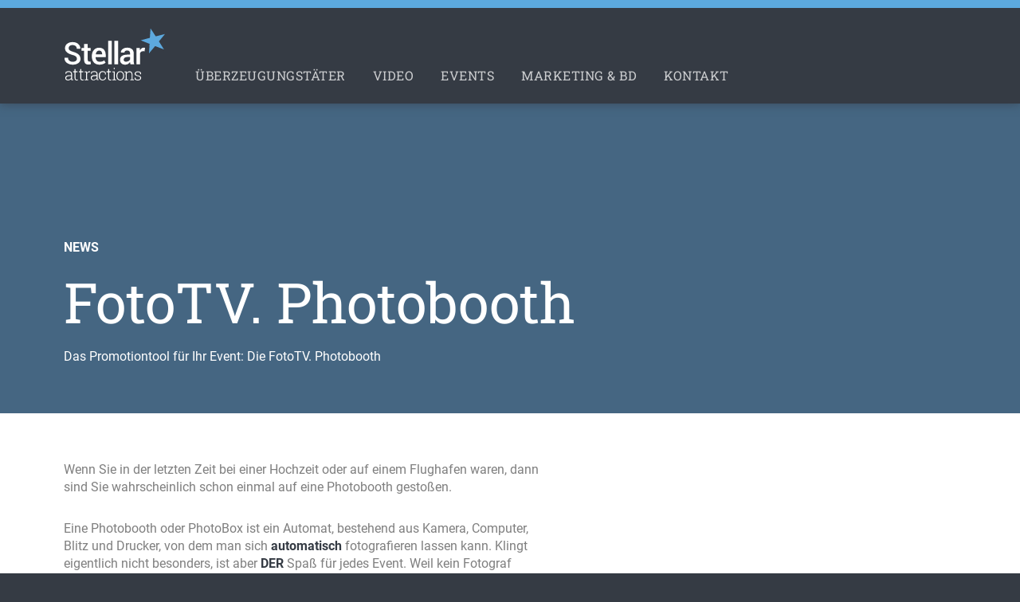

--- FILE ---
content_type: text/html; charset=UTF-8
request_url: https://stellar-attractions.com/fototv-photobooth
body_size: 25502
content:
<!DOCTYPE html> <html lang="de"> <head><script>if(navigator.userAgent.match(/MSIE|Internet Explorer/i)||navigator.userAgent.match(/Trident\/7\..*?rv:11/i)){let e=document.location.href;if(!e.match(/[?&]nonitro/)){if(e.indexOf("?")==-1){if(e.indexOf("#")==-1){document.location.href=e+"?nonitro=1"}else{document.location.href=e.replace("#","?nonitro=1#")}}else{if(e.indexOf("#")==-1){document.location.href=e+"&nonitro=1"}else{document.location.href=e.replace("#","&nonitro=1#")}}}}</script><link rel="preconnect" href="https://cdn-bjpol.nitrocdn.com" /><meta charset="UTF-8" /><meta name="viewport" content="user-scalable=no, width=device-width, initial-scale=1.0, maximum-scale=1.0,minimum-scale=1.0" /><meta name="mobile-web-app-capable" content="yes" /><meta name="apple-mobile-web-app-capable" content="yes" /><meta name="theme-color" content="#5CA9DE" /><title>FotoTV. Photobooth &#8211; stellar-attractions.com</title><meta name='robots' content='max-image-preview:large' /><meta name="generator" content="NitroPack" /><script>var NPSH,NitroScrollHelper;NPSH=NitroScrollHelper=function(){let e=null;const o=window.sessionStorage.getItem("nitroScrollPos");function t(){let e=JSON.parse(window.sessionStorage.getItem("nitroScrollPos"))||{};if(typeof e!=="object"){e={}}e[document.URL]=window.scrollY;window.sessionStorage.setItem("nitroScrollPos",JSON.stringify(e))}window.addEventListener("scroll",function(){if(e!==null){clearTimeout(e)}e=setTimeout(t,200)},{passive:true});let r={};r.getScrollPos=()=>{if(!o){return 0}const e=JSON.parse(o);return e[document.URL]||0};r.isScrolled=()=>{return r.getScrollPos()>document.documentElement.clientHeight*.5};return r}();</script><script>(function(){var a=false;var e=document.documentElement.classList;var i=navigator.userAgent.toLowerCase();var n=["android","iphone","ipad"];var r=n.length;var o;var d=null;for(var t=0;t<r;t++){o=n[t];if(i.indexOf(o)>-1)d=o;if(e.contains(o)){a=true;e.remove(o)}}if(a&&d){e.add(d);if(d=="iphone"||d=="ipad"){e.add("ios")}}})();</script><script type="text/worker" id="nitro-web-worker">var preloadRequests=0;var remainingCount={};var baseURI="";self.onmessage=function(e){switch(e.data.cmd){case"RESOURCE_PRELOAD":var o=e.data.requestId;remainingCount[o]=0;e.data.resources.forEach(function(e){preload(e,function(o){return function(){console.log(o+" DONE: "+e);if(--remainingCount[o]==0){self.postMessage({cmd:"RESOURCE_PRELOAD",requestId:o})}}}(o));remainingCount[o]++});break;case"SET_BASEURI":baseURI=e.data.uri;break}};async function preload(e,o){if(typeof URL!=="undefined"&&baseURI){try{var a=new URL(e,baseURI);e=a.href}catch(e){console.log("Worker error: "+e.message)}}console.log("Preloading "+e);try{var n=new Request(e,{mode:"no-cors",redirect:"follow"});await fetch(n);o()}catch(a){console.log(a);var r=new XMLHttpRequest;r.responseType="blob";r.onload=o;r.onerror=o;r.open("GET",e,true);r.send()}}</script><script id="nprl">(()=>{if(window.NPRL!=undefined)return;(function(e){var t=e.prototype;t.after||(t.after=function(){var e,t=arguments,n=t.length,r=0,i=this,o=i.parentNode,a=Node,c=String,u=document;if(o!==null){while(r<n){(e=t[r])instanceof a?(i=i.nextSibling)!==null?o.insertBefore(e,i):o.appendChild(e):o.appendChild(u.createTextNode(c(e)));++r}}})})(Element);var e,t;e=t=function(){var t=false;var r=window.URL||window.webkitURL;var i=true;var o=true;var a=2;var c=null;var u=null;var d=true;var s=window.nitroGtmExcludes!=undefined;var l=s?JSON.parse(atob(window.nitroGtmExcludes)).map(e=>new RegExp(e)):[];var f;var m;var v=null;var p=null;var g=null;var h={touch:["touchmove","touchend"],default:["mousemove","click","keydown","wheel"]};var E=true;var y=[];var w=false;var b=[];var S=0;var N=0;var L=false;var T=0;var R=null;var O=false;var A=false;var C=false;var P=[];var I=[];var M=[];var k=[];var x=false;var _={};var j=new Map;var B="noModule"in HTMLScriptElement.prototype;var q=requestAnimationFrame||mozRequestAnimationFrame||webkitRequestAnimationFrame||msRequestAnimationFrame;const D="gtm.js?id=";function H(e,t){if(!_[e]){_[e]=[]}_[e].push(t)}function U(e,t){if(_[e]){var n=0,r=_[e];for(var n=0;n<r.length;n++){r[n].call(this,t)}}}function Y(){(function(e,t){var r=null;var i=function(e){r(e)};var o=null;var a={};var c=null;var u=null;var d=0;e.addEventListener(t,function(r){if(["load","DOMContentLoaded"].indexOf(t)!=-1){if(u){Q(function(){e.triggerNitroEvent(t)})}c=true}else if(t=="readystatechange"){d++;n.ogReadyState=d==1?"interactive":"complete";if(u&&u>=d){n.documentReadyState=n.ogReadyState;Q(function(){e.triggerNitroEvent(t)})}}});e.addEventListener(t+"Nitro",function(e){if(["load","DOMContentLoaded"].indexOf(t)!=-1){if(!c){e.preventDefault();e.stopImmediatePropagation()}else{}u=true}else if(t=="readystatechange"){u=n.documentReadyState=="interactive"?1:2;if(d<u){e.preventDefault();e.stopImmediatePropagation()}}});switch(t){case"load":o="onload";break;case"readystatechange":o="onreadystatechange";break;case"pageshow":o="onpageshow";break;default:o=null;break}if(o){Object.defineProperty(e,o,{get:function(){return r},set:function(n){if(typeof n!=="function"){r=null;e.removeEventListener(t+"Nitro",i)}else{if(!r){e.addEventListener(t+"Nitro",i)}r=n}}})}Object.defineProperty(e,"addEventListener"+t,{value:function(r){if(r!=t||!n.startedScriptLoading||document.currentScript&&document.currentScript.hasAttribute("nitro-exclude")){}else{arguments[0]+="Nitro"}e.ogAddEventListener.apply(e,arguments);a[arguments[1]]=arguments[0]}});Object.defineProperty(e,"removeEventListener"+t,{value:function(t){var n=a[arguments[1]];arguments[0]=n;e.ogRemoveEventListener.apply(e,arguments)}});Object.defineProperty(e,"triggerNitroEvent"+t,{value:function(t,n){n=n||e;var r=new Event(t+"Nitro",{bubbles:true});r.isNitroPack=true;Object.defineProperty(r,"type",{get:function(){return t},set:function(){}});Object.defineProperty(r,"target",{get:function(){return n},set:function(){}});e.dispatchEvent(r)}});if(typeof e.triggerNitroEvent==="undefined"){(function(){var t=e.addEventListener;var n=e.removeEventListener;Object.defineProperty(e,"ogAddEventListener",{value:t});Object.defineProperty(e,"ogRemoveEventListener",{value:n});Object.defineProperty(e,"addEventListener",{value:function(n){var r="addEventListener"+n;if(typeof e[r]!=="undefined"){e[r].apply(e,arguments)}else{t.apply(e,arguments)}},writable:true});Object.defineProperty(e,"removeEventListener",{value:function(t){var r="removeEventListener"+t;if(typeof e[r]!=="undefined"){e[r].apply(e,arguments)}else{n.apply(e,arguments)}}});Object.defineProperty(e,"triggerNitroEvent",{value:function(t,n){var r="triggerNitroEvent"+t;if(typeof e[r]!=="undefined"){e[r].apply(e,arguments)}}})})()}}).apply(null,arguments)}Y(window,"load");Y(window,"pageshow");Y(window,"DOMContentLoaded");Y(document,"DOMContentLoaded");Y(document,"readystatechange");try{var F=new Worker(r.createObjectURL(new Blob([document.getElementById("nitro-web-worker").textContent],{type:"text/javascript"})))}catch(e){var F=new Worker("data:text/javascript;base64,"+btoa(document.getElementById("nitro-web-worker").textContent))}F.onmessage=function(e){if(e.data.cmd=="RESOURCE_PRELOAD"){U(e.data.requestId,e)}};if(typeof document.baseURI!=="undefined"){F.postMessage({cmd:"SET_BASEURI",uri:document.baseURI})}var G=function(e){if(--S==0){Q(K)}};var W=function(e){e.target.removeEventListener("load",W);e.target.removeEventListener("error",W);e.target.removeEventListener("nitroTimeout",W);if(e.type!="nitroTimeout"){clearTimeout(e.target.nitroTimeout)}if(--N==0&&S==0){Q(J)}};var X=function(e){var t=e.textContent;try{var n=r.createObjectURL(new Blob([t.replace(/^(?:<!--)?(.*?)(?:-->)?$/gm,"$1")],{type:"text/javascript"}))}catch(e){var n="data:text/javascript;base64,"+btoa(t.replace(/^(?:<!--)?(.*?)(?:-->)?$/gm,"$1"))}return n};var K=function(){n.documentReadyState="interactive";document.triggerNitroEvent("readystatechange");document.triggerNitroEvent("DOMContentLoaded");if(window.pageYOffset||window.pageXOffset){window.dispatchEvent(new Event("scroll"))}A=true;Q(function(){if(N==0){Q(J)}Q($)})};var J=function(){if(!A||O)return;O=true;R.disconnect();en();n.documentReadyState="complete";document.triggerNitroEvent("readystatechange");window.triggerNitroEvent("load",document);window.triggerNitroEvent("pageshow",document);if(window.pageYOffset||window.pageXOffset||location.hash){let e=typeof history.scrollRestoration!=="undefined"&&history.scrollRestoration=="auto";if(e&&typeof NPSH!=="undefined"&&NPSH.getScrollPos()>0&&window.pageYOffset>document.documentElement.clientHeight*.5){window.scrollTo(0,NPSH.getScrollPos())}else if(location.hash){try{let e=document.querySelector(location.hash);if(e){e.scrollIntoView()}}catch(e){}}}var e=null;if(a==1){e=eo}else{e=eu}Q(e)};var Q=function(e){setTimeout(e,0)};var V=function(e){if(e.type=="touchend"||e.type=="click"){g=e}};var $=function(){if(d&&g){setTimeout(function(e){return function(){var t=function(e,t,n){var r=new Event(e,{bubbles:true,cancelable:true});if(e=="click"){r.clientX=t;r.clientY=n}else{r.touches=[{clientX:t,clientY:n}]}return r};var n;if(e.type=="touchend"){var r=e.changedTouches[0];n=document.elementFromPoint(r.clientX,r.clientY);n.dispatchEvent(t("touchstart"),r.clientX,r.clientY);n.dispatchEvent(t("touchend"),r.clientX,r.clientY);n.dispatchEvent(t("click"),r.clientX,r.clientY)}else if(e.type=="click"){n=document.elementFromPoint(e.clientX,e.clientY);n.dispatchEvent(t("click"),e.clientX,e.clientY)}}}(g),150);g=null}};var z=function(e){if(e.tagName=="SCRIPT"&&!e.hasAttribute("data-nitro-for-id")&&!e.hasAttribute("nitro-document-write")||e.tagName=="IMG"&&(e.hasAttribute("src")||e.hasAttribute("srcset"))||e.tagName=="IFRAME"&&e.hasAttribute("src")||e.tagName=="LINK"&&e.hasAttribute("href")&&e.hasAttribute("rel")&&e.getAttribute("rel")=="stylesheet"){if(e.tagName==="IFRAME"&&e.src.indexOf("about:blank")>-1){return}var t="";switch(e.tagName){case"LINK":t=e.href;break;case"IMG":if(k.indexOf(e)>-1)return;t=e.srcset||e.src;break;default:t=e.src;break}var n=e.getAttribute("type");if(!t&&e.tagName!=="SCRIPT")return;if((e.tagName=="IMG"||e.tagName=="LINK")&&(t.indexOf("data:")===0||t.indexOf("blob:")===0))return;if(e.tagName=="SCRIPT"&&n&&n!=="text/javascript"&&n!=="application/javascript"){if(n!=="module"||!B)return}if(e.tagName==="SCRIPT"){if(k.indexOf(e)>-1)return;if(e.noModule&&B){return}let t=null;if(document.currentScript){if(document.currentScript.src&&document.currentScript.src.indexOf(D)>-1){t=document.currentScript}if(document.currentScript.hasAttribute("data-nitro-gtm-id")){e.setAttribute("data-nitro-gtm-id",document.currentScript.getAttribute("data-nitro-gtm-id"))}}else if(window.nitroCurrentScript){if(window.nitroCurrentScript.src&&window.nitroCurrentScript.src.indexOf(D)>-1){t=window.nitroCurrentScript}}if(t&&s){let n=false;for(const t of l){n=e.src?t.test(e.src):t.test(e.textContent);if(n){break}}if(!n){e.type="text/googletagmanagerscript";let n=t.hasAttribute("data-nitro-gtm-id")?t.getAttribute("data-nitro-gtm-id"):t.id;if(!j.has(n)){j.set(n,[])}let r=j.get(n);r.push(e);return}}if(!e.src){if(e.textContent.length>0){e.textContent+="\n;if(document.currentScript.nitroTimeout) {clearTimeout(document.currentScript.nitroTimeout);}; setTimeout(function() { this.dispatchEvent(new Event('load')); }.bind(document.currentScript), 0);"}else{return}}else{}k.push(e)}if(!e.hasOwnProperty("nitroTimeout")){N++;e.addEventListener("load",W,true);e.addEventListener("error",W,true);e.addEventListener("nitroTimeout",W,true);e.nitroTimeout=setTimeout(function(){console.log("Resource timed out",e);e.dispatchEvent(new Event("nitroTimeout"))},5e3)}}};var Z=function(e){if(e.hasOwnProperty("nitroTimeout")&&e.nitroTimeout){clearTimeout(e.nitroTimeout);e.nitroTimeout=null;e.dispatchEvent(new Event("nitroTimeout"))}};document.documentElement.addEventListener("load",function(e){if(e.target.tagName=="SCRIPT"||e.target.tagName=="IMG"){k.push(e.target)}},true);document.documentElement.addEventListener("error",function(e){if(e.target.tagName=="SCRIPT"||e.target.tagName=="IMG"){k.push(e.target)}},true);var ee=["appendChild","replaceChild","insertBefore","prepend","append","before","after","replaceWith","insertAdjacentElement"];var et=function(){if(s){window._nitro_setTimeout=window.setTimeout;window.setTimeout=function(e,t,...n){let r=document.currentScript||window.nitroCurrentScript;if(!r||r.src&&r.src.indexOf(D)==-1){return window._nitro_setTimeout.call(window,e,t,...n)}return window._nitro_setTimeout.call(window,function(e,t){return function(...n){window.nitroCurrentScript=e;t(...n)}}(r,e),t,...n)}}ee.forEach(function(e){HTMLElement.prototype["og"+e]=HTMLElement.prototype[e];HTMLElement.prototype[e]=function(...t){if(this.parentNode||this===document.documentElement){switch(e){case"replaceChild":case"insertBefore":t.pop();break;case"insertAdjacentElement":t.shift();break}t.forEach(function(e){if(!e)return;if(e.tagName=="SCRIPT"){z(e)}else{if(e.children&&e.children.length>0){e.querySelectorAll("script").forEach(z)}}})}return this["og"+e].apply(this,arguments)}})};var en=function(){if(s&&typeof window._nitro_setTimeout==="function"){window.setTimeout=window._nitro_setTimeout}ee.forEach(function(e){HTMLElement.prototype[e]=HTMLElement.prototype["og"+e]})};var er=async function(){if(o){ef(f);ef(V);if(v){clearTimeout(v);v=null}}if(T===1){L=true;return}else if(T===0){T=-1}n.startedScriptLoading=true;Object.defineProperty(document,"readyState",{get:function(){return n.documentReadyState},set:function(){}});var e=document.documentElement;var t={attributes:true,attributeFilter:["src"],childList:true,subtree:true};R=new MutationObserver(function(e,t){e.forEach(function(e){if(e.type=="childList"&&e.addedNodes.length>0){e.addedNodes.forEach(function(e){if(!document.documentElement.contains(e)){return}if(e.tagName=="IMG"||e.tagName=="IFRAME"||e.tagName=="LINK"){z(e)}})}if(e.type=="childList"&&e.removedNodes.length>0){e.removedNodes.forEach(function(e){if(e.tagName=="IFRAME"||e.tagName=="LINK"){Z(e)}})}if(e.type=="attributes"){var t=e.target;if(!document.documentElement.contains(t)){return}if(t.tagName=="IFRAME"||t.tagName=="LINK"||t.tagName=="IMG"||t.tagName=="SCRIPT"){z(t)}}})});R.observe(e,t);if(!s){et()}await Promise.all(P);var r=b.shift();var i=null;var a=false;while(r){var c;var u=JSON.parse(atob(r.meta));var d=u.delay;if(r.type=="inline"){var l=document.getElementById(r.id);if(l){l.remove()}else{r=b.shift();continue}c=X(l);if(c===false){r=b.shift();continue}}else{c=r.src}if(!a&&r.type!="inline"&&(typeof u.attributes.async!="undefined"||typeof u.attributes.defer!="undefined")){if(i===null){i=r}else if(i===r){a=true}if(!a){b.push(r);r=b.shift();continue}}var m=document.createElement("script");m.src=c;m.setAttribute("data-nitro-for-id",r.id);for(var p in u.attributes){try{if(u.attributes[p]===false){m.setAttribute(p,"")}else{m.setAttribute(p,u.attributes[p])}}catch(e){console.log("Error while setting script attribute",m,e)}}m.async=false;if(u.canonicalLink!=""&&Object.getOwnPropertyDescriptor(m,"src")?.configurable!==false){(e=>{Object.defineProperty(m,"src",{get:function(){return e.canonicalLink},set:function(){}})})(u)}if(d){setTimeout((function(e,t){var n=document.querySelector("[data-nitro-marker-id='"+t+"']");if(n){n.after(e)}else{document.head.appendChild(e)}}).bind(null,m,r.id),d)}else{m.addEventListener("load",G);m.addEventListener("error",G);if(!m.noModule||!B){S++}var g=document.querySelector("[data-nitro-marker-id='"+r.id+"']");if(g){Q(function(e,t){return function(){e.after(t)}}(g,m))}else{Q(function(e){return function(){document.head.appendChild(e)}}(m))}}r=b.shift()}};var ei=function(){var e=document.getElementById("nitro-deferred-styles");var t=document.createElement("div");t.innerHTML=e.textContent;return t};var eo=async function(e){isPreload=e&&e.type=="NitroPreload";if(!isPreload){T=-1;E=false;if(o){ef(f);ef(V);if(v){clearTimeout(v);v=null}}}if(w===false){var t=ei();let e=t.querySelectorAll('style,link[rel="stylesheet"]');w=e.length;if(w){let e=document.getElementById("nitro-deferred-styles-marker");e.replaceWith.apply(e,t.childNodes)}else if(isPreload){Q(ed)}else{es()}}else if(w===0&&!isPreload){es()}};var ea=function(){var e=ei();var t=e.childNodes;var n;var r=[];for(var i=0;i<t.length;i++){n=t[i];if(n.href){r.push(n.href)}}var o="css-preload";H(o,function(e){eo(new Event("NitroPreload"))});if(r.length){F.postMessage({cmd:"RESOURCE_PRELOAD",resources:r,requestId:o})}else{Q(function(){U(o)})}};var ec=function(){if(T===-1)return;T=1;var e=[];var t,n;for(var r=0;r<b.length;r++){t=b[r];if(t.type!="inline"){if(t.src){n=JSON.parse(atob(t.meta));if(n.delay)continue;if(n.attributes.type&&n.attributes.type=="module"&&!B)continue;e.push(t.src)}}}if(e.length){var i="js-preload";H(i,function(e){T=2;if(L){Q(er)}});F.postMessage({cmd:"RESOURCE_PRELOAD",resources:e,requestId:i})}};var eu=function(){while(I.length){style=I.shift();if(style.hasAttribute("nitropack-onload")){style.setAttribute("onload",style.getAttribute("nitropack-onload"));Q(function(e){return function(){e.dispatchEvent(new Event("load"))}}(style))}}while(M.length){style=M.shift();if(style.hasAttribute("nitropack-onerror")){style.setAttribute("onerror",style.getAttribute("nitropack-onerror"));Q(function(e){return function(){e.dispatchEvent(new Event("error"))}}(style))}}};var ed=function(){if(!x){if(i){Q(function(){var e=document.getElementById("nitro-critical-css");if(e){e.remove()}})}x=true;onStylesLoadEvent=new Event("NitroStylesLoaded");onStylesLoadEvent.isNitroPack=true;window.dispatchEvent(onStylesLoadEvent)}};var es=function(){if(a==2){Q(er)}else{eu()}};var el=function(e){m.forEach(function(t){document.addEventListener(t,e,true)})};var ef=function(e){m.forEach(function(t){document.removeEventListener(t,e,true)})};if(s){et()}return{setAutoRemoveCriticalCss:function(e){i=e},registerScript:function(e,t,n){b.push({type:"remote",src:e,id:t,meta:n})},registerInlineScript:function(e,t){b.push({type:"inline",id:e,meta:t})},registerStyle:function(e,t,n){y.push({href:e,rel:t,media:n})},onLoadStyle:function(e){I.push(e);if(w!==false&&--w==0){Q(ed);if(E){E=false}else{es()}}},onErrorStyle:function(e){M.push(e);if(w!==false&&--w==0){Q(ed);if(E){E=false}else{es()}}},loadJs:function(e,t){if(!e.src){var n=X(e);if(n!==false){e.src=n;e.textContent=""}}if(t){Q(function(e,t){return function(){e.after(t)}}(t,e))}else{Q(function(e){return function(){document.head.appendChild(e)}}(e))}},loadQueuedResources:async function(){window.dispatchEvent(new Event("NitroBootStart"));if(p){clearTimeout(p);p=null}window.removeEventListener("load",e.loadQueuedResources);f=a==1?er:eo;if(!o||g){Q(f)}else{if(navigator.userAgent.indexOf(" Edge/")==-1){ea();H("css-preload",ec)}el(f);if(u){if(c){v=setTimeout(f,c)}}else{}}},fontPreload:function(e){var t="critical-fonts";H(t,function(e){document.getElementById("nitro-critical-fonts").type="text/css"});F.postMessage({cmd:"RESOURCE_PRELOAD",resources:e,requestId:t})},boot:function(){if(t)return;t=true;C=typeof NPSH!=="undefined"&&NPSH.isScrolled();let n=document.prerendering;if(location.hash||C||n){o=false}m=h.default.concat(h.touch);p=setTimeout(e.loadQueuedResources,1500);el(V);if(C){e.loadQueuedResources()}else{window.addEventListener("load",e.loadQueuedResources)}},addPrerequisite:function(e){P.push(e)},getTagManagerNodes:function(e){if(!e)return j;return j.get(e)??[]}}}();var n,r;n=r=function(){var t=document.write;return{documentWrite:function(n,r){if(n&&n.hasAttribute("nitro-exclude")){return t.call(document,r)}var i=null;if(n.documentWriteContainer){i=n.documentWriteContainer}else{i=document.createElement("span");n.documentWriteContainer=i}var o=null;if(n){if(n.hasAttribute("data-nitro-for-id")){o=document.querySelector('template[data-nitro-marker-id="'+n.getAttribute("data-nitro-for-id")+'"]')}else{o=n}}i.innerHTML+=r;i.querySelectorAll("script").forEach(function(e){e.setAttribute("nitro-document-write","")});if(!i.parentNode){if(o){o.parentNode.insertBefore(i,o)}else{document.body.appendChild(i)}}var a=document.createElement("span");a.innerHTML=r;var c=a.querySelectorAll("script");if(c.length){c.forEach(function(t){var n=t.getAttributeNames();var r=document.createElement("script");n.forEach(function(e){r.setAttribute(e,t.getAttribute(e))});r.async=false;if(!t.src&&t.textContent){r.textContent=t.textContent}e.loadJs(r,o)})}},TrustLogo:function(e,t){var n=document.getElementById(e);var r=document.createElement("img");r.src=t;n.parentNode.insertBefore(r,n)},documentReadyState:"loading",ogReadyState:document.readyState,startedScriptLoading:false,loadScriptDelayed:function(e,t){setTimeout(function(){var t=document.createElement("script");t.src=e;document.head.appendChild(t)},t)}}}();document.write=function(e){n.documentWrite(document.currentScript,e)};document.writeln=function(e){n.documentWrite(document.currentScript,e+"\n")};window.NPRL=e;window.NitroResourceLoader=t;window.NPh=n;window.NitroPackHelper=r})();</script><template id="nitro-deferred-styles-marker"></template><style id="nitro-fonts">@font-face{font-family:"Roboto";font-style:normal;font-weight:300;font-display:swap;src:url("https://cdn-bjpol.nitrocdn.com/RtXuqVXHJTBUZXfrGQnkQRxRmkPRqhUv/assets/static/source/rev-7aa7a13/wp-content/uploads/omgf/omgf-stylesheet-84/roboto-normal-latin-ext-300.woff2") format("woff2");unicode-range:U+0100-024F,U+0259,U+1E00-1EFF,U+2020,U+20A0-20AB,U+20AD-20CF,U+2113,U+2C60-2C7F,U+A720-A7FF}@font-face{font-family:"Roboto";font-style:normal;font-weight:300;font-display:swap;src:url("https://cdn-bjpol.nitrocdn.com/RtXuqVXHJTBUZXfrGQnkQRxRmkPRqhUv/assets/static/source/rev-7aa7a13/wp-content/uploads/omgf/omgf-stylesheet-84/roboto-normal-latin-300.woff2") format("woff2");unicode-range:U+0000-00FF,U+0131,U+0152-0153,U+02BB-02BC,U+02C6,U+02DA,U+02DC,U+2000-206F,U+2074,U+20AC,U+2122,U+2191,U+2193,U+2212,U+2215,U+FEFF,U+FFFD}@font-face{font-family:"Roboto";font-style:normal;font-weight:400;font-display:swap;src:url("https://cdn-bjpol.nitrocdn.com/RtXuqVXHJTBUZXfrGQnkQRxRmkPRqhUv/assets/static/source/rev-7aa7a13/wp-content/uploads/omgf/omgf-stylesheet-84/roboto-normal-latin-ext-400.woff2") format("woff2");unicode-range:U+0100-024F,U+0259,U+1E00-1EFF,U+2020,U+20A0-20AB,U+20AD-20CF,U+2113,U+2C60-2C7F,U+A720-A7FF}@font-face{font-family:"Roboto";font-style:normal;font-weight:400;font-display:swap;src:url("https://cdn-bjpol.nitrocdn.com/RtXuqVXHJTBUZXfrGQnkQRxRmkPRqhUv/assets/static/source/rev-7aa7a13/wp-content/uploads/omgf/omgf-stylesheet-84/roboto-normal-latin-400.woff2") format("woff2");unicode-range:U+0000-00FF,U+0131,U+0152-0153,U+02BB-02BC,U+02C6,U+02DA,U+02DC,U+2000-206F,U+2074,U+20AC,U+2122,U+2191,U+2193,U+2212,U+2215,U+FEFF,U+FFFD}@font-face{font-family:"Roboto";font-style:normal;font-weight:700;font-display:swap;src:url("https://cdn-bjpol.nitrocdn.com/RtXuqVXHJTBUZXfrGQnkQRxRmkPRqhUv/assets/static/source/rev-7aa7a13/wp-content/uploads/omgf/omgf-stylesheet-84/roboto-normal-latin-ext-700.woff2") format("woff2");unicode-range:U+0100-024F,U+0259,U+1E00-1EFF,U+2020,U+20A0-20AB,U+20AD-20CF,U+2113,U+2C60-2C7F,U+A720-A7FF}@font-face{font-family:"Roboto";font-style:normal;font-weight:700;font-display:swap;src:url("https://cdn-bjpol.nitrocdn.com/RtXuqVXHJTBUZXfrGQnkQRxRmkPRqhUv/assets/static/source/rev-7aa7a13/wp-content/uploads/omgf/omgf-stylesheet-84/roboto-normal-latin-700.woff2") format("woff2");unicode-range:U+0000-00FF,U+0131,U+0152-0153,U+02BB-02BC,U+02C6,U+02DA,U+02DC,U+2000-206F,U+2074,U+20AC,U+2122,U+2191,U+2193,U+2212,U+2215,U+FEFF,U+FFFD}@font-face{font-family:"Roboto Slab";font-style:normal;font-weight:400;font-display:swap;src:url("https://cdn-bjpol.nitrocdn.com/RtXuqVXHJTBUZXfrGQnkQRxRmkPRqhUv/assets/static/source/rev-7aa7a13/wp-content/uploads/omgf/omgf-stylesheet-84/roboto-slab-normal-latin-ext-400.woff2") format("woff2");unicode-range:U+0100-024F,U+0259,U+1E00-1EFF,U+2020,U+20A0-20AB,U+20AD-20CF,U+2113,U+2C60-2C7F,U+A720-A7FF}@font-face{font-family:"Roboto Slab";font-style:normal;font-weight:400;font-display:swap;src:url("https://cdn-bjpol.nitrocdn.com/RtXuqVXHJTBUZXfrGQnkQRxRmkPRqhUv/assets/static/source/rev-7aa7a13/wp-content/uploads/omgf/omgf-stylesheet-84/roboto-slab-normal-latin-400.woff2") format("woff2");unicode-range:U+0000-00FF,U+0131,U+0152-0153,U+02BB-02BC,U+02C6,U+02DA,U+02DC,U+2000-206F,U+2074,U+20AC,U+2122,U+2191,U+2193,U+2212,U+2215,U+FEFF,U+FFFD}</style><style type="text/css" id="nitro-critical-css">@charset "UTF-8";*,html,body,div,ul,li,h1,p{margin:0;padding:0}img{border:0}strong{font-style:normal;font-weight:normal}ul,li{list-style:none}h1{font-size:100%;font-weight:normal}strong{font-weight:bold}a{outline:none}body{background:#353b44;color:#fff}.wrap{width:1180px;max-width:100%;box-sizing:border-box;padding:0px 30px;margin:auto}@media screen and (max-width:600px){.wrap{padding:0px 15px}}.main{padding-top:60px;padding-bottom:90px}.white{position:relative;z-index:2;background:#fff;color:#353b44}#svg-dev{display:none}html{text-rendering:optimizeLegibility !important;-webkit-font-smoothing:antialiased !important;-moz-osx-font-smoothing:grayscale}body{font:16px/22px "Roboto",sans-serif}h1{font:70px/85px "Roboto Slab",serif}@media screen and (max-width:850px){h1{font:50px/60px "Roboto Slab",serif}}@media screen and (max-width:400px){h1{font:40px/45px "Roboto Slab",serif}}.content a{color:#5ca9de}.content p{color:#7f7f7f;margin-bottom:30px;width:600px;max-width:100%}.content p strong{color:#353b44}img{max-width:100%;height:auto}header{border-top:10px solid #5ca9de;height:120px;position:fixed;z-index:100;background:#353b44;top:0;right:0;left:0;-moz-box-shadow:0px 2px 10px 0px rgba(53,59,68,.5);-webkit-box-shadow:0px 2px 10px 0px rgba(53,59,68,.5);box-shadow:0px 2px 10px 0px rgba(53,59,68,.5)}header>div>a{float:left;display:inline-block;padding-top:21px;padding-bottom:23px}header>div>a svg{display:inline-block;width:135px;height:70px;margin-right:15px}header .js-mobileNav{display:none}@media screen and (max-width:810px){header .js-mobileNav{float:right;display:inline-block;padding:55px 0px 0px;line-height:45px;line-height:60px;font:16px/22px "Roboto Slab",serif;color:#fff;text-transform:uppercase;letter-spacing:.5px;-webkit-appearance:none}}@media screen and (min-width:400px){header .js-mobileNav:after{content:" öffnen"}}header nav li{display:inline-block}header nav li a{font:16px/22px "Roboto Slab",serif;color:#fff;text-transform:uppercase;text-decoration:none;letter-spacing:.5px;padding:55px 0px 0px;margin-left:15px;margin-right:15px;line-height:60px;display:inline-block;-webkit-appearance:none;border-bottom:5px solid #353b44;filter:progid:DXImageTransform.Microsoft.Alpha(Opacity=75);opacity:.75}@media screen and (max-width:900px){header nav li a{margin-left:7.5px;margin-right:7.5px}}@media screen and (max-width:810px){header nav{display:none}}header #nav-toggle{float:right;width:25px;height:25px;padding-top:26px;margin-left:10px}header #nav-toggle span,header #nav-toggle span:before,header #nav-toggle span:after{border-radius:1px;height:5px;width:30px;background:white;position:absolute;display:block;content:""}header #nav-toggle span:before{top:-10px}header #nav-toggle span:after{bottom:-10px}@media screen and (max-height:400px){header{height:60px;overflow-y:hidden;-moz-transform:translateY(-5px);-ms-transform:translateY(-5px);-webkit-transform:translateY(-5px);transform:translateY(-5px)}header>div>a{padding-top:4px;padding-bottom:5px}header>div>a svg{width:95px;height:50px}header>div>a svg #attractions{filter:progid:DXImageTransform.Microsoft.Alpha(Opacity=0);opacity:0}header nav a{padding:10px 0px 0px;line-height:45px}header .js-mobileNav{padding:10px 0px 0px;line-height:45px}header #nav-toggle{padding-top:20px}}.intro{position:relative;margin-top:120px}.intro .img{position:fixed;top:60px;right:0;bottom:0;left:0;z-index:1;height:inherit;background-size:cover;background-position:center;filter:progid:DXImageTransform.Microsoft.Alpha(Opacity=30);opacity:.3}.intro .color{position:absolute;top:-60px;right:0;bottom:0;left:0;z-index:2;background:#5ca9de;filter:progid:DXImageTransform.Microsoft.Alpha(Opacity=40);opacity:.4}.intro .text{position:relative;padding-top:180px;padding-bottom:60px;z-index:3}.intro .text h1{max-width:750px}.intro .text h1+p{margin-top:15px}.intro .text p{max-width:600px}.intro .text span{display:block;margin-bottom:15px;text-transform:uppercase}@media screen and (max-width:1020px){.intro .text{padding-top:180px}}@media screen and (max-width:650px){.intro .text{padding-top:120px;padding-bottom:45px}}@media screen and (max-width:400px){.intro .text{padding-top:90px;padding-bottom:45px}}@media screen and (max-height:400px){.intro .text{padding-top:60px}}.gallery{background:#353b44;margin-bottom:60px !important;margin-top:-60px !important}.gallery img{filter:progid:DXImageTransform.Microsoft.Alpha(Opacity=15);opacity:.15}.flex-content{margin-bottom:60px}ul{box-sizing:border-box}:root{--wp--preset--font-size--normal:16px;--wp--preset--font-size--huge:42px}:root{--wp--preset--aspect-ratio--square:1;--wp--preset--aspect-ratio--4-3:4/3;--wp--preset--aspect-ratio--3-4:3/4;--wp--preset--aspect-ratio--3-2:3/2;--wp--preset--aspect-ratio--2-3:2/3;--wp--preset--aspect-ratio--16-9:16/9;--wp--preset--aspect-ratio--9-16:9/16;--wp--preset--color--black:#000;--wp--preset--color--cyan-bluish-gray:#abb8c3;--wp--preset--color--white:#fff;--wp--preset--color--pale-pink:#f78da7;--wp--preset--color--vivid-red:#cf2e2e;--wp--preset--color--luminous-vivid-orange:#ff6900;--wp--preset--color--luminous-vivid-amber:#fcb900;--wp--preset--color--light-green-cyan:#7bdcb5;--wp--preset--color--vivid-green-cyan:#00d084;--wp--preset--color--pale-cyan-blue:#8ed1fc;--wp--preset--color--vivid-cyan-blue:#0693e3;--wp--preset--color--vivid-purple:#9b51e0;--wp--preset--gradient--vivid-cyan-blue-to-vivid-purple:linear-gradient(135deg,rgba(6,147,227,1) 0%,#9b51e0 100%);--wp--preset--gradient--light-green-cyan-to-vivid-green-cyan:linear-gradient(135deg,#7adcb4 0%,#00d082 100%);--wp--preset--gradient--luminous-vivid-amber-to-luminous-vivid-orange:linear-gradient(135deg,rgba(252,185,0,1) 0%,rgba(255,105,0,1) 100%);--wp--preset--gradient--luminous-vivid-orange-to-vivid-red:linear-gradient(135deg,rgba(255,105,0,1) 0%,#cf2e2e 100%);--wp--preset--gradient--very-light-gray-to-cyan-bluish-gray:linear-gradient(135deg,#eee 0%,#a9b8c3 100%);--wp--preset--gradient--cool-to-warm-spectrum:linear-gradient(135deg,#4aeadc 0%,#9778d1 20%,#cf2aba 40%,#ee2c82 60%,#fb6962 80%,#fef84c 100%);--wp--preset--gradient--blush-light-purple:linear-gradient(135deg,#ffceec 0%,#9896f0 100%);--wp--preset--gradient--blush-bordeaux:linear-gradient(135deg,#fecda5 0%,#fe2d2d 50%,#6b003e 100%);--wp--preset--gradient--luminous-dusk:linear-gradient(135deg,#ffcb70 0%,#c751c0 50%,#4158d0 100%);--wp--preset--gradient--pale-ocean:linear-gradient(135deg,#fff5cb 0%,#b6e3d4 50%,#33a7b5 100%);--wp--preset--gradient--electric-grass:linear-gradient(135deg,#caf880 0%,#71ce7e 100%);--wp--preset--gradient--midnight:linear-gradient(135deg,#020381 0%,#2874fc 100%);--wp--preset--font-size--small:13px;--wp--preset--font-size--medium:20px;--wp--preset--font-size--large:36px;--wp--preset--font-size--x-large:42px;--wp--preset--spacing--20:.44rem;--wp--preset--spacing--30:.67rem;--wp--preset--spacing--40:1rem;--wp--preset--spacing--50:1.5rem;--wp--preset--spacing--60:2.25rem;--wp--preset--spacing--70:3.38rem;--wp--preset--spacing--80:5.06rem;--wp--preset--shadow--natural:6px 6px 9px rgba(0,0,0,.2);--wp--preset--shadow--deep:12px 12px 50px rgba(0,0,0,.4);--wp--preset--shadow--sharp:6px 6px 0px rgba(0,0,0,.2);--wp--preset--shadow--outlined:6px 6px 0px -3px rgba(255,255,255,1),6px 6px rgba(0,0,0,1);--wp--preset--shadow--crisp:6px 6px 0px rgba(0,0,0,1)}:where(section h1),:where(article h1),:where(nav h1),:where(aside h1){font-size:2em}</style>     <link rel="shortcut icon" href="https://cdn-bjpol.nitrocdn.com/RtXuqVXHJTBUZXfrGQnkQRxRmkPRqhUv/assets/images/optimized/rev-7aa7a13/wp-content/themes/stellar/favicons/favicon.ico" />  <link rel="apple-touch-icon" sizes="152x152" href="https://cdn-bjpol.nitrocdn.com/RtXuqVXHJTBUZXfrGQnkQRxRmkPRqhUv/assets/images/optimized/rev-7aa7a13/wp-content/themes/stellar/favicons/apple-touch-icon-152x152.png" /> <link rel="apple-touch-icon" sizes="120x120" href="https://cdn-bjpol.nitrocdn.com/RtXuqVXHJTBUZXfrGQnkQRxRmkPRqhUv/assets/images/optimized/rev-7aa7a13/wp-content/themes/stellar/favicons/apple-touch-icon-120x120.png" /> <link rel="apple-touch-icon" sizes="76x76" href="https://cdn-bjpol.nitrocdn.com/RtXuqVXHJTBUZXfrGQnkQRxRmkPRqhUv/assets/images/optimized/rev-7aa7a13/wp-content/themes/stellar/favicons/apple-touch-icon-76x76.png" /> <link rel="apple-touch-icon" href="https://cdn-bjpol.nitrocdn.com/RtXuqVXHJTBUZXfrGQnkQRxRmkPRqhUv/assets/images/optimized/rev-7aa7a13/wp-content/themes/stellar/favicons/apple-touch-icon-60x60.png" />         <link rel="https://api.w.org/" href="https://stellar-attractions.com/wp-json/" /><link rel="alternate" title="JSON" type="application/json" href="https://stellar-attractions.com/wp-json/wp/v2/posts/163" /><link rel='shortlink' href='https://stellar-attractions.com/?p=163' /> <link rel="alternate" title="oEmbed (JSON)" type="application/json+oembed" href="https://stellar-attractions.com/wp-json/oembed/1.0/embed?url=https%3A%2F%2Fstellar-attractions.com%2Ffototv-photobooth" /> <link rel="alternate" title="oEmbed (XML)" type="text/xml+oembed" href="https://stellar-attractions.com/wp-json/oembed/1.0/embed?url=https%3A%2F%2Fstellar-attractions.com%2Ffototv-photobooth&#038;format=xml" /> <template data-nitro-marker-id="c530b5bae465b1f1e4d27fc93b089ab4-1"></template> <script nitro-exclude>window.IS_NITROPACK=!0;window.NITROPACK_STATE='FRESH';</script><style>.nitro-cover{visibility:hidden!important;}</style><script nitro-exclude>window.nitro_lazySizesConfig=window.nitro_lazySizesConfig||{};window.nitro_lazySizesConfig.lazyClass="nitro-lazy";nitro_lazySizesConfig.srcAttr="nitro-lazy-src";nitro_lazySizesConfig.srcsetAttr="nitro-lazy-srcset";nitro_lazySizesConfig.expand=10;nitro_lazySizesConfig.expFactor=1;nitro_lazySizesConfig.hFac=1;nitro_lazySizesConfig.loadMode=1;nitro_lazySizesConfig.ricTimeout=50;nitro_lazySizesConfig.loadHidden=true;(function(){let t=null;let e=false;let a=false;let i=window.scrollY;let r=Date.now();function n(){window.removeEventListener("scroll",n);window.nitro_lazySizesConfig.expand=300}function o(t){let e=t.timeStamp-r;let a=Math.abs(i-window.scrollY)/e;let n=Math.max(a*200,300);r=t.timeStamp;i=window.scrollY;window.nitro_lazySizesConfig.expand=n}window.addEventListener("scroll",o,{passive:true});window.addEventListener("NitroStylesLoaded",function(){e=true});window.addEventListener("load",function(){a=true});document.addEventListener("lazybeforeunveil",function(t){let e=false;let a=t.target.getAttribute("nitro-lazy-mask");if(a){let i="url("+a+")";t.target.style.maskImage=i;t.target.style.webkitMaskImage=i;e=true}let i=t.target.getAttribute("nitro-lazy-bg");if(i){let a=t.target.style.backgroundImage.replace("[data-uri]",i.replace(/\(/g,"%28").replace(/\)/g,"%29"));if(a===t.target.style.backgroundImage){a="url("+i.replace(/\(/g,"%28").replace(/\)/g,"%29")+")"}t.target.style.backgroundImage=a;e=true}if(t.target.tagName=="VIDEO"){if(t.target.hasAttribute("nitro-lazy-poster")){t.target.setAttribute("poster",t.target.getAttribute("nitro-lazy-poster"))}else if(!t.target.hasAttribute("poster")){t.target.setAttribute("preload","metadata")}e=true}let r=t.target.getAttribute("data-nitro-fragment-id");if(r){if(!window.loadNitroFragment(r,"lazy")){t.preventDefault();return false}}if(t.target.classList.contains("av-animated-generic")){t.target.classList.add("avia_start_animation","avia_start_delayed_animation");e=true}if(!e){let e=t.target.tagName.toLowerCase();if(e!=="img"&&e!=="iframe"){t.target.querySelectorAll("img[nitro-lazy-src],img[nitro-lazy-srcset]").forEach(function(t){t.classList.add("nitro-lazy")})}}})})();</script><script id="nitro-lazyloader">(function(e,t){if(typeof module=="object"&&module.exports){module.exports=lazySizes}else{e.lazySizes=t(e,e.document,Date)}})(window,function e(e,t,r){"use strict";if(!e.IntersectionObserver||!t.getElementsByClassName||!e.MutationObserver){return}var i,n;var a=t.documentElement;var s=e.HTMLPictureElement;var o="addEventListener";var l="getAttribute";var c=e[o].bind(e);var u=e.setTimeout;var f=e.requestAnimationFrame||u;var d=e.requestIdleCallback||u;var v=/^picture$/i;var m=["load","error","lazyincluded","_lazyloaded"];var g=Array.prototype.forEach;var p=function(e,t){return e.classList.contains(t)};var z=function(e,t){e.classList.add(t)};var h=function(e,t){e.classList.remove(t)};var y=function(e,t,r){var i=r?o:"removeEventListener";if(r){y(e,t)}m.forEach(function(r){e[i](r,t)})};var b=function(e,r,n,a,s){var o=t.createEvent("CustomEvent");if(!n){n={}}n.instance=i;o.initCustomEvent(r,!a,!s,n);e.dispatchEvent(o);return o};var C=function(t,r){var i;if(!s&&(i=e.picturefill||n.pf)){i({reevaluate:true,elements:[t]})}else if(r&&r.src){t.src=r.src}};var w=function(e,t){return(getComputedStyle(e,null)||{})[t]};var E=function(e,t,r){r=r||e.offsetWidth;while(r<n.minSize&&t&&!e._lazysizesWidth){r=t.offsetWidth;t=t.parentNode}return r};var A=function(){var e,r;var i=[];var n=function(){var t;e=true;r=false;while(i.length){t=i.shift();t[0].apply(t[1],t[2])}e=false};return function(a){if(e){a.apply(this,arguments)}else{i.push([a,this,arguments]);if(!r){r=true;(t.hidden?u:f)(n)}}}}();var x=function(e,t){return t?function(){A(e)}:function(){var t=this;var r=arguments;A(function(){e.apply(t,r)})}};var L=function(e){var t;var i=0;var a=n.throttleDelay;var s=n.ricTimeout;var o=function(){t=false;i=r.now();e()};var l=d&&s>49?function(){d(o,{timeout:s});if(s!==n.ricTimeout){s=n.ricTimeout}}:x(function(){u(o)},true);return function(e){var n;if(e=e===true){s=33}if(t){return}t=true;n=a-(r.now()-i);if(n<0){n=0}if(e||n<9){l()}else{u(l,n)}}};var T=function(e){var t,i;var n=99;var a=function(){t=null;e()};var s=function(){var e=r.now()-i;if(e<n){u(s,n-e)}else{(d||a)(a)}};return function(){i=r.now();if(!t){t=u(s,n)}}};var _=function(){var i,s;var o,f,d,m;var E;var T=new Set;var _=new Map;var M=/^img$/i;var R=/^iframe$/i;var W="onscroll"in e&&!/glebot/.test(navigator.userAgent);var O=0;var S=0;var F=function(e){O--;if(S){S--}if(e&&e.target){y(e.target,F)}if(!e||O<0||!e.target){O=0;S=0}if(G.length&&O-S<1&&O<3){u(function(){while(G.length&&O-S<1&&O<4){J({target:G.shift()})}})}};var I=function(e){if(E==null){E=w(t.body,"visibility")=="hidden"}return E||!(w(e.parentNode,"visibility")=="hidden"&&w(e,"visibility")=="hidden")};var P=function(e){z(e.target,n.loadedClass);h(e.target,n.loadingClass);h(e.target,n.lazyClass);y(e.target,D)};var B=x(P);var D=function(e){B({target:e.target})};var $=function(e,t){try{e.contentWindow.location.replace(t)}catch(r){e.src=t}};var k=function(e){var t;var r=e[l](n.srcsetAttr);if(t=n.customMedia[e[l]("data-media")||e[l]("media")]){e.setAttribute("media",t)}if(r){e.setAttribute("srcset",r)}};var q=x(function(e,t,r,i,a){var s,o,c,f,m,p;if(!(m=b(e,"lazybeforeunveil",t)).defaultPrevented){if(i){if(r){z(e,n.autosizesClass)}else{e.setAttribute("sizes",i)}}o=e[l](n.srcsetAttr);s=e[l](n.srcAttr);if(a){c=e.parentNode;f=c&&v.test(c.nodeName||"")}p=t.firesLoad||"src"in e&&(o||s||f);m={target:e};if(p){y(e,F,true);clearTimeout(d);d=u(F,2500);z(e,n.loadingClass);y(e,D,true)}if(f){g.call(c.getElementsByTagName("source"),k)}if(o){e.setAttribute("srcset",o)}else if(s&&!f){if(R.test(e.nodeName)){$(e,s)}else{e.src=s}}if(o||f){C(e,{src:s})}}A(function(){if(e._lazyRace){delete e._lazyRace}if(!p||e.complete){if(p){F(m)}else{O--}P(m)}})});var H=function(e){if(n.isPaused)return;var t,r;var a=M.test(e.nodeName);var o=a&&(e[l](n.sizesAttr)||e[l]("sizes"));var c=o=="auto";if(c&&a&&(e.src||e.srcset)&&!e.complete&&!p(e,n.errorClass)){return}t=b(e,"lazyunveilread").detail;if(c){N.updateElem(e,true,e.offsetWidth)}O++;if((r=G.indexOf(e))!=-1){G.splice(r,1)}_.delete(e);T.delete(e);i.unobserve(e);s.unobserve(e);q(e,t,c,o,a)};var j=function(e){var t,r;for(t=0,r=e.length;t<r;t++){if(e[t].isIntersecting===false){continue}H(e[t].target)}};var G=[];var J=function(e,r){var i,n,a,s;for(n=0,a=e.length;n<a;n++){if(r&&e[n].boundingClientRect.width>0&&e[n].boundingClientRect.height>0){_.set(e[n].target,{rect:e[n].boundingClientRect,scrollTop:t.documentElement.scrollTop,scrollLeft:t.documentElement.scrollLeft})}if(e[n].boundingClientRect.bottom<=0&&e[n].boundingClientRect.right<=0&&e[n].boundingClientRect.left<=0&&e[n].boundingClientRect.top<=0){continue}if(!e[n].isIntersecting){continue}s=e[n].target;if(O-S<1&&O<4){S++;H(s)}else if((i=G.indexOf(s))==-1){G.push(s)}else{G.splice(i,1)}}};var K=function(){var e,t;for(e=0,t=o.length;e<t;e++){if(!o[e]._lazyAdd&&!o[e].classList.contains(n.loadedClass)){o[e]._lazyAdd=true;i.observe(o[e]);s.observe(o[e]);T.add(o[e]);if(!W){H(o[e])}}}};var Q=function(){if(n.isPaused)return;if(_.size===0)return;const r=t.documentElement.scrollTop;const i=t.documentElement.scrollLeft;E=null;const a=r+e.innerHeight+n.expand;const s=i+e.innerWidth+n.expand*n.hFac;const o=r-n.expand;const l=(i-n.expand)*n.hFac;for(let e of _){const[t,r]=e;const i=r.rect.top+r.scrollTop;const n=r.rect.bottom+r.scrollTop;const c=r.rect.left+r.scrollLeft;const u=r.rect.right+r.scrollLeft;if(n>=o&&i<=a&&u>=l&&c<=s&&I(t)){H(t)}}};return{_:function(){m=r.now();o=t.getElementsByClassName(n.lazyClass);i=new IntersectionObserver(j);s=new IntersectionObserver(J,{rootMargin:n.expand+"px "+n.expand*n.hFac+"px"});const e=new ResizeObserver(e=>{if(T.size===0)return;s.disconnect();s=new IntersectionObserver(J,{rootMargin:n.expand+"px "+n.expand*n.hFac+"px"});_=new Map;for(let e of T){s.observe(e)}});e.observe(t.documentElement);c("scroll",L(Q),true);new MutationObserver(K).observe(a,{childList:true,subtree:true,attributes:true});K()},unveil:H}}();var N=function(){var e;var r=x(function(e,t,r,i){var n,a,s;e._lazysizesWidth=i;i+="px";e.setAttribute("sizes",i);if(v.test(t.nodeName||"")){n=t.getElementsByTagName("source");for(a=0,s=n.length;a<s;a++){n[a].setAttribute("sizes",i)}}if(!r.detail.dataAttr){C(e,r.detail)}});var i=function(e,t,i){var n;var a=e.parentNode;if(a){i=E(e,a,i);n=b(e,"lazybeforesizes",{width:i,dataAttr:!!t});if(!n.defaultPrevented){i=n.detail.width;if(i&&i!==e._lazysizesWidth){r(e,a,n,i)}}}};var a=function(){var t;var r=e.length;if(r){t=0;for(;t<r;t++){i(e[t])}}};var s=T(a);return{_:function(){e=t.getElementsByClassName(n.autosizesClass);c("resize",s)},checkElems:s,updateElem:i}}();var M=function(){if(!M.i){M.i=true;N._();_._()}};(function(){var t;var r={lazyClass:"lazyload",lazyWaitClass:"lazyloadwait",loadedClass:"lazyloaded",loadingClass:"lazyloading",preloadClass:"lazypreload",errorClass:"lazyerror",autosizesClass:"lazyautosizes",srcAttr:"data-src",srcsetAttr:"data-srcset",sizesAttr:"data-sizes",minSize:40,customMedia:{},init:true,hFac:.8,loadMode:2,expand:400,ricTimeout:0,throttleDelay:125,isPaused:false};n=e.nitro_lazySizesConfig||e.nitro_lazysizesConfig||{};for(t in r){if(!(t in n)){n[t]=r[t]}}u(function(){if(n.init){M()}})})();i={cfg:n,autoSizer:N,loader:_,init:M,uP:C,aC:z,rC:h,hC:p,fire:b,gW:E,rAF:A};return i});</script><script nitro-exclude>(function(){var t={childList:false,attributes:true,subtree:false,attributeFilter:["src"],attributeOldValue:true};var e=null;var r=[];function n(t){let n=r.indexOf(t);if(n>-1){r.splice(n,1);e.disconnect();a()}t.src=t.getAttribute("nitro-og-src");t.parentNode.querySelector(".nitro-removable-overlay")?.remove()}function i(){if(!e){e=new MutationObserver(function(t,e){t.forEach(t=>{if(t.type=="attributes"&&t.attributeName=="src"){let r=t.target;let n=r.getAttribute("nitro-og-src");let i=r.src;if(i!=n&&t.oldValue!==null){e.disconnect();let o=i.replace(t.oldValue,"");if(i.indexOf("data:")===0&&["?","&"].indexOf(o.substr(0,1))>-1){if(n.indexOf("?")>-1){r.setAttribute("nitro-og-src",n+"&"+o.substr(1))}else{r.setAttribute("nitro-og-src",n+"?"+o.substr(1))}}r.src=t.oldValue;a()}}})})}return e}function o(e){i().observe(e,t)}function a(){r.forEach(o)}window.addEventListener("message",function(t){if(t.data.action&&t.data.action==="playBtnClicked"){var e=document.getElementsByTagName("iframe");for(var r=0;r<e.length;r++){if(t.source===e[r].contentWindow){n(e[r])}}}});document.addEventListener("DOMContentLoaded",function(){document.querySelectorAll("iframe[nitro-og-src]").forEach(t=>{r.push(t)});a()})})();</script><script>(function(e){"use strict";if(!e.loadCSS){e.loadCSS=function(){}}var t=loadCSS.relpreload={};t.support=function(){var t;try{t=e.document.createElement("link").relList.supports("preload")}catch(e){t=false}return function(){return t}}();t.bindMediaToggle=function(e){var t=e.media||"all";function a(){e.media=t}if(e.addEventListener){e.addEventListener("load",a)}else if(e.attachEvent){e.attachEvent("onload",a)}setTimeout(function(){e.rel="stylesheet";e.media="only x"});setTimeout(a,3e3)};t.poly=function(){if(t.support()){return}var a=e.document.getElementsByTagName("link");for(var n=0;n<a.length;n++){var o=a[n];if(o.rel==="preload"&&o.getAttribute("as")==="style"&&!o.getAttribute("data-loadcss")){o.setAttribute("data-loadcss",true);t.bindMediaToggle(o)}}};if(!t.support()){t.poly();var a=e.setInterval(t.poly,500);if(e.addEventListener){e.addEventListener("load",function(){t.poly();e.clearInterval(a)})}else if(e.attachEvent){e.attachEvent("onload",function(){t.poly();e.clearInterval(a)})}}if(typeof exports!=="undefined"){exports.loadCSS=loadCSS}else{e.loadCSS=loadCSS}})(typeof global!=="undefined"?global:this);</script><script nitro-exclude>(function(){const e=document.createElement("link");if(!(e.relList&&e.relList.supports&&e.relList.supports("prefetch"))){return}let t=document.cookie.includes("9d63262f59cd9b3378f01392c");let n={initNP_PPL:function(){if(window.NP_PPL!==undefined)return;window.NP_PPL={prefetches:[],lcpEvents:[],other:[]}},logPrefetch:function(e,n,r){let o=JSON.parse(window.sessionStorage.getItem("nitro_prefetched_urls"));if(o===null)o={};if(o[e]===undefined){o[e]={type:n,initiator:r};window.sessionStorage.setItem("nitro_prefetched_urls",JSON.stringify(o))}if(!t)return;window.NP_PPL.prefetches.push({url:e,type:n,initiator:r,timestamp:performance.now()})},logLcpEvent:function(e,n=null){if(!t)return;window.NP_PPL.lcpEvents.push({message:e,data:n,timestamp:performance.now()})},logOther:function(e,n=null){if(!t)return;window.NP_PPL.other.push({message:e,data:n,timestamp:performance.now()})}};if(t){n.initNP_PPL()}let r=0;const o=300;let l=".stellar-attractions.com";let c=new RegExp(l+"$");function a(){return performance.now()-r>o}function u(){let e;let t=performance.now();const r={capture:true,passive:true};document.addEventListener("touchstart",o,r);document.addEventListener("mouseover",l,r);function o(e){t=performance.now();const n=e.target.closest("a");if(!n||!s(n)){return}g(n.href,"TOUCH")}function l(r){n.logOther("mouseoverListener() called",r);if(performance.now()-t<1111){return}const o=r.target.closest("a");if(!o||!s(o)){return}o.addEventListener("mouseout",c,{passive:true});e=setTimeout(function(){n.logOther("mouseoverTimer CALLBACK called",r);g(o.href,"HOVER");e=undefined},85)}function c(t){if(t.relatedTarget&&t.target.closest("a")==t.relatedTarget.closest("a")){return}if(e){clearTimeout(e);e=undefined}}}function f(){if(!PerformanceObserver.supportedEntryTypes.includes("largest-contentful-paint")){n.logLcpEvent("PerformanceObserver does not support LCP events in this browser.");return}let e=new PerformanceObserver(e=>{n.logLcpEvent("LCP_DETECTED",e.getEntries().at(-1).element);C=e.getEntries().at(-1).element});let t=function(e){k=window.requestIdleCallback(O);window.removeEventListener("load",t)};I.forEach(e=>{window.addEventListener(e,P,{once:true})});e.observe({type:"largest-contentful-paint",buffered:true});window.addEventListener("load",t)}function s(e){if(!e){n.logOther("Link Not Prefetchable: empty link element.",e);return false}if(!e.href){n.logOther("Link Not Prefetchable: empty href attribute.",e);return false}let t=e.href;let r=null;try{r=new URL(t)}catch(t){n.logOther("Link Not Prefetchable: "+t,e);return false}let o="."+r.hostname.replace("www.","");if(!["http:","https:"].includes(e.protocol)){n.logOther("Link Not Prefetchable: missing protocol in the URL.",e);return false}if(e.protocol=="http:"&&location.protocol=="https:"){n.logOther("Link Not Prefetchable: URL is HTTP but the current page is HTTPS.",e);return false}if(e.getAttribute("href").charAt(0)=="#"||e.hash&&e.pathname+e.search==location.pathname+location.search){n.logOther("Link Not Prefetchable: URL is the current location but with a hash.",e);return false}if(c.exec(o)===null){n.logOther("Link Not Prefetchable: Different domain.",e);return false}for(i=0;i<x.length;i++){if(t.match(x[i])!==null){n.logOther("Link Not Prefetchable: Excluded URL "+t+".",{link:e,regex:x[i]});return false}}return true}function p(){let e=navigator.connection;if(!e){return false}if(e.saveData){n.logOther("Data Saving Mode detected.");return true}return false}function d(){if(M!==null){return M}M=p();return M}if(!window.requestIdleCallback){window.requestIdleCallback=function(e,t){var t=t||{};var n=1;var r=t.timeout||n;var o=performance.now();return setTimeout(function(){e({get didTimeout(){return t.timeout?false:performance.now()-o-n>r},timeRemaining:function(){return Math.max(0,n+(performance.now()-o))}})},n)}}if(!window.cancelIdleCallback){window.cancelIdleCallback=function(e){clearTimeout(e)}}let h=function(e,t){n.logLcpEvent("MUTATION_DETECTED",e);clearTimeout(R);R=setTimeout(T,500,e)};let m=function(){return window.NavAI!==undefined};let g=function(e,t="",o=false){if(b.indexOf(e)>-1){n.logOther("Prefetch skipped: URL is already prefetched.",e);return}if(b.length>15){n.logOther("Prefetch skipped: Maximum prefetches threshold reached.");return}if(!o&&!a()){n.logOther("Prefetch skipped: on cooldown",e);return}if(d()){n.logOther("Prefetch skipped: limited connection",e);return}if(m()){n.logOther("Prefetch skipped: NavAI is present",e);return}let l="prefetch";if(HTMLScriptElement.supports&&HTMLScriptElement.supports("speculationrules")){l=Math.floor(Math.random()*2)===1?"prefetch":"prerender";if(l==="prefetch"){L(e)}if(l==="prerender"){E(e)}}else{L(e)}b.push(e);r=performance.now();n.logPrefetch(e,l,t);return true};function L(e){const t=document.createElement("link");t.rel="prefetch";t.setAttribute("nitro-exclude",true);t.type="text/html";t.href=e;document.head.appendChild(t)}function E(e){let t={prerender:[{source:"list",urls:[e]}]};let n=document.createElement("script");n.type="speculationrules";n.textContent=JSON.stringify(t);document.body.appendChild(n)}function w(e){let t=document.querySelector("body");while(e!=t){if(v(e)){e=e.parentElement;n.logOther("Skipping LCP container level: Inside a <nav> element.",e);continue}let t=Array.from(e.querySelectorAll("a"));n.logOther("filtering links...",t);t=t.filter(t=>{if(v(t)){n.logOther("Skipping link: Inside a <nav> element.",e);return false}return s(t)});if(t.length>0)return[t,e];e=e.parentElement}return[[],null]}function v(e){return e.closest("nav")!==null||e.nodeName=="NAV"}function P(e){S=true;if(y&&!U){_()}}function O(e){y=true;if(S&&!U){if(_()){window.cancelIdleCallback(k)}else{A++;if(A>2){window.cancelIdleCallback(k);n.logLcpEvent("IDLE_CALLBACK_CANCELLED")};}}}function _(){if(C==null){n.logLcpEvent("doLcpPrefetching_CALLBACK_CALLED_WITHOUT_LCP_ELEMENT");return false}let e=[];[e,N]=w(C);if(e.length==0){n.logLcpEvent("NO_LINKS_FOUND");return false}if(e.length>0){g(e[0].href,"LCP",!U);U=true}D.observe(N,{subtree:true,childList:true,attributes:true});n.logLcpEvent("MUTATION_OBSERVER_REGISTERED");window.cancelIdleCallback(k);n.logLcpEvent("IDLE_CALLBACK_CANCELLED")};function T(e){n.logLcpEvent("MUTATION_RESCAN_TRIGGERED",e);let t=w(N)[0];if(t.length>0){g(t[0].href,"LCP_MUTATION")}}let b=[];let C=null;let N=null;let k=0;let A=0;let I=["mousemove","click","keydown","touchmove","touchstart"];let S=false;let y=false;const D=new MutationObserver(h);let R=0;let U=false;let M=null;let x=JSON.parse(atob("W10="));if(Object.prototype.toString.call(x)==="[object Object]"){n.logOther("EXCLUDES_AS_OBJECT",x);let e=[];for(const t in x){e.push(x[t])}x=e}x=x.map(e=>new RegExp(e));if(navigator.connection){navigator.connection.onchange=function(e,t){M=null;n.logOther("Connection changed",{effectiveType:navigator.connection.effectiveType,rtt:navigator.connection.rtt,downlink:navigator.connection.downlink,saveData:navigator.connection.saveData})}}f();u()})();</script><script nitro-exclude>(()=>{window.NitroPack=window.NitroPack||{coreVersion:"dev",isCounted:!1};let e=document.createElement("script");if(e.src="https://nitroscripts.com/RtXuqVXHJTBUZXfrGQnkQRxRmkPRqhUv",e.async=!0,e.id="nitro-script",document.head.appendChild(e),!window.NitroPack.isCounted){window.NitroPack.isCounted=!0;let t=()=>{navigator.sendBeacon("https://to.getnitropack.com/p",JSON.stringify({siteId:"RtXuqVXHJTBUZXfrGQnkQRxRmkPRqhUv",url:window.location.href,isOptimized:!!window.IS_NITROPACK,coreVersion:"dev",missReason:window.NPTelemetryMetadata?.missReason||"",pageType:window.NPTelemetryMetadata?.pageType||"",isEligibleForOptimization:!!window.NPTelemetryMetadata?.isEligibleForOptimization}))};(()=>{let e=()=>new Promise(e=>{"complete"===document.readyState?e():window.addEventListener("load",e)}),i=()=>new Promise(e=>{document.prerendering?document.addEventListener("prerenderingchange",e,{once:!0}):e()}),a=async()=>{await i(),await e(),t()};a()})(),window.addEventListener("pageshow",e=>{if(e.persisted){let i=document.prerendering||self.performance?.getEntriesByType?.("navigation")[0]?.activationStart>0;"visible"!==document.visibilityState||i||t()}})}})();</script></head> <body><script>(function(){if(typeof NPSH!=="undefined"&&NPSH.isScrolled()){setTimeout(()=>{document.body.classList.remove("nitro-cover")},1e3);document.body.classList.add("nitro-cover");window.addEventListener("load",function(){document.body.classList.remove("nitro-cover")})}})();</script> <svg id="svg-dev"> <defs> <g id="logo"> <g> </g></g></defs> </svg> <header> <div class="wrap"> <a href="https://stellar-attractions.com"> <svg version="1.1" xmlns="http://www.w3.org/2000/svg" xmlns:xlink="http://www.w3.org/1999/xlink" x="0px" y="0px" width="142.7px" height="75px" viewbox="0 0 142.7 75" style="enable-background:new 0 0 142.7 75" xml:space="preserve"> <path id="attractions" fill="#ffffff" d="M10.3,73.7c0-0.2-0.1-0.4-0.1-0.7c0-0.2,0-0.5,0-0.7v-5.9c0-1.2-0.4-2.2-1.2-2.9 c-0.8-0.7-1.9-1-3.2-1c-0.9,0-1.7,0.1-2.4,0.4c-0.8,0.3-1.4,0.6-2,1l0,2.3h1.1l0.1-1.6C3,64.5,3.4,64.2,4,64 c0.5-0.2,1.1-0.3,1.8-0.3c1,0,1.7,0.2,2.3,0.7c0.5,0.5,0.8,1.2,0.8,2v1.6H6.3c-1.6,0-2.9,0.3-3.9,1C1.5,69.7,1,70.6,1,71.7 c0,1,0.3,1.8,1,2.4C2.6,74.7,3.5,75,4.7,75c0.9,0,1.7-0.2,2.5-0.6c0.7-0.4,1.3-0.9,1.8-1.6c0,0.3,0,0.6,0.1,0.9c0,0.3,0.1,0.6,0.2,1 h2.3v-1L10.3,73.7z M8.9,71.5c-0.3,0.7-0.8,1.3-1.6,1.7c-0.7,0.4-1.6,0.7-2.5,0.7c-0.8,0-1.4-0.2-1.8-0.6c-0.4-0.4-0.7-0.9-0.7-1.5 c0-0.8,0.4-1.4,1.1-1.9c0.7-0.5,1.7-0.7,2.9-0.7h2.7V71.5z M17.8,73.7l0.2,1c-0.2,0.1-0.5,0.2-0.8,0.2C16.9,75,16.6,75,16.3,75 c-0.8,0-1.5-0.3-2-0.8c-0.5-0.5-0.7-1.4-0.7-2.5v-7.8h-2v-1.1h2v-3h1.3v3h2.6v1.1h-2.6v7.8c0,0.8,0.1,1.3,0.4,1.7 c0.3,0.3,0.7,0.5,1.1,0.5c0.2,0,0.4,0,0.6,0C17.3,73.8,17.5,73.8,17.8,73.7z M25.6,73.7l0.2,1c-0.2,0.1-0.5,0.2-0.8,0.2 C24.6,75,24.3,75,24,75c-0.8,0-1.5-0.3-2-0.8c-0.5-0.5-0.7-1.4-0.7-2.5v-7.8h-2v-1.1h2v-3h1.3v3h2.6v1.1h-2.6v7.8 c0,0.8,0.1,1.3,0.4,1.7c0.3,0.3,0.7,0.5,1.1,0.5c0.2,0,0.4,0,0.6,0C25.1,73.8,25.3,73.8,25.6,73.7z M34.1,62.7 c0.2,0,0.3,0.1,0.4,0.1L34.4,64l-1-0.1c-0.8,0-1.5,0.2-2,0.7c-0.5,0.5-0.9,1.1-1.1,1.9v7.1l1.8,0.1v1h-4.9v-1l1.8-0.1V64l-1.8-0.1 v-1h1.8H30l0.2,2V65c0.3-0.7,0.8-1.3,1.4-1.7c0.6-0.4,1.3-0.6,2.1-0.6C33.8,62.6,34,62.7,34.1,62.7z M44.6,73.7 c0-0.2-0.1-0.4-0.1-0.7c0-0.2,0-0.5,0-0.7v-5.9c0-1.2-0.4-2.2-1.2-2.9c-0.8-0.7-1.9-1-3.2-1c-0.9,0-1.7,0.1-2.4,0.4 c-0.8,0.3-1.4,0.6-2,1l0,2.3h1.1l0.1-1.6c0.4-0.3,0.8-0.6,1.4-0.7c0.5-0.2,1.1-0.3,1.8-0.3c1,0,1.7,0.2,2.3,0.7 c0.5,0.5,0.8,1.2,0.8,2v1.6h-2.6c-1.6,0-2.9,0.3-3.9,1c-0.9,0.6-1.4,1.5-1.4,2.6c0,1,0.3,1.8,1,2.4c0.6,0.6,1.5,0.9,2.7,0.9 c0.9,0,1.7-0.2,2.5-0.6c0.7-0.4,1.3-0.9,1.8-1.6c0,0.3,0,0.6,0.1,0.9c0,0.3,0.1,0.6,0.2,1h2.3v-1L44.6,73.7z M43.2,71.5 c-0.3,0.7-0.8,1.3-1.6,1.7c-0.7,0.4-1.6,0.7-2.5,0.7c-0.8,0-1.4-0.2-1.8-0.6c-0.4-0.4-0.7-0.9-0.7-1.5c0-0.8,0.4-1.4,1.1-1.9 c0.7-0.5,1.7-0.7,2.9-0.7h2.7V71.5z M55.8,71.1L55.8,71.1c0.1,1.2-0.4,2.1-1.3,2.8c-0.9,0.7-2,1.1-3.2,1.1c-1.6,0-2.9-0.6-3.8-1.7 c-0.9-1.1-1.3-2.5-1.3-4.3v-0.5c0-1.7,0.4-3.2,1.3-4.3c0.9-1.1,2.1-1.7,3.7-1.7c0.9,0,1.8,0.2,2.5,0.5c0.8,0.3,1.4,0.8,1.9,1.4 l0.1,2.6h-1.1l-0.2-2.1c-0.4-0.4-0.8-0.7-1.3-0.9c-0.5-0.2-1.1-0.3-1.8-0.3c-1.3,0-2.2,0.5-2.8,1.4c-0.6,0.9-0.9,2.1-0.9,3.4V69 c0,1.4,0.3,2.6,0.9,3.5s1.6,1.4,2.8,1.4c0.9,0,1.6-0.2,2.3-0.7c0.7-0.5,1-1.2,1-2.1H55.8z M62.9,73.7l0.2,1 c-0.2,0.1-0.5,0.2-0.8,0.2C62,75,61.7,75,61.4,75c-0.8,0-1.5-0.3-2-0.8c-0.5-0.5-0.7-1.4-0.7-2.5v-7.8h-2v-1.1h2v-3h1.3v3h2.6v1.1 h-2.6v7.8c0,0.8,0.1,1.3,0.4,1.7c0.3,0.3,0.7,0.5,1.1,0.5c0.2,0,0.4,0,0.6,0C62.5,73.8,62.7,73.8,62.9,73.7z M67.6,59.8h-1.3V58h1.3 V59.8z M67.6,73.7l1.8,0.1v1h-4.9v-1l1.8-0.1V64l-1.8-0.1v-1h3.1V73.7z M78.8,64.3c-1-1.1-2.2-1.7-3.8-1.7c-1.6,0-2.9,0.6-3.8,1.7 c-1,1.1-1.4,2.6-1.4,4.3V69c0,1.8,0.5,3.2,1.4,4.3c1,1.1,2.2,1.7,3.8,1.7c1.6,0,2.9-0.6,3.8-1.7c1-1.1,1.4-2.6,1.4-4.3v-0.4 C80.2,66.9,79.7,65.5,78.8,64.3z M78.9,69c0,1.4-0.3,2.5-1,3.5c-0.7,0.9-1.7,1.4-2.9,1.4c-1.2,0-2.2-0.5-2.9-1.4 c-0.7-0.9-1-2.1-1-3.5v-0.4c0-1.4,0.3-2.5,1-3.5c0.7-0.9,1.7-1.4,2.9-1.4s2.2,0.5,2.9,1.4c0.7,0.9,1.1,2.1,1.1,3.5V69z M91.6,73.7 l1.8,0.1v1h-4.9v-1l1.8-0.1v-6.1c0-1.4-0.3-2.3-0.8-2.9c-0.5-0.6-1.2-0.8-2.2-0.8c-0.9,0-1.7,0.2-2.3,0.7c-0.6,0.5-1,1.1-1.3,1.9 v7.2l1.8,0.1v1h-4.9v-1l1.8-0.1V64l-1.8-0.1v-1h3l0.1,2.1c0.4-0.7,0.9-1.3,1.5-1.7c0.6-0.4,1.4-0.6,2.3-0.6c1.3,0,2.3,0.4,2.9,1.2 c0.7,0.8,1,2,1,3.7V73.7z M103.1,71.7c0,1-0.4,1.8-1.2,2.4c-0.8,0.6-1.9,0.9-3.2,0.9c-0.9,0-1.7-0.1-2.4-0.4c-0.7-0.2-1.3-0.6-1.9-1 v-2.4h1.1l0.2,1.7c0.4,0.4,0.8,0.6,1.3,0.8c0.5,0.2,1.1,0.2,1.7,0.2c1,0,1.7-0.2,2.3-0.6c0.5-0.4,0.8-0.9,0.8-1.5 c0-0.6-0.2-1-0.7-1.5c-0.5-0.4-1.3-0.8-2.5-1c-1.4-0.3-2.5-0.7-3.2-1.2c-0.7-0.5-1-1.2-1-2.1c0-0.9,0.4-1.7,1.2-2.3 c0.8-0.6,1.8-0.9,3-0.9c0.9,0,1.7,0.1,2.4,0.4c0.7,0.3,1.3,0.6,1.8,1.1l0.1,2.4h-1.1l-0.2-1.7c-0.3-0.3-0.7-0.6-1.2-0.8 c-0.5-0.2-1.1-0.3-1.7-0.3c-1,0-1.7,0.2-2.2,0.6c-0.5,0.4-0.7,0.9-0.7,1.5c0,0.6,0.2,1,0.6,1.4c0.4,0.4,1.2,0.7,2.5,0.9 c1.4,0.3,2.5,0.7,3.2,1.3S103.1,70.7,103.1,71.7z"></path> <path fill="#ffffff" d="M18.7,51.6c-1.9,1.5-4.5,2.2-7.6,2.2c-3,0-5.6-0.8-7.9-2.4C1,49.8-0.1,47.6,0,44.6l0-0.1h4.8 c0,1.8,0.6,3.1,1.8,4c1.2,0.9,2.7,1.4,4.5,1.4c1.8,0,3.1-0.4,4.1-1.1c1-0.7,1.5-1.7,1.5-3c0-1.2-0.4-2.2-1.3-3s-2.4-1.5-4.7-2.1 c-3.2-0.9-5.7-2-7.4-3.5c-1.7-1.4-2.6-3.3-2.6-5.6c0-2.4,1-4.4,2.9-5.9c1.9-1.5,4.3-2.3,7.3-2.3c3.2,0,5.8,0.9,7.7,2.6 c1.9,1.7,2.8,3.8,2.8,6.4l0,0.1h-4.8c0-1.6-0.5-2.8-1.6-3.7c-1-0.9-2.4-1.4-4.1-1.4c-1.7,0-3,0.4-3.9,1.2c-0.9,0.8-1.4,1.8-1.4,3.1 c0,1.1,0.5,2.1,1.5,2.8c1,0.7,2.6,1.4,4.9,2.1c3.1,0.9,5.5,2.1,7.1,3.6c1.6,1.5,2.4,3.4,2.4,5.8C21.6,48.2,20.7,50.2,18.7,51.6z M26.4,47.2V35h-3.4v-3.7h3.4V26h4.9v5.4h4V35h-4v12.2c0,0.9,0.2,1.6,0.6,1.9s0.9,0.6,1.6,0.6c0.3,0,0.5,0,0.8-0.1 c0.3,0,0.5-0.1,0.7-0.2l0.5,3.6c-0.4,0.2-0.9,0.4-1.5,0.5c-0.6,0.1-1.2,0.2-1.8,0.2c-1.8,0-3.3-0.5-4.3-1.6 C27,51.2,26.4,49.5,26.4,47.2z M47.1,53.8c1.8,0,3.4-0.3,4.8-0.8c1.4-0.5,2.5-1.1,3.3-1.9L53.6,48c-0.8,0.6-1.8,1.1-2.7,1.4 c-1,0.3-2.1,0.5-3.5,0.5c-1.8,0-3.2-0.6-4.1-1.7c-0.9-1.1-1.4-2.6-1.4-4.4l0-0.1h13.6V41c0-3.1-0.8-5.5-2.3-7.3 c-1.5-1.8-3.8-2.7-6.7-2.7c-2.9,0-5.2,1-7,3.1c-1.8,2.1-2.7,4.8-2.7,8v0.8c0,3.2,0.9,5.9,2.7,7.9C41.3,52.8,43.9,53.8,47.1,53.8z M43.5,36.3c0.8-0.9,1.8-1.4,3.1-1.4c1.4,0,2.5,0.4,3.1,1.3c0.7,0.9,1,2,1,3.4v0.4h-8.6l0-0.1C42.2,38.5,42.7,37.2,43.5,36.3z M58.7,21.6h5v31.8h-5V21.6z M72.1,53.4h-5V21.6h5V53.4z M93.1,48.3v-9.8c0-2.4-0.8-4.3-2.4-5.6c-1.6-1.3-3.6-2-6.2-2 c-2.6,0-4.8,0.7-6.4,2c-1.7,1.3-2.4,2.9-2.3,4.6l0,0.1l4.8,0c0-0.9,0.3-1.6,1-2.1c0.7-0.5,1.6-0.8,2.7-0.8c1.3,0,2.3,0.3,2.9,1 c0.7,0.7,1,1.6,1,2.7v1.9h-3.9c-3.1,0-5.4,0.6-7.1,1.8c-1.7,1.2-2.5,2.8-2.5,5c0,2.1,0.6,3.7,1.8,4.9c1.2,1.2,3,1.8,5.3,1.8 c1.4,0,2.6-0.3,3.7-1c1.1-0.7,2-1.6,2.7-2.6c0,0.5,0.1,1.1,0.2,1.6c0.1,0.5,0.3,1.1,0.4,1.6h5c-0.3-0.8-0.5-1.6-0.6-2.5 C93.2,50.1,93.1,49.2,93.1,48.3z M88.2,46.8c-0.3,0.8-1,1.5-2,2.1c-1,0.6-2.1,0.9-3.4,0.9c-1,0-1.8-0.2-2.4-0.7 c-0.5-0.5-0.8-1.2-0.8-2c0-1,0.4-1.8,1.2-2.5c0.8-0.7,1.9-1.1,3.4-1.1h3.9V46.8z M107.6,31c0.3,0,0.5,0.1,0.7,0.2l-0.6,4.6l-2.1-0.1 c-1,0-1.8,0.2-2.4,0.6c-0.6,0.4-1.1,1-1.5,1.7v15.3h-5v-22h4.5l0.3,3.2c0.6-1.1,1.3-2,2.1-2.6c0.9-0.6,1.9-1,3-1 C107.1,30.9,107.3,31,107.6,31z"></path> <polygon fill="#5DA9DE" points="121.9,28.8 113.7,38.5 114.4,25.8 102.5,21 114.8,17.7 115.7,5 122.7,15.7 135.1,12.6 127,22.5 133.8,33.3 "></polygon> </svg> </a> <nav> <ul id="menu-hauptmenue" class="nav"><li class="menu-item"><a href="https://stellar-attractions.com/ueber-uns" class="nitro-lazy">Überzeugungstäter</a></li> <li class="menu-item nitro-lazy"><a href="https://stellar-attractions.com/video">Video</a></li> <li class="menu-item"><a href="https://stellar-attractions.com/events">Events</a></li> <li class="menu-item"><a href="https://stellar-attractions.com/marketing-business-development">Marketing &#038; BD</a></li> <li class="menu-item"><a href="https://stellar-attractions.com/kontakt">Kontakt</a></li> </ul> </nav> <div class="js-mobileNav nitro-lazy"> Menü <div id="nav-toggle"><span></span></div> </div> </div> </header> <div class="intro"> <div class="img" data-bg="https://stellar-attractions.com/wp-content/uploads/2015/11/photobooth-1200x548-bw.jpg"></div> <div class="color"></div> <div class="text"> <div class="wrap"> <span><strong>News</strong></span> <h1>FotoTV. Photobooth</h1> <p>Das Promotiontool für Ihr Event: Die FotoTV. Photobooth</p> </div> </div> </div> <div class="white main"> <div class="wrap content"> <p>Wenn Sie in der letzten Zeit bei einer Hochzeit oder auf einem Flughafen waren, dann sind Sie wahrscheinlich schon einmal auf eine Photobooth gestoßen.</p> <p>Eine Photobooth oder PhotoBox ist ein Automat, bestehend aus Kamera, Computer, Blitz und Drucker, von dem man sich <strong>automatisch</strong> fotografieren lassen kann. Klingt eigentlich nicht besonders, ist aber <strong>DER</strong> Spaß für jedes Event. Weil kein Fotograf mehr durch die Kamera schaut und weil die Bilder <strong>sofort</strong> zum Ansehen bereit sind, entstehen sehr lustige Fotos, die jeder direkt haben will. Egal, ob auf Hochzeiten oder sonstigen Events, die Photobooth hat eine enorme <strong>Anziehungskraft</strong> auf alle Gäste.</p> <p>Unsere Photobooth hat einige <strong>Besonderheiten</strong>:</p> <p><strong>1) Aufwändiges Gehäuse:</strong> So ist allein das Aussehen ein erheblicher Zuschauermagnet</p> <p><strong>2) Online-Funktion:</strong> Nutzer können sich ihre Bilder direkt an ihre E-Mail-Adresse&nbsp;schicken lassen</p> <p><strong>3) Kapazität:</strong> Bis zu <strong>600 Fotos</strong> hintereinander, daher keine aufwändige Neubestückung mit Verbrauchsmaterialien</p> <p>Unsere Photobooth können Sie für Ihre Events in Köln, aber auch bundesweit <strong>mieten</strong>. Die Kosten sind abhängig vom Einsatzort, vom Customizing der Box und der Bilder und vom möglichen Promotereinsatz.&nbsp;<strong>Kontaktieren Sie uns mit Ihren Vorstellungen für ein unverbindliches Angebot.&nbsp;</strong></p> <p>Ausführliche Informationen zur PhotoBox by FotoTV. sind unter <a href="https://photobox-koeln.de/">photobox-koeln.de</a> abrufbar.</p> <p>Hier einige <strong>Ergebnisbilder</strong>, die gut zeigen, wie viel Spaß eine Photobooth macht!</p> <p>&nbsp;</p> <div class="flex-content"> </div> </div> <div class="gallery js-flickity" data-flickity-options='{ "pageDots": false, "wrapAround": true, "imagesLoaded": true }'> <img alt="" nitro-lazy-src="https://cdn-bjpol.nitrocdn.com/RtXuqVXHJTBUZXfrGQnkQRxRmkPRqhUv/assets/images/optimized/rev-7aa7a13/wp-content/uploads/2015/11/100343-600x400.jpg" class="nitro-lazy" decoding="async" nitro-lazy-empty id="MTE2OjEyMw==-1" src="[data-uri]" /> <img alt="" nitro-lazy-src="https://cdn-bjpol.nitrocdn.com/RtXuqVXHJTBUZXfrGQnkQRxRmkPRqhUv/assets/images/optimized/rev-7aa7a13/wp-content/uploads/2015/11/104674-600x400.jpg" class="nitro-lazy" decoding="async" nitro-lazy-empty id="MTE5OjEyMw==-1" src="[data-uri]" /> <img alt="" nitro-lazy-src="https://cdn-bjpol.nitrocdn.com/RtXuqVXHJTBUZXfrGQnkQRxRmkPRqhUv/assets/images/optimized/rev-7aa7a13/wp-content/uploads/2015/11/boothexempel1-600x400.jpg" class="nitro-lazy" decoding="async" nitro-lazy-empty id="MTIyOjEzMA==-1" src="[data-uri]" /> <img alt="" nitro-lazy-src="https://cdn-bjpol.nitrocdn.com/RtXuqVXHJTBUZXfrGQnkQRxRmkPRqhUv/assets/images/optimized/rev-7aa7a13/wp-content/uploads/2015/11/test2-600x400.jpg" class="nitro-lazy" decoding="async" nitro-lazy-empty id="MTI1OjEyMg==-1" src="[data-uri]" /> </div> <div class="wrap content"> <div class="flex-content"> </div> <hr class="contenthr" /> <h2>Weitere Case-Studies</h2> <div class="imageLinks"> <div class="crosslink"> <div class="crossLinkImage" data-bg="https://stellar-attractions.com/wp-content/uploads/2021/03/Bildschirmfoto-2021-03-25-um-18.43.31-700x438-bw.jpg"></div> <div class="crossColor"></div> <a href="https://stellar-attractions.com/virtueller-messestand-warema"> <strong>News</strong><br /> <h3>Virtueller Messestand &#8211; Sunlight Interactive 2021</h3> <p> In 2020/2021 durften wir einen weiteren virtuellen Messestand umsetzen - dieses Mal für den Sonnenlichtmanager&hellip; </p> </a> </div> <div class="crosslink"> <div class="crossLinkImage" data-bg="https://stellar-attractions.com/wp-content/uploads/2017/01/Travel_Diary_OM-D_E-M_1_II_Roadshow_1400Px_0052-700x467-bw.jpg"></div> <div class="crossColor"></div> <a href="https://stellar-attractions.com/roadshow-fuer-die-olympus-om-d-e-m1-mark-ii"> <strong>News</strong><br /> <h3>Roadshow für die Olympus OM-D E-M1 Mark II</h3> <p> Nach dem positiven Verlauf der vorangegangenen Roadshow zur Markteinführung der Olympus PEN-F beauftragte&hellip; </p> </a> </div> <div class="crosslink"> <div class="crossLinkImage" data-bg="https://stellar-attractions.com/wp-content/uploads/2021/03/Bildschirmfoto-2020-11-02-um-08.42.23-700x438-bw.jpg"></div> <div class="crossColor"></div> <a href="https://stellar-attractions.com/virtuelle-messe-lmc-2020"> <strong>News</strong><br /> <h3>Virtuelle Messe &#8211; LMC 2020</h3> <p> Das Innere und Äußere von zehn Wohnmobilen und Wohnwagen ganz bequem von zu Hause am Computer, Tablet&hellip; </p> </a> </div> <div class="clear"></div> </div> <div class="callbox"> <h3>Neugierig geworden?</h3> <p>Neugier steht vor Entdeckungen. Lassen Sie uns zusammen neugierig sein und neue Märkte, Kunden und Herangehensweisen entdecken.</p> <a href="https://stellar-attractions.com/kontakt" class="btn">Ich bin neugierig. Wir müssen reden!</a> </div> </div> </div> <script nitro-exclude>
    document.cookie = 'nitroCachedPage=' + (!window.NITROPACK_STATE ? '0' : '1') + '; path=/; SameSite=Lax';
</script> <script nitro-exclude>
    if (!window.NITROPACK_STATE || window.NITROPACK_STATE != 'FRESH') {
        var proxyPurgeOnly = 0;
        if (typeof navigator.sendBeacon !== 'undefined') {
            var nitroData = new FormData(); nitroData.append('nitroBeaconUrl', 'aHR0cHM6Ly9zdGVsbGFyLWF0dHJhY3Rpb25zLmNvbS9mb3RvdHYtcGhvdG9ib290aA=='); nitroData.append('nitroBeaconCookies', 'W10='); nitroData.append('nitroBeaconHash', 'd52b5c16506812a2b0ab91ea960f51e167325073b414ae502290f1914da473a1f08d472698120bf868a965204c5f11e84462f05dca283156f27ebfb55dc1d102'); nitroData.append('proxyPurgeOnly', ''); nitroData.append('layout', 'post'); navigator.sendBeacon(location.href, nitroData);
        } else {
            var xhr = new XMLHttpRequest(); xhr.open('POST', location.href, true); xhr.setRequestHeader('Content-Type', 'application/x-www-form-urlencoded'); xhr.send('nitroBeaconUrl=aHR0cHM6Ly9zdGVsbGFyLWF0dHJhY3Rpb25zLmNvbS9mb3RvdHYtcGhvdG9ib290aA==&nitroBeaconCookies=W10=&nitroBeaconHash=d52b5c16506812a2b0ab91ea960f51e167325073b414ae502290f1914da473a1f08d472698120bf868a965204c5f11e84462f05dca283156f27ebfb55dc1d102&proxyPurgeOnly=&layout=post');
        }
    }
</script> <footer> <div class="wrap"> <div> <img alt="Stellar Attractions GmbH und Co. KG" nitro-lazy-src="https://cdn-bjpol.nitrocdn.com/RtXuqVXHJTBUZXfrGQnkQRxRmkPRqhUv/assets/images/source/rev-7aa7a13/wp-content/themes/stellar/style/img/logo.svg" class="nitro-lazy" decoding="async" nitro-lazy-empty id="MjQwOjEzNg==-1" src="[data-uri]" /> </div> <div> <strong>Stellar Attractions GmbH und Co. KG</strong><br /><br /> Gottfried-Hagen-Str. 30<br /> D-51105 Köln<br /><br /> <strong>Telefon:</strong> +49 221 222 37 22<br /> <strong>Telefax</strong>: +49 221 222 37 21<br /> <strong>E-Mail:</strong> <a href="mailto:info@fototv.de">info@fototv.de</a> </div> <div> <ul> <li class="menu-item"><a href="https://stellar-attractions.com/kontakt">Kontakt</a></li> <li class="menu-item"><a href="https://stellar-attractions.com/impressum">Impressum und Datenschutz</a></li> </ul> </div> <div class="clear"></div> </div> </footer><script nitro-exclude>(function(){var t=[];var e={};var r=null;var a={enabled:true,observeSelectors:['[class*="slider"]','[id*="slider"]',".fotorama",".esg-grid"],attributes:["src","data-src"],attributeRegex:/^data:image\/.*?;nitro-empty-id=([^;]*);base64/,cssUrlFuncRegex:/^url\(['|"]data:image\/.*?;nitro-empty-id=([^;]*);base64/};var i=function(t){setTimeout(t,0)};var l=function(){document.querySelectorAll("[nitro-lazy-empty]").forEach(function(t){let r=t.getAttribute("nitro-lazy-src");let a=t.getAttribute("id");if(a&&r){e[a]=r}});r=new MutationObserver(n);let t=document.querySelectorAll(a.observeSelectors.join(","));for(let e=0;e<t.length;++e){r.observe(t[e],{subtree:true,childList:true,attributes:true,attributeFilter:a.attributes,characterData:false,attributeOldValue:false,characterDataOldValue:false})}};var n=function(t){for(let e=0;e<t.length;++e){switch(t[e].type){case"attributes":let r=t[e].target.getAttribute(t[e].attributeName);if(!r)break;let l=a.attributeRegex.exec(r);if(l&&l[1]){t[e].target.setAttribute("nitro-lazy-"+t[e].attributeName,u(l[1]));if(t[e].target.className.indexOf("nitro-lazy")<0){t[e].target.className+=" nitro-lazy"}}break;case"childList":if(t[e].addedNodes.length>0){for(let r=0;r<t[e].addedNodes.length;++r){let a=t[e].addedNodes[r];i(function(t){return function(){s(t,true)}}(a))}}break}}};var s=function(e,r){if(!(e instanceof HTMLElement))return;if(t.indexOf(e)>-1)return;for(let t=0;t<a.attributes.length;++t){let r=e.getAttribute(a.attributes[t]);if(r){let i=a.attributeRegex.exec(r);if(i){e.setAttribute("nitro-lazy-"+a.attributes[t],u(i[1]));if(e.className.indexOf("nitro-lazy")<0){e.className+=" nitro-lazy"}}}}if(e.style.backgroundImage){let t=a.cssUrlFuncRegex.exec(e.style.backgroundImage);if(t){e.setAttribute("nitro-lazy-bg",u(t[1]));if(e.className.indexOf("nitro-lazy")<0){e.className+=" nitro-lazy"}}}t.push(e);if(r){e.querySelectorAll("*").forEach(function(t){i(function(){s(t)})})}};function u(t){return e[t]}if(a.enabled){l()}})();</script> <script type="speculationrules">
{"prefetch":[{"source":"document","where":{"and":[{"href_matches":"\/*"},{"not":{"href_matches":["\/wp-*.php","\/wp-admin\/*","\/wp-content\/uploads\/*","\/wp-content\/*","\/wp-content\/plugins\/*","\/wp-content\/themes\/stellar\/*","\/*\\?(.+)"]}},{"not":{"selector_matches":"a[rel~=\"nofollow\"]"}},{"not":{"selector_matches":".no-prefetch, .no-prefetch a"}}]},"eagerness":"conservative"}]}
</script> <template data-nitro-marker-id="8f210059cb1b914b68eb44bc0d4f97d8-1"></template> <template data-nitro-marker-id="d5d6f7c43088cc36218904afda66abaa-1"></template> <script>NPRL.registerScript("https://cdn-bjpol.nitrocdn.com/RtXuqVXHJTBUZXfrGQnkQRxRmkPRqhUv/assets/static/optimized/rev-7aa7a13/wp-content/plugins/flv-embed/nitro-min-swfobject.js", "c530b5bae465b1f1e4d27fc93b089ab4-1", "[base64]");NPRL.registerScript("https://cdn-bjpol.nitrocdn.com/RtXuqVXHJTBUZXfrGQnkQRxRmkPRqhUv/assets/static/optimized/rev-7aa7a13/ajax/libs/jquery/1.11.3/nitro-min-jquery.min.js", "8f210059cb1b914b68eb44bc0d4f97d8-1", "[base64]");NPRL.registerScript("https://cdn-bjpol.nitrocdn.com/RtXuqVXHJTBUZXfrGQnkQRxRmkPRqhUv/assets/static/optimized/rev-7aa7a13/wp-content/themes/stellar/js/min/nitro-min-main-min.js", "d5d6f7c43088cc36218904afda66abaa-1", "[base64]");</script><noscript id="nitro-deferred-styles"><link rel="stylesheet" onload="NPRL.onLoadStyle(this)" onerror="NPRL.onErrorStyle(this)" href="https://cdn-bjpol.nitrocdn.com/RtXuqVXHJTBUZXfrGQnkQRxRmkPRqhUv/assets/static/optimized/rev-7aa7a13/combinedCss/nitro-min-noimport-9bfcf6b3130718236619dfe2b783b913-stylesheet.css" /><style onload="NPRL.onLoadStyle(this)" onerror="NPRL.onErrorStyle(this)">img:is([sizes="auto" i], [sizes^="auto," i]){contain-intrinsic-size:3000px 1500px}</style><link rel="stylesheet" onload="NPRL.onLoadStyle(this)" onerror="NPRL.onErrorStyle(this)" href="https://cdn-bjpol.nitrocdn.com/RtXuqVXHJTBUZXfrGQnkQRxRmkPRqhUv/assets/static/optimized/rev-7aa7a13/combinedCss/nitro-min-noimport-45ce9f09f51cf7f92da615bed76061bd-stylesheet.css" /><style id='classic-theme-styles-inline-css' type='text/css' onload="NPRL.onLoadStyle(this)" onerror="NPRL.onErrorStyle(this)">.wp-block-button__link{color:#fff;background-color:#32373c;border-radius:9999px;box-shadow:none;text-decoration:none;padding:calc(.667em + 2px) calc(1.333em + 2px);font-size:1.125em}.wp-block-file__button{background:#32373c;color:#fff;text-decoration:none}</style><style id='global-styles-inline-css' type='text/css' onload="NPRL.onLoadStyle(this)" onerror="NPRL.onErrorStyle(this)">:root{--wp--preset--aspect-ratio--square:1;--wp--preset--aspect-ratio--4-3:4/3;--wp--preset--aspect-ratio--3-4:3/4;--wp--preset--aspect-ratio--3-2:3/2;--wp--preset--aspect-ratio--2-3:2/3;--wp--preset--aspect-ratio--16-9:16/9;--wp--preset--aspect-ratio--9-16:9/16;--wp--preset--color--black:#000;--wp--preset--color--cyan-bluish-gray:#abb8c3;--wp--preset--color--white:#fff;--wp--preset--color--pale-pink:#f78da7;--wp--preset--color--vivid-red:#cf2e2e;--wp--preset--color--luminous-vivid-orange:#ff6900;--wp--preset--color--luminous-vivid-amber:#fcb900;--wp--preset--color--light-green-cyan:#7bdcb5;--wp--preset--color--vivid-green-cyan:#00d084;--wp--preset--color--pale-cyan-blue:#8ed1fc;--wp--preset--color--vivid-cyan-blue:#0693e3;--wp--preset--color--vivid-purple:#9b51e0;--wp--preset--gradient--vivid-cyan-blue-to-vivid-purple:linear-gradient(135deg,rgba(6,147,227,1) 0%,#9b51e0 100%);--wp--preset--gradient--light-green-cyan-to-vivid-green-cyan:linear-gradient(135deg,#7adcb4 0%,#00d082 100%);--wp--preset--gradient--luminous-vivid-amber-to-luminous-vivid-orange:linear-gradient(135deg,rgba(252,185,0,1) 0%,rgba(255,105,0,1) 100%);--wp--preset--gradient--luminous-vivid-orange-to-vivid-red:linear-gradient(135deg,rgba(255,105,0,1) 0%,#cf2e2e 100%);--wp--preset--gradient--very-light-gray-to-cyan-bluish-gray:linear-gradient(135deg,#eee 0%,#a9b8c3 100%);--wp--preset--gradient--cool-to-warm-spectrum:linear-gradient(135deg,#4aeadc 0%,#9778d1 20%,#cf2aba 40%,#ee2c82 60%,#fb6962 80%,#fef84c 100%);--wp--preset--gradient--blush-light-purple:linear-gradient(135deg,#ffceec 0%,#9896f0 100%);--wp--preset--gradient--blush-bordeaux:linear-gradient(135deg,#fecda5 0%,#fe2d2d 50%,#6b003e 100%);--wp--preset--gradient--luminous-dusk:linear-gradient(135deg,#ffcb70 0%,#c751c0 50%,#4158d0 100%);--wp--preset--gradient--pale-ocean:linear-gradient(135deg,#fff5cb 0%,#b6e3d4 50%,#33a7b5 100%);--wp--preset--gradient--electric-grass:linear-gradient(135deg,#caf880 0%,#71ce7e 100%);--wp--preset--gradient--midnight:linear-gradient(135deg,#020381 0%,#2874fc 100%);--wp--preset--font-size--small:13px;--wp--preset--font-size--medium:20px;--wp--preset--font-size--large:36px;--wp--preset--font-size--x-large:42px;--wp--preset--spacing--20:.44rem;--wp--preset--spacing--30:.67rem;--wp--preset--spacing--40:1rem;--wp--preset--spacing--50:1.5rem;--wp--preset--spacing--60:2.25rem;--wp--preset--spacing--70:3.38rem;--wp--preset--spacing--80:5.06rem;--wp--preset--shadow--natural:6px 6px 9px rgba(0,0,0,.2);--wp--preset--shadow--deep:12px 12px 50px rgba(0,0,0,.4);--wp--preset--shadow--sharp:6px 6px 0px rgba(0,0,0,.2);--wp--preset--shadow--outlined:6px 6px 0px -3px rgba(255,255,255,1),6px 6px rgba(0,0,0,1);--wp--preset--shadow--crisp:6px 6px 0px rgba(0,0,0,1)}:where(.is-layout-flex){gap:.5em}:where(.is-layout-grid){gap:.5em}body .is-layout-flex{display:flex}.is-layout-flex{flex-wrap:wrap;align-items:center}.is-layout-flex > :is(*, div){margin:0}body .is-layout-grid{display:grid}.is-layout-grid > :is(*, div){margin:0}:where(.wp-block-columns.is-layout-flex){gap:2em}:where(.wp-block-columns.is-layout-grid){gap:2em}:where(.wp-block-post-template.is-layout-flex){gap:1.25em}:where(.wp-block-post-template.is-layout-grid){gap:1.25em}.has-black-color{color:var(--wp--preset--color--black) !important}.has-cyan-bluish-gray-color{color:var(--wp--preset--color--cyan-bluish-gray) !important}.has-white-color{color:var(--wp--preset--color--white) !important}.has-pale-pink-color{color:var(--wp--preset--color--pale-pink) !important}.has-vivid-red-color{color:var(--wp--preset--color--vivid-red) !important}.has-luminous-vivid-orange-color{color:var(--wp--preset--color--luminous-vivid-orange) !important}.has-luminous-vivid-amber-color{color:var(--wp--preset--color--luminous-vivid-amber) !important}.has-light-green-cyan-color{color:var(--wp--preset--color--light-green-cyan) !important}.has-vivid-green-cyan-color{color:var(--wp--preset--color--vivid-green-cyan) !important}.has-pale-cyan-blue-color{color:var(--wp--preset--color--pale-cyan-blue) !important}.has-vivid-cyan-blue-color{color:var(--wp--preset--color--vivid-cyan-blue) !important}.has-vivid-purple-color{color:var(--wp--preset--color--vivid-purple) !important}.has-black-background-color{background-color:var(--wp--preset--color--black) !important}.has-cyan-bluish-gray-background-color{background-color:var(--wp--preset--color--cyan-bluish-gray) !important}.has-white-background-color{background-color:var(--wp--preset--color--white) !important}.has-pale-pink-background-color{background-color:var(--wp--preset--color--pale-pink) !important}.has-vivid-red-background-color{background-color:var(--wp--preset--color--vivid-red) !important}.has-luminous-vivid-orange-background-color{background-color:var(--wp--preset--color--luminous-vivid-orange) !important}.has-luminous-vivid-amber-background-color{background-color:var(--wp--preset--color--luminous-vivid-amber) !important}.has-light-green-cyan-background-color{background-color:var(--wp--preset--color--light-green-cyan) !important}.has-vivid-green-cyan-background-color{background-color:var(--wp--preset--color--vivid-green-cyan) !important}.has-pale-cyan-blue-background-color{background-color:var(--wp--preset--color--pale-cyan-blue) !important}.has-vivid-cyan-blue-background-color{background-color:var(--wp--preset--color--vivid-cyan-blue) !important}.has-vivid-purple-background-color{background-color:var(--wp--preset--color--vivid-purple) !important}.has-black-border-color{border-color:var(--wp--preset--color--black) !important}.has-cyan-bluish-gray-border-color{border-color:var(--wp--preset--color--cyan-bluish-gray) !important}.has-white-border-color{border-color:var(--wp--preset--color--white) !important}.has-pale-pink-border-color{border-color:var(--wp--preset--color--pale-pink) !important}.has-vivid-red-border-color{border-color:var(--wp--preset--color--vivid-red) !important}.has-luminous-vivid-orange-border-color{border-color:var(--wp--preset--color--luminous-vivid-orange) !important}.has-luminous-vivid-amber-border-color{border-color:var(--wp--preset--color--luminous-vivid-amber) !important}.has-light-green-cyan-border-color{border-color:var(--wp--preset--color--light-green-cyan) !important}.has-vivid-green-cyan-border-color{border-color:var(--wp--preset--color--vivid-green-cyan) !important}.has-pale-cyan-blue-border-color{border-color:var(--wp--preset--color--pale-cyan-blue) !important}.has-vivid-cyan-blue-border-color{border-color:var(--wp--preset--color--vivid-cyan-blue) !important}.has-vivid-purple-border-color{border-color:var(--wp--preset--color--vivid-purple) !important}.has-vivid-cyan-blue-to-vivid-purple-gradient-background{background:var(--wp--preset--gradient--vivid-cyan-blue-to-vivid-purple) !important}.has-light-green-cyan-to-vivid-green-cyan-gradient-background{background:var(--wp--preset--gradient--light-green-cyan-to-vivid-green-cyan) !important}.has-luminous-vivid-amber-to-luminous-vivid-orange-gradient-background{background:var(--wp--preset--gradient--luminous-vivid-amber-to-luminous-vivid-orange) !important}.has-luminous-vivid-orange-to-vivid-red-gradient-background{background:var(--wp--preset--gradient--luminous-vivid-orange-to-vivid-red) !important}.has-very-light-gray-to-cyan-bluish-gray-gradient-background{background:var(--wp--preset--gradient--very-light-gray-to-cyan-bluish-gray) !important}.has-cool-to-warm-spectrum-gradient-background{background:var(--wp--preset--gradient--cool-to-warm-spectrum) !important}.has-blush-light-purple-gradient-background{background:var(--wp--preset--gradient--blush-light-purple) !important}.has-blush-bordeaux-gradient-background{background:var(--wp--preset--gradient--blush-bordeaux) !important}.has-luminous-dusk-gradient-background{background:var(--wp--preset--gradient--luminous-dusk) !important}.has-pale-ocean-gradient-background{background:var(--wp--preset--gradient--pale-ocean) !important}.has-electric-grass-gradient-background{background:var(--wp--preset--gradient--electric-grass) !important}.has-midnight-gradient-background{background:var(--wp--preset--gradient--midnight) !important}.has-small-font-size{font-size:var(--wp--preset--font-size--small) !important}.has-medium-font-size{font-size:var(--wp--preset--font-size--medium) !important}.has-large-font-size{font-size:var(--wp--preset--font-size--large) !important}.has-x-large-font-size{font-size:var(--wp--preset--font-size--x-large) !important}:where(.wp-block-post-template.is-layout-flex){gap:1.25em}:where(.wp-block-post-template.is-layout-grid){gap:1.25em}:where(.wp-block-columns.is-layout-flex){gap:2em}:where(.wp-block-columns.is-layout-grid){gap:2em}:root :where(.wp-block-pullquote){font-size:1.5em;line-height:1.6}</style></noscript><script id="nitro-boot-resource-loader">NPRL.boot();</script><script>(function(){let e=Math.max(document.documentElement.clientHeight||0,window.innerHeight||0);let t=typeof NPSH!=="undefined"&&NPSH.isScrolled();let n=[];let i=["nitro-offscreen"];let l=[""];let d="nitro-lazy-render";if(t){i.shift()}if(l[0].length){i.push(...l)}function o(t){if(t===null)return;let i=t.children.length;let l;let f=["SCRIPT","STYLE","LINK","TEMPLATE"];for(let r=0;r<i;r++){l=t.children[r];if(f.indexOf(l.tagName)==-1&&l.classList.contains(d)===false){let t=l.getBoundingClientRect();if(t.width*t.height>0){if(t.y>e){n.push(l)}else{o(l)}}}}}if(typeof NPRL!=="undefined"&&i.length){o(document.body);if(!t){let e=n.length;let t;for(let l=1;l<e;l++){t=n[l];t.classList.add(...i)}let l=false;function f(){if(!l){document.getElementById("nitro-preloader")?.remove();l=true}}window.addEventListener("NitroStylesLoaded",f);setTimeout(f,3e3)}else{window.addEventListener("NitroStylesLoaded",()=>{requestAnimationFrame(function(){let e=n.length;let t;for(let l=1;l<e;l++){t=n[l];t.classList.add(...i)}})})}}})();</script><style id="nitro-preloader">.nitro-offscreen { display: none !important; }</style></body> </html>

--- FILE ---
content_type: text/css
request_url: https://cdn-bjpol.nitrocdn.com/RtXuqVXHJTBUZXfrGQnkQRxRmkPRqhUv/assets/static/optimized/rev-7aa7a13/combinedCss/nitro-min-noimport-9bfcf6b3130718236619dfe2b783b913-stylesheet.css
body_size: 5126
content:
@charset "UTF-8";*,html,body,div,dl,dt,dd,ul,ol,li,h1,h2,h3,h4,h5,h6,pre,form,label,fieldset,input,p,blockquote,th,td{margin:0;padding:0;}table{border-collapse:collapse;border-spacing:0;}fieldset,img{border:0;}address,caption,cite,code,dfn,em,strong,th,var{font-style:normal;font-weight:normal;}ol,ul,li{list-style:none;}caption,th{text-align:left;}h1,h2,h3,h4,h5,h6{font-size:100%;font-weight:normal;}q:before,q:after{content:"";}strong{font-weight:bold;}em{font-style:italic;}a img{border:none;}.clear{clear:both;}a{outline:none;}body{background:#353b44;color:#fff;}.wrap{width:1180px;max-width:100%;box-sizing:border-box;padding:0px 30px;margin:auto;-moz-transition:all .14s ease-in-out;-o-transition:all .14s ease-in-out;-webkit-transition:all .14s ease-in-out;transition:all .14s ease-in-out;}@media screen and (max-width: 600px){.wrap{padding:0px 15px;}}.main{padding-top:60px;padding-bottom:90px;}.white{position:relative;z-index:2;background:#fff;color:#353b44;}#svg-dev{display:none;}html{text-rendering:optimizeLegibility !important;-webkit-font-smoothing:antialiased !important;-moz-osx-font-smoothing:grayscale;}.icon{display:inline-block;width:25px;height:25px;}body{font:16px/22px "Roboto",sans-serif;}hr{border:0;height:1px;background:#e0e0e0;}.contenthr{display:block;margin-top:60px;}h1{font:70px/85px "Roboto Slab",serif;-moz-transition:all .14s ease-in-out;-o-transition:all .14s ease-in-out;-webkit-transition:all .14s ease-in-out;transition:all .14s ease-in-out;}@media screen and (max-width: 850px){h1{font:50px/60px "Roboto Slab",serif;}}@media screen and (max-width: 400px){h1{font:40px/45px "Roboto Slab",serif;}}h2{font:bold 45px/50px "Roboto Slab",serif;-moz-transition:all .14s ease-in-out;-o-transition:all .14s ease-in-out;-webkit-transition:all .14s ease-in-out;transition:all .14s ease-in-out;margin-bottom:15px;margin-top:60px;}@media screen and (max-width: 850px){h2{font:30px/35px "Roboto Slab",serif;}}h3{font:30px/35px "Roboto Slab",serif;-moz-transition:all .14s ease-in-out;-o-transition:all .14s ease-in-out;-webkit-transition:all .14s ease-in-out;transition:all .14s ease-in-out;margin-bottom:15px;margin-top:45px;}@media screen and (max-width: 850px){h3{font:20px/25px "Roboto Slab",serif;}}.center{text-align:center;}.btn,form input[type=submit]{line-height:48px;background:#5ca9de;display:inline-block;text-transform:uppercase;text-transform:uppercase;color:#fff !important;lettzer-spacing:1px;font-family:"Roboto Slab",serif;padding-left:15px;padding-right:15px;font-weight:bold;-moz-border-radius:2px;-webkit-border-radius:2px;border-radius:2px;-moz-transition:all .14s ease-in-out;-o-transition:all .14s ease-in-out;-webkit-transition:all .14s ease-in-out;transition:all .14s ease-in-out;-webkit-tap-highlight-color:transparent;-webkit-appearance:none;-moz-user-select:-moz-none;-ms-user-select:none;-webkit-user-select:none;user-select:none;text-decoration:none;border:none;cursor:pointer;box-sizing:border-box;text-overflow:ellipsis;max-width:100%;white-space:nowrap;overflow:hidden;}.btn:hover,form input[type=submit]:hover{background:#2d71a0;}.btn:active,form input[type=submit]:active{-moz-transform:scale(.96);-ms-transform:scale(.96);-webkit-transform:scale(.96);transform:scale(.96);}form input[type=submit]{font:16px/48px "Roboto",sans-serif;}.content a{color:#5ca9de;-moz-transition:all .14s ease-in-out;-o-transition:all .14s ease-in-out;-webkit-transition:all .14s ease-in-out;transition:all .14s ease-in-out;}.content a:hover{color:#2d71a0;}.content img{max-width:100%;}.content .multigradbox{width:600px;max-width:100%;}.content p{color:#7f7f7f;margin-bottom:30px;width:600px;max-width:100%;}.content p strong{color:#353b44;}.content ul{margin-left:30px;margin-bottom:60px;}.content ul li{list-style:square;list-style-position:outside;margin-left:15px;color:#7f7f7f;}.content ul li strong{color:#353b44;}.content blockquote{border-left:10px solid #edf7fe;font:italic 20px/26px "Roboto Slab",serif;color:#353b44;padding:15px 30px;width:600px;max-width:100%;box-sizing:border-box;margin-bottom:30px;}.content blockquote p{padding-bottom:0;margin-bottom:0;color:#353b44;}.content blockquote strong{display:block;display:inline-block;font:16px/22px "Roboto",sans-serif;color:#7f7f7f;margin-top:15px;}.center p{margin:0px auto 30px;}img{max-width:100%;height:auto;}.callbox{margin-top:60px;background:#edf7fe;text-align:center;padding:5px 30px 40px;}.callbox h3{font-weight:bold;}.callbox p{margin:0px auto 30px;}iframe{width:100%;margin-bottom:45px;margin-top:15px;}embed{max-width:100%;}p#player1{margin-bottom:45px;margin-top:15px;width:100%;background:#edf7fe;text-align:center;}p#player1 embed{margin-left:auto;margin-right:auto;margin-top:30px;margin-bottom:30px;}#map{height:400px;margin-top:60px;}#map.smallMargin{margin-top:30px;}.lazyimg{filter:progid:DXImageTransform.Microsoft.Alpha(Opacity=0);opacity:0;-moz-transition:opacity .25s ease-in-out;-o-transition:opacity .25s ease-in-out;-webkit-transition:opacity .25s ease-in-out;transition:opacity .25s ease-in-out;}.lazyimg.fade{filter:progid:DXImageTransform.Microsoft.Alpha(enabled=false);opacity:1;}.wpcf7 label{color:#7f7f7f;font:bold 16px/21px "Roboto",sans-serif;display:block;}.wpcf7 label+input[type=text],.wpcf7 label+input[type=password],.wpcf7 label+input[type=email],.wpcf7 label+textarea{margin-top:10px;}.wpcf7 label.checkboxlabel{display:inline-block;cursor:pointer;-moz-user-select:-moz-none;-ms-user-select:none;-webkit-user-select:none;user-select:none;}.wpcf7 label.radiolabel{display:inline-block;cursor:pointer;-moz-user-select:-moz-none;-ms-user-select:none;-webkit-user-select:none;user-select:none;margin-bottom:10px;}.wpcf7 input+a.formNoMarginTop{margin-top:-20px;display:block;margin-bottom:20px;}.wpcf7 input+.checkboxlabel{margin-top:-15px;}.wpcf7 input[type=text],.wpcf7 input[type=password],.wpcf7 input[type=email]{-moz-transition:all .14s ease-in-out;-o-transition:all .14s ease-in-out;-webkit-transition:all .14s ease-in-out;transition:all .14s ease-in-out;font:18px/47px "Roboto",sans-serif;height:49px;box-sizing:border-box;border:1px solid #7f7f7f;padding:1px 15px;-moz-border-radius:2px;-webkit-border-radius:2px;border-radius:2px;display:block;outline:none;color:#353b44;margin-bottom:30px;width:450px;max-width:100%;}.wpcf7 input[type=text]:hover,.wpcf7 input[type=password]:hover,.wpcf7 input[type=email]:hover{border:1px solid #5ca9de;}.wpcf7 input[type=text]:focus,.wpcf7 input[type=password]:focus,.wpcf7 input[type=email]:focus{border:2px solid #5ca9de;color:#5ca9de;}.wpcf7 input[type=text].inline,.wpcf7 input[type=password].inline,.wpcf7 input[type=email].inline{display:inline-block;}.wpcf7 input[type=text].small,.wpcf7 input[type=password].small,.wpcf7 input[type=email].small{width:300px;}.wpcf7 input[type=text].spacing,.wpcf7 input[type=password].spacing,.wpcf7 input[type=email].spacing{margin-right:30px;}.wpcf7 input[type=checkbox],.wpcf7 input[type=radio]{margin-right:5px;float:left;margin-top:19px;line-height:49px;cursor:pointer;}.wpcf7 input[type=checkbox]+span,.wpcf7 input[type=radio]+span{font-weight:normal;font-size:18px;text-transform:uppercase;line-height:49px;margin-right:15px;display:inline-block;}.wpcf7 input[type=checkbox]:checked+span,.wpcf7 input[type=radio]:checked+span{color:#5ca9de;}.wpcf7 textarea{-moz-transition:all .14s ease-in-out;-o-transition:all .14s ease-in-out;-webkit-transition:all .14s ease-in-out;transition:all .14s ease-in-out;font:18px/23px "Roboto",sans-serif;border:1px solid #7f7f7f;-moz-border-radius:2px;-webkit-border-radius:2px;border-radius:2px;color:#353b44;width:570px;max-width:100%;padding:15px;outline:none;box-sizing:border-box;margin-bottom:30px;height:220px;}.wpcf7 textarea:hover{border:1px solid #5ca9de;}.wpcf7 textarea:focus{border:2px solid #5ca9de;color:#5ca9de;}.wpcf7 .parsley-error{border:2px solid #de5c5c !important;color:#de5c5c !important;}.wpcf7 .parsley-errors-list{margin-top:-20px;margin-left:0px;}.wpcf7 .parsley-errors-list li{list-style:none;margin-left:0;color:#de5c5c !important;font:16px/21px "Roboto",sans-serif;}.wpcf7 .forminput{display:none !important;}.wpcf7.updateCheckboxes.mobile:before{content:attr(data-mobiletext);font-weight:bold;}@media screen and (max-width: 670px){.wpcf7.updateCheckboxes{margin-bottom:30px;}}.wpcf7 .chosen-container{width:300px;max-width:100%;margin-bottom:30px;position:relative;display:inline-block;margin-right:30px;}.wpcf7 .chosen-container input[type=text]{margin-bottom:0;}@media screen and (max-width: 670px){.wpcf7 .chosen-container{display:block !important;width:100%;margin-bottom:5px;}}.wpcf7 .chosen-container .chosen-single{position:absolute;left:0;right:0;top:0;height:49px;z-index:2;}.wpcf7 .chosen-container .chosen-single span{display:block;line-height:49px;padding:0px 15px;color:#7e8184;}.wpcf7 .chosen-container .chosen-drop{background:#fff;position:relative;}.wpcf7 .chosen-container .chosen-drop ul.chosen-results{display:none;z-index:10;margin-top:-1px;margin-bottom:0;position:absolute;left:0;right:0;margin-left:0;border:1px solid #5ca9de;}.wpcf7 .chosen-container .chosen-drop ul.chosen-results li{list-style:none;margin-left:0;background:#fff;display:block;height:49px;box-sizing:border-box;padding:1px 15px;font:18px/47px "Roboto",sans-serif;overflow:hidden;cursor:pointer;color:#5ca9de;}.wpcf7 .chosen-container .chosen-drop ul.chosen-results li.no-results{color:#7f7f7f;}.wpcf7 .chosen-container .chosen-drop ul.chosen-results li.highlighted{background:#5ca9de;color:#fff;}.wpcf7 .chosen-container .chosen-drop ul.chosen-results li em{text-decoration:underline;font-style:normal;}.wpcf7 .chosen-container.chosen-with-drop ul.chosen-results{display:block;max-height:250px;overflow-y:scroll;}.wpcf7 .chosen-container.chosen-with-drop .chosen-single{display:none;}.wpcf7 .chosen-container .no-results{display:none;}.wpcf7.updateCheckboxes.mobile{margin-bottom:15px;}.wpcf7.updateCheckboxes.mobile .chosen-select{display:block !important;margin-top:5px;max-width:90% !important;}.wpcf7 .js-reset{cursor:pointer;color:#5ca9de;text-transform:uppercase;float:right;-moz-transition:all .14s ease-in-out;-o-transition:all .14s ease-in-out;-webkit-transition:all .14s ease-in-out;transition:all .14s ease-in-out;line-height:49px;filter:progid:DXImageTransform.Microsoft.Alpha(Opacity=0);opacity:0;display:inline-block;}.wpcf7 .js-reset .icon{margin-bottom:-6px;}.wpcf7 .js-reset:hover{color:#2d71a0;}.wpcf7 .js-reset:active{-moz-transform:scale(.96);-ms-transform:scale(.96);-webkit-transform:scale(.96);transform:scale(.96);}.wpcf7 .js-reset.active{filter:progid:DXImageTransform.Microsoft.Alpha(enabled=false);opacity:1;}.wpcf7 .formboxes .fb-onethird{float:left;width:33.333%;padding-right:15px;box-sizing:border-box;}.wpcf7 .formboxes .fb-twothird{float:left;width:66.666%;padding-right:15px;box-sizing:border-box;}.wpcf7 .formboxes .fb-half{float:left;width:50%;padding-right:15px;box-sizing:border-box;}.wpcf7 .formboxes .fb-last{padding-right:0 !important;}.wpcf7-response-output{padding:30px !important;margin-left:0 !important;margin-right:0 !important;}header{border-top:10px solid #5ca9de;height:120px;position:fixed;z-index:100;background:#353b44;top:0;right:0;left:0;-moz-transition:all .14s ease-in-out;-o-transition:all .14s ease-in-out;-webkit-transition:all .14s ease-in-out;transition:all .14s ease-in-out;-moz-box-shadow:0px 2px 10px 0px rgba(53,59,68,.5);-webkit-box-shadow:0px 2px 10px 0px rgba(53,59,68,.5);box-shadow:0px 2px 10px 0px rgba(53,59,68,.5);}header>div>a{float:left;display:inline-block;padding-top:21px;padding-bottom:23px;}header>div>a svg{display:inline-block;width:135px;height:70px;margin-right:15px;-moz-transition:all .14s ease-in-out;-o-transition:all .14s ease-in-out;-webkit-transition:all .14s ease-in-out;transition:all .14s ease-in-out;}header>div>a svg #attractions{-moz-transition:all .14s ease-in-out;-o-transition:all .14s ease-in-out;-webkit-transition:all .14s ease-in-out;transition:all .14s ease-in-out;}header .js-mobileNav{display:none;cursor:pointer;}@media screen and (max-width: 810px){header .js-mobileNav{float:right;display:inline-block;padding:55px 0px 0px;line-height:45px;line-height:60px;font:16px/22px "Roboto Slab",serif;color:#fff;text-transform:uppercase;letter-spacing:.5px;-moz-transition:all .14s ease-in-out;-o-transition:all .14s ease-in-out;-webkit-transition:all .14s ease-in-out;transition:all .14s ease-in-out;-webkit-tap-highlight-color:transparent;-webkit-appearance:none;-moz-user-select:-moz-none;-ms-user-select:none;-webkit-user-select:none;user-select:none;}}@media screen and (min-width: 400px){header .js-mobileNav:after{content:" Ã¶ffnen";}header .js-mobileNav.active:after{content:" schlieÃŸen";}}header nav li{display:inline-block;}header nav li a{font:16px/22px "Roboto Slab",serif;color:#fff;text-transform:uppercase;text-decoration:none;letter-spacing:.5px;padding:55px 0px 0px;margin-left:15px;margin-right:15px;line-height:60px;display:inline-block;-moz-transition:all .14s ease-in-out;-o-transition:all .14s ease-in-out;-webkit-transition:all .14s ease-in-out;transition:all .14s ease-in-out;-webkit-tap-highlight-color:transparent;-webkit-appearance:none;-moz-user-select:-moz-none;-ms-user-select:none;-webkit-user-select:none;user-select:none;border-bottom:5px solid #353b44;filter:progid:DXImageTransform.Microsoft.Alpha(Opacity=75);opacity:.75;}header nav li a:hover{filter:progid:DXImageTransform.Microsoft.Alpha(enabled=false);opacity:1;}@media screen and (max-width: 900px){header nav li a{margin-left:7.5px;margin-right:7.5px;}}header nav li.current-menu-item a{border-bottom:5px solid #fff;filter:progid:DXImageTransform.Microsoft.Alpha(enabled=false);opacity:1;}@media screen and (max-width: 810px){header nav{display:none;}}header.small{height:60px;overflow-y:hidden;-moz-transform:translateY(-5px);-ms-transform:translateY(-5px);-webkit-transform:translateY(-5px);transform:translateY(-5px);}header.small>div>a{padding-top:4px;padding-bottom:5px;}header.small>div>a svg{width:95px;height:50px;}header.small>div>a svg #attractions{filter:progid:DXImageTransform.Microsoft.Alpha(Opacity=0);opacity:0;}header.small nav a{padding:10px 0px 0px;line-height:45px;}header.small .js-mobileNav{padding:10px 0px 0px;line-height:45px;}header.small #nav-toggle{padding-top:20px;}header #nav-toggle{float:right;width:25px;height:25px;padding-top:26px;margin-left:10px;}header #nav-toggle span,header #nav-toggle span:before,header #nav-toggle span:after{cursor:pointer;border-radius:1px;height:5px;width:30px;background:white;position:absolute;display:block;content:"";-moz-transition:all .14s ease-in-out;-o-transition:all .14s ease-in-out;-webkit-transition:all .14s ease-in-out;transition:all .14s ease-in-out;}header #nav-toggle span:before{top:-10px;}header #nav-toggle span:after{bottom:-10px;}header #nav-toggle.active span{background-color:transparent;}header #nav-toggle.active span:before{top:0;-moz-transform:rotate(45deg);-ms-transform:rotate(45deg);-webkit-transform:rotate(45deg);transform:rotate(45deg);}header #nav-toggle.active span:after{top:0;-moz-transform:rotate(-45deg);-ms-transform:rotate(-45deg);-webkit-transform:rotate(-45deg);transform:rotate(-45deg);}@media screen and (max-height: 400px){header{height:60px;overflow-y:hidden;-moz-transform:translateY(-5px);-ms-transform:translateY(-5px);-webkit-transform:translateY(-5px);transform:translateY(-5px);}header>div>a{padding-top:4px;padding-bottom:5px;}header>div>a svg{width:95px;height:50px;}header>div>a svg #attractions{filter:progid:DXImageTransform.Microsoft.Alpha(Opacity=0);opacity:0;}header nav a{padding:10px 0px 0px;line-height:45px;}header .js-mobileNav{padding:10px 0px 0px;line-height:45px;}header #nav-toggle{padding-top:20px;}}.mobileNav{position:fixed;height:100%;left:0;right:0;z-index:90;top:0px;background-color:#5ca9de;overflow:hidden;max-height:400px;-moz-transition:all .14s ease-in-out;-o-transition:all .14s ease-in-out;-webkit-transition:all .14s ease-in-out;transition:all .14s ease-in-out;-moz-transform:translateY(-400px);-ms-transform:translateY(-400px);-webkit-transform:translateY(-400px);transform:translateY(-400px);}.mobileNav.small-header{top:0px;}.mobileNav a{color:#fff;color:#fff;font:16px/48px "Roboto Slab",serif;text-transform:uppercase;text-decoration:none;letter-spacing:.5px;display:block;border-bottom:1px solid rgba(255,255,255,.3);-webkit-tap-highlight-color:transparent;-webkit-appearance:none;-moz-user-select:-moz-none;-ms-user-select:none;-webkit-user-select:none;user-select:none;-moz-transition:all .14s ease-in-out;-o-transition:all .14s ease-in-out;-webkit-transition:all .14s ease-in-out;transition:all .14s ease-in-out;}.mobileNav a:active{padding-left:15px;}.mobileNav a:hover{filter:progid:DXImageTransform.Microsoft.Alpha(Opacity=80);opacity:.8;}.navOpen{overflow:hidden;}.navOpen .mobileNav{-moz-transform:translateY(0px);-ms-transform:translateY(0px);-webkit-transform:translateY(0px);transform:translateY(0px);max-height:100%;bottom:0;overflow:scroll;}.navOpen .mobileNav .nav{padding-top:160px;}.navOpen .mobileNav.small-header .nav{padding-top:95px;}@media screen and (max-height: 400px){.navOpen .mobileNav .nav{padding-top:95px;}}footer{background:#353b44;padding:60px 0px;position:relative;z-index:2;}footer .wrap div:not(.clear){float:left;width:30%;width:calc(100% / 3);}footer .wrap div:not(.clear) img{margin-top:-18px;}@media screen and (max-width: 1024px){footer .wrap div:not(.clear){width:50%;box-sizing:border-box;padding-right:60px;}footer .wrap div:not(.clear):first-child{width:100%;float:none;margin-bottom:30px;}}@media screen and (max-width: 710px){footer .wrap div:not(.clear){width:100%;float:none;margin-bottom:60px;}footer .wrap div:not(.clear):last-of-type{margin-bottom:0px;}}footer .wrap a{text-decoration:none;-moz-transition:all .14s ease-in-out;-o-transition:all .14s ease-in-out;-webkit-transition:all .14s ease-in-out;transition:all .14s ease-in-out;color:#fff;}footer .wrap a:hover{color:#5ca9de;}.intro{position:relative;margin-top:120px;-moz-transition:all .14s ease-in-out;-o-transition:all .14s ease-in-out;-webkit-transition:all .14s ease-in-out;transition:all .14s ease-in-out;}.intro .img{position:fixed;top:60px;right:0;bottom:0;left:0;z-index:1;height:inherit;background-size:cover;background-position:center;filter:progid:DXImageTransform.Microsoft.Alpha(Opacity=30);opacity:.3;-moz-transition:all .14s ease-in-out;-o-transition:all .14s ease-in-out;-webkit-transition:all .14s ease-in-out;transition:all .14s ease-in-out;}.intro .color{position:absolute;top:-60px;right:0;bottom:0;left:0;z-index:2;background:#5ca9de;filter:progid:DXImageTransform.Microsoft.Alpha(Opacity=40);opacity:.4;}.intro .text{position:relative;padding-top:180px;padding-bottom:60px;z-index:3;-moz-transition:all .14s ease-in-out;-o-transition:all .14s ease-in-out;-webkit-transition:all .14s ease-in-out;transition:all .14s ease-in-out;}.intro .text h1{max-width:750px;}.intro .text h1+p{margin-top:15px;}.intro .text p{max-width:600px;}.intro .text span{display:block;margin-bottom:15px;text-transform:uppercase;}@media screen and (max-width: 1020px){.intro .text{padding-top:180px;}}@media screen and (max-width: 650px){.intro .text{padding-top:120px;padding-bottom:45px;}}@media screen and (max-width: 400px){.intro .text{padding-top:90px;padding-bottom:45px;}}@media screen and (max-height: 400px){.intro .text{padding-top:60px;}}.areas{margin-top:15px;}.areas .area{text-align:center;margin-bottom:60px;}.areas .area a{text-decoration:none;}.areas .area a:first-child{display:block;}.areas .area a img{height:140px;max-widht:100%;-moz-transition:all .14s ease-in-out;-o-transition:all .14s ease-in-out;-webkit-transition:all .14s ease-in-out;transition:all .14s ease-in-out;filter:progid:DXImageTransform.Microsoft.Alpha(enabled=false);opacity:1;}.areas .area a:hover{color:#5ca9de;}.areas .area a:hover img{-moz-transform:scale(1.05);-ms-transform:scale(1.05);-webkit-transform:scale(1.05);transform:scale(1.05);filter:progid:DXImageTransform.Microsoft.Alpha(Opacity=90);opacity:.9;}.areas .area a:active img{-moz-transform:scale(.94);-ms-transform:scale(.94);-webkit-transform:scale(.94);transform:scale(.94);}.areas .area a h3{margin-top:15px;font-weight:bold;}.areas .area p{padding-left:30px;padding-right:30px;max-width:100%;width:auto;box-sizing:border-box;}@media screen and (min-width: 1024px){.areas .area{width:25%;float:left;}}@media screen and (max-width: 1023px) and (min-width: 620px){.areas .area{width:50%;float:left;}.areas .area:nth-of-type(2n+1){clear:both;}}h2+.crosslinks{margin-top:30px;}.crosslinks{margin-top:60px;position:relative;}.crosslinks .crosslink{float:left;box-sizing:border-box;overflow:hidden;z-index:1;}.crosslinks .crosslink:after{content:" ";z-index:2;position:absolute;top:0;width:1px;background:#e0e0e0;bottom:0;}.crosslinks .crosslink:nth-child(1):after{display:none;}.crosslinks .crosslink a{padding-top:30px;padding-left:30px;padding-right:60px;padding-bottom:30px;display:block;text-decoration:none;-moz-transition:all .14s ease-in-out;-o-transition:all .14s ease-in-out;-webkit-transition:all .14s ease-in-out;transition:all .14s ease-in-out;}.crosslinks .crosslink a:hover{color:#5ca9de;}.crosslinks .crosslink a strong{text-transform:uppercase;font-family:"Roboto Slab",serif;}.crosslinks .crosslink a h3{font-weight:bold;margin-top:5px;}.crosslinks .crosslink a p{line-height:1.25em;margin-bottom:1em;display:inline;padding:.25em;position:relative;left:.25em;padding-left:0;-moz-transition:all .14s ease-in-out;-o-transition:all .14s ease-in-out;-webkit-transition:all .14s ease-in-out;transition:all .14s ease-in-out;}.crosslinks .crosslink a:hover p{background:#edf7fe;box-shadow:.25em 0 0 #edf7fe,-.25em 0 0 #edf7fe;}.crosslinks .crosslink.endFix{display:none;}@media screen and (min-width: 1024px){.crosslinks .crosslink{width:33.333%;width:100%/3;}.crosslinks .crosslink.endFix{display:block;height:250px;position:relative;z-index:5;width:50%;background:#fff;margin-top:1px;}.crosslinks .crosslink:nth-child(3n+4){clear:both;}.crosslinks .crosslink:after{content:" ";z-index:2;position:absolute;top:0;width:1px;background:#e0e0e0;bottom:0;}.crosslinks .crosslink:after:nth-child(1){display:none;width:0;}.crosslinks .crosslink:after:nth-child(3n+4){display:none;width:0;}.crosslinks .crosslink:nth-child(3n+4):before{content:" ";z-index:3;position:absolute;left:0;right:0;width:100%;height:1px;background:#e0e0e0;}.crosslinks .crosslink:nth-child(3n+4):after{display:none;}}@media screen and (max-width: 1023px) and (min-width: 640px){.crosslinks .crosslink{width:50%;}.crosslinks .crosslink:nth-child(2n+3){clear:both;}.crosslinks .crosslink:after{content:" ";z-index:2;position:absolute;top:0;width:1px;background:#e0e0e0;bottom:0;}.crosslinks .crosslink:after:nth-child(1){display:none;width:0;}.crosslinks .crosslink:after:nth-child(2n+3){display:none;width:0;}.crosslinks .crosslink:nth-child(2n+3):before{content:" ";z-index:3;position:absolute;left:0;right:0;width:100%;height:1px;background:#e0e0e0;}.crosslinks .crosslink:nth-child(2n+3):after{display:none;}}@media screen and (max-width: 640px){.crosslinks .crosslink{border-bottom:1px solid #e0e0e0;margin-bottom:30px;float:none;}.crosslinks .crosslink:before,.crosslinks .crosslink:after{display:none;}.crosslinks .crosslink a,.crosslinks .crosslink p{padding-top:0px;padding-left:0px;}}h2+.imageLinks{margin-top:30px;}.imageLinks{margin-top:60px;position:relative;}.imageLinks .crosslink{float:left;box-sizing:border-box;overflow:hidden;z-index:1;background:#456682 !important;position:relative;}.imageLinks .crosslink .crossLinkImage{position:absolute;top:0;bottom:0;background-size:cover;background-position:center center;width:100%;-moz-transition:all .14s ease-in-out;-o-transition:all .14s ease-in-out;-webkit-transition:all .14s ease-in-out;transition:all .14s ease-in-out;z-index:1;filter:progid:DXImageTransform.Microsoft.Alpha(enabled=false);opacity:1;-moz-transform:scale(1.1);-ms-transform:scale(1.1);-webkit-transform:scale(1.1);transform:scale(1.1);}.imageLinks .crosslink .crossColor{position:absolute;top:0;bottom:0;width:100%;-moz-transition:all .14s ease-in-out;-o-transition:all .14s ease-in-out;-webkit-transition:all .14s ease-in-out;transition:all .14s ease-in-out;z-index:2;background:-moz-linear-gradient(top,rgba(45,113,160,.65) 0%,rgba(45,113,160,.65) 35%,rgba(45,113,160,.25) 100%);background:-webkit-linear-gradient(top,rgba(45,113,160,.65) 0%,rgba(45,113,160,.65) 35%,rgba(45,113,160,.25) 100%);background:linear-gradient(to bottom,rgba(45,113,160,.65) 0%,rgba(45,113,160,.65) 35%,rgba(45,113,160,.25) 100%);filter:progid:DXImageTransform.Microsoft.gradient(startColorstr="#a62d71a0",endColorstr="#402d71a0",GradientType=0);}.imageLinks .crosslink a{padding-top:30px;padding-left:30px;padding-right:60px;padding-bottom:30px;display:block;text-decoration:none;-moz-transition:all .14s ease-in-out;-o-transition:all .14s ease-in-out;-webkit-transition:all .14s ease-in-out;transition:all .14s ease-in-out;position:relative;z-index:3;color:#f5f6f6 !important;}.imageLinks .crosslink a:hover{color:#5ca9de;}.imageLinks .crosslink a strong{text-transform:uppercase;font-family:"Roboto Slab",serif;}.imageLinks .crosslink a h3{font-weight:bold;margin-top:5px;color:#f5f6f6;-moz-transition:all .14s ease-in-out;-o-transition:all .14s ease-in-out;-webkit-transition:all .14s ease-in-out;transition:all .14s ease-in-out;}.imageLinks .crosslink a p{line-height:1.25em;margin-bottom:1em;display:inline;padding:.25em;position:relative;left:.25em;padding-left:0;-moz-transition:all .3s ease-in-out;-o-transition:all .3s ease-in-out;-webkit-transition:all .3s ease-in-out;transition:all .3s ease-in-out;filter:progid:DXImageTransform.Microsoft.Alpha(Opacity=0);opacity:0;}.imageLinks .crosslink a:hover p{background:#edf7fe;box-shadow:.25em 0 0 #edf7fe,-.25em 0 0 #edf7fe;}.imageLinks .crosslink.endFix{display:none;}.imageLinks .crosslink:hover .crossLinkImage{filter:progid:DXImageTransform.Microsoft.Alpha(Opacity=30);opacity:.3;-moz-transform:scale(1);-ms-transform:scale(1);-webkit-transform:scale(1);transform:scale(1);}.imageLinks .crosslink:hover h3{text-shadow:1px 1px 3px #969696;}.imageLinks .crosslink:hover p{filter:progid:DXImageTransform.Microsoft.Alpha(enabled=false);opacity:1;color:#456682 !important;background:#f5f6f6;box-shadow:.25em 0 0 #f5f6f6,-.25em 0 0 #f5f6f6;}@media screen and (min-width: 1024px){.imageLinks .crosslink{width:33.333%;width:calc(( 100% / 3 ) - 10px);margin-right:15px;margin-bottom:15px;}.imageLinks .crosslink.endFix{display:block;height:250px;position:relative;z-index:5;width:50%;background:#fff;margin-top:1px;}.imageLinks .crosslink:nth-child(3n+3){margin-right:0;}.imageLinks .crosslink:nth-child(3n+4){clear:both;}}@media screen and (max-width: 1023px) and (min-width: 640px){.imageLinks .crosslink{width:45%;width:calc(50% - 7.5px);margin-right:15px;margin-bottom:15px;}.imageLinks .crosslink:nth-child(2n+2){margin-right:0;}.imageLinks .crosslink:nth-child(2n+3){clear:both;}}@media screen and (max-width: 640px){.imageLinks .crosslink{border-bottom:1px solid #e0e0e0;margin-bottom:30px;float:none;}.imageLinks .crosslink p{padding-top:0px;padding-left:0px;}.imageLinks .crosslink a{padding-top:30px;padding-left:30px;}}.gallery{background:#353b44;margin-bottom:60px !important;margin-top:-60px !important;}.gallery img{filter:progid:DXImageTransform.Microsoft.Alpha(Opacity=15);opacity:.15;-moz-transition:opacity .25s ease-in-out;-o-transition:opacity .25s ease-in-out;-webkit-transition:opacity .25s ease-in-out;transition:opacity .25s ease-in-out;}.gallery img.is-selected{filter:progid:DXImageTransform.Microsoft.Alpha(enabled=false);opacity:1;}.content ul.logos{margin-left:0;display:table;position:relative;margin-bottom:60px;z-index:1;margin-top:-30px;}.content ul.logos:after{content:" ";position:absolute;z-index:2;bottom:0;height:1px;background:#fff;left:0;right:0;}.content ul.logos li{margin-left:0;box-sizing:border-box;display:block;text-align:center;padding:15px 10px;margin:0;float:left;list-style:none;height:100px;position:relative;}.content ul.logos li img{position:relative;max-height:70px;top:50%;-webkit-transform:translateY(-50%);-ms-transform:translateY(-50%);transform:translateY(-50%);}@media screen and (min-width: 760px){.content ul.logos li{width:16.6667%;width:calc(100% / 6);}.content ul.logos li:nth-child(6n+6){border-right:none;}}@media screen and (max-width: 759px) and (min-width: 500px){.content ul.logos li{width:25%;}.content ul.logos li:nth-child(4n+4){border-right:none;}}@media screen and (max-width: 500px){.content ul.logos li{width:33.333%;width:calc(100% / 3);}.content ul.logos li:nth-child(3n+3){border-right:none;}}.flex-content{margin-bottom:60px;}.flex-content .textbox{position:relative;float:right;box-sizing:border-box;padding:30px 60px;background:#fff;margin-bottom:30px;margin-top:30px;text-align:left;}.flex-content .textbox h4:first-child,.flex-content .textbox h3:first-child,.flex-content .textbox h2:first-child{margin-top:0;}.flex-content .textbox.nth2{float:left;text-align:left;text-align:right;}.flex-content .textbox.nth2:after{content:" ";width:0;height:0;border-top:25px solid transparent;border-bottom:25px solid transparent;border-left:30px solid #fff;position:absolute;top:30px;right:-30px;}@media screen and (max-width: 1119px) and (min-width: 761px){.flex-content .textbox.nth2:after{top:45px;}}@media screen and (max-width: 760px){.flex-content .textbox.nth2:after{top:-90px;border-bottom:30px solid #fff;border-right:25px solid transparent;border-left:25px solid transparent;left:30px;}}.flex-content .textbox:not(.nth2):after{content:" ";width:0;height:0;border-top:25px solid transparent;border-bottom:25px solid transparent;border-right:30px solid #fff;position:absolute;top:30px;left:-30px;}@media screen and (max-width: 1119px) and (min-width: 761px){.flex-content .textbox:not(.nth2):after{top:45px;}}@media screen and (max-width: 760px){.flex-content .textbox:not(.nth2):after{top:-90px;border-bottom:30px solid #fff;border-right:25px solid transparent;border-left:25px solid transparent;left:30px;}}@media screen and (min-width: 1120px){.flex-content .textbox{width:50%;}}@media screen and (max-width: 1119px) and (min-width: 761px){.flex-content .textbox{margin-bottom:0px;margin-top:15px;width:60%;text-align:left !important;}.flex-content .textbox.nth2{padding-left:0;}.flex-content .textbox:not(.nth2){padding-right:0;text-align:right !important;}}@media screen and (max-width: 760px){.flex-content .textbox{float:none !important;width:100%;text-align:left !important;padding:0px 0px 15px;}.flex-content .textbox:right{float:none !important;width:100%;text-align:left !important;}}.flex-content .textImage{float:left;margin-bottom:30px;margin-top:30px;text-align:center;}.flex-content .textImage.nth2{float:right;}@media screen and (min-width: 1120px){.flex-content .textImage{width:50%;}}@media screen and (max-width: 1119px) and (min-width: 761px){.flex-content .textImage{width:40%;padding-top:30px;margin-bottom:0px;margin-top:15px;}}@media screen and (max-width: 760px){.flex-content .textImage{float:none !important;width:100%;}}.flickity-enabled{position:relative;}.flickity-enabled:focus{outline:none;}.flickity-viewport{overflow:hidden;position:relative;height:100%;}.flickity-slider{position:absolute;width:100%;height:100%;}.flickity-enabled.is-draggable{-webkit-tap-highlight-color:transparent;tap-highlight-color:transparent;-webkit-user-select:none;-moz-user-select:none;-ms-user-select:none;user-select:none;}.flickity-enabled.is-draggable .flickity-viewport{cursor:move;cursor:-webkit-grab;cursor:grab;}.flickity-enabled.is-draggable .flickity-viewport.is-pointer-down{cursor:-webkit-grabbing;cursor:grabbing;}.flickity-prev-next-button{position:absolute;top:50%;width:44px;height:44px;border:none;border-radius:50%;background:#5ca9de;cursor:pointer;-webkit-transform:translateY(-50%);-ms-transform:translateY(-50%);transform:translateY(-50%);}.flickity-prev-next-button:hover{background:#2d71a0;}.flickity-prev-next-button:focus{outline:none;box-shadow:0 0 0 5px #09f;}.flickity-prev-next-button:active{filter:alpha(opacity=60);opacity:.6;}.flickity-prev-next-button.previous{left:30px;}.flickity-prev-next-button.next{right:30px;}.flickity-rtl .flickity-prev-next-button.previous{left:auto;right:10px;}.flickity-rtl .flickity-prev-next-button.next{right:auto;left:10px;}.flickity-prev-next-button:disabled{filter:alpha(opacity=30);opacity:.3;cursor:auto;}.flickity-prev-next-button svg{position:absolute;left:20%;top:20%;width:60%;height:60%;}.flickity-prev-next-button svg path{fill:#fff;}.flickity-prev-next-button .arrow{fill:#333;}.flickity-prev-next-button.no-svg{color:#333;font-size:26px;}.flickity-page-dots{position:absolute;width:100%;bottom:-25px;padding:0;margin:0;list-style:none;text-align:center;line-height:1;}.flickity-rtl .flickity-page-dots{direction:rtl;}.flickity-page-dots .dot{display:inline-block;width:10px;height:10px;margin:0 8px;background:#333;border-radius:50%;filter:alpha(opacity=25);opacity:.25;cursor:pointer;}.flickity-page-dots .dot.is-selected{filter:alpha(opacity=100);opacity:1;}.flickity-prev-next-button{width:100px;height:100px;background:transparent;}.flickity-prev-next-button:hover{background:transparent;}.flickity-prev-next-button .arrow{fill:white;}.flickity-prev-next-button.no-svg{color:white;}.flickity-prev-next-button:disabled{display:none;}

--- FILE ---
content_type: text/css
request_url: https://cdn-bjpol.nitrocdn.com/RtXuqVXHJTBUZXfrGQnkQRxRmkPRqhUv/assets/static/optimized/rev-7aa7a13/combinedCss/nitro-min-noimport-9bfcf6b3130718236619dfe2b783b913-stylesheet.css
body_size: 5237
content:
@charset "UTF-8";*,html,body,div,dl,dt,dd,ul,ol,li,h1,h2,h3,h4,h5,h6,pre,form,label,fieldset,input,p,blockquote,th,td{margin:0;padding:0;}table{border-collapse:collapse;border-spacing:0;}fieldset,img{border:0;}address,caption,cite,code,dfn,em,strong,th,var{font-style:normal;font-weight:normal;}ol,ul,li{list-style:none;}caption,th{text-align:left;}h1,h2,h3,h4,h5,h6{font-size:100%;font-weight:normal;}q:before,q:after{content:"";}strong{font-weight:bold;}em{font-style:italic;}a img{border:none;}.clear{clear:both;}a{outline:none;}body{background:#353b44;color:#fff;}.wrap{width:1180px;max-width:100%;box-sizing:border-box;padding:0px 30px;margin:auto;-moz-transition:all .14s ease-in-out;-o-transition:all .14s ease-in-out;-webkit-transition:all .14s ease-in-out;transition:all .14s ease-in-out;}@media screen and (max-width: 600px){.wrap{padding:0px 15px;}}.main{padding-top:60px;padding-bottom:90px;}.white{position:relative;z-index:2;background:#fff;color:#353b44;}#svg-dev{display:none;}html{text-rendering:optimizeLegibility !important;-webkit-font-smoothing:antialiased !important;-moz-osx-font-smoothing:grayscale;}.icon{display:inline-block;width:25px;height:25px;}body{font:16px/22px "Roboto",sans-serif;}hr{border:0;height:1px;background:#e0e0e0;}.contenthr{display:block;margin-top:60px;}h1{font:70px/85px "Roboto Slab",serif;-moz-transition:all .14s ease-in-out;-o-transition:all .14s ease-in-out;-webkit-transition:all .14s ease-in-out;transition:all .14s ease-in-out;}@media screen and (max-width: 850px){h1{font:50px/60px "Roboto Slab",serif;}}@media screen and (max-width: 400px){h1{font:40px/45px "Roboto Slab",serif;}}h2{font:bold 45px/50px "Roboto Slab",serif;-moz-transition:all .14s ease-in-out;-o-transition:all .14s ease-in-out;-webkit-transition:all .14s ease-in-out;transition:all .14s ease-in-out;margin-bottom:15px;margin-top:60px;}@media screen and (max-width: 850px){h2{font:30px/35px "Roboto Slab",serif;}}h3{font:30px/35px "Roboto Slab",serif;-moz-transition:all .14s ease-in-out;-o-transition:all .14s ease-in-out;-webkit-transition:all .14s ease-in-out;transition:all .14s ease-in-out;margin-bottom:15px;margin-top:45px;}@media screen and (max-width: 850px){h3{font:20px/25px "Roboto Slab",serif;}}.center{text-align:center;}.btn,form input[type=submit]{line-height:48px;background:#5ca9de;display:inline-block;text-transform:uppercase;text-transform:uppercase;color:#fff !important;lettzer-spacing:1px;font-family:"Roboto Slab",serif;padding-left:15px;padding-right:15px;font-weight:bold;-moz-border-radius:2px;-webkit-border-radius:2px;border-radius:2px;-moz-transition:all .14s ease-in-out;-o-transition:all .14s ease-in-out;-webkit-transition:all .14s ease-in-out;transition:all .14s ease-in-out;-webkit-tap-highlight-color:transparent;-webkit-appearance:none;-moz-user-select:-moz-none;-ms-user-select:none;-webkit-user-select:none;user-select:none;text-decoration:none;border:none;cursor:pointer;box-sizing:border-box;text-overflow:ellipsis;max-width:100%;white-space:nowrap;overflow:hidden;}.btn:hover,form input[type=submit]:hover{background:#2d71a0;}.btn:active,form input[type=submit]:active{-moz-transform:scale(.96);-ms-transform:scale(.96);-webkit-transform:scale(.96);transform:scale(.96);}form input[type=submit]{font:16px/48px "Roboto",sans-serif;}.content a{color:#5ca9de;-moz-transition:all .14s ease-in-out;-o-transition:all .14s ease-in-out;-webkit-transition:all .14s ease-in-out;transition:all .14s ease-in-out;}.content a:hover{color:#2d71a0;}.content img{max-width:100%;}.content .multigradbox{width:600px;max-width:100%;}.content p{color:#7f7f7f;margin-bottom:30px;width:600px;max-width:100%;}.content p strong{color:#353b44;}.content ul{margin-left:30px;margin-bottom:60px;}.content ul li{list-style:square;list-style-position:outside;margin-left:15px;color:#7f7f7f;}.content ul li strong{color:#353b44;}.content blockquote{border-left:10px solid #edf7fe;font:italic 20px/26px "Roboto Slab",serif;color:#353b44;padding:15px 30px;width:600px;max-width:100%;box-sizing:border-box;margin-bottom:30px;}.content blockquote p{padding-bottom:0;margin-bottom:0;color:#353b44;}.content blockquote strong{display:block;display:inline-block;font:16px/22px "Roboto",sans-serif;color:#7f7f7f;margin-top:15px;}.center p{margin:0px auto 30px;}img{max-width:100%;height:auto;}.callbox{margin-top:60px;background:#edf7fe;text-align:center;padding:5px 30px 40px;}.callbox h3{font-weight:bold;}.callbox p{margin:0px auto 30px;}iframe{width:100%;margin-bottom:45px;margin-top:15px;}embed{max-width:100%;}p#player1{margin-bottom:45px;margin-top:15px;width:100%;background:#edf7fe;text-align:center;}p#player1 embed{margin-left:auto;margin-right:auto;margin-top:30px;margin-bottom:30px;}#map{height:400px;margin-top:60px;}#map.smallMargin{margin-top:30px;}.lazyimg{filter:progid:DXImageTransform.Microsoft.Alpha(Opacity=0);opacity:0;-moz-transition:opacity .25s ease-in-out;-o-transition:opacity .25s ease-in-out;-webkit-transition:opacity .25s ease-in-out;transition:opacity .25s ease-in-out;}.lazyimg.fade{filter:progid:DXImageTransform.Microsoft.Alpha(enabled=false);opacity:1;}.wpcf7 label{color:#7f7f7f;font:bold 16px/21px "Roboto",sans-serif;display:block;}.wpcf7 label+input[type=text],.wpcf7 label+input[type=password],.wpcf7 label+input[type=email],.wpcf7 label+textarea{margin-top:10px;}.wpcf7 label.checkboxlabel{display:inline-block;cursor:pointer;-moz-user-select:-moz-none;-ms-user-select:none;-webkit-user-select:none;user-select:none;}.wpcf7 label.radiolabel{display:inline-block;cursor:pointer;-moz-user-select:-moz-none;-ms-user-select:none;-webkit-user-select:none;user-select:none;margin-bottom:10px;}.wpcf7 input+a.formNoMarginTop{margin-top:-20px;display:block;margin-bottom:20px;}.wpcf7 input+.checkboxlabel{margin-top:-15px;}.wpcf7 input[type=text],.wpcf7 input[type=password],.wpcf7 input[type=email]{-moz-transition:all .14s ease-in-out;-o-transition:all .14s ease-in-out;-webkit-transition:all .14s ease-in-out;transition:all .14s ease-in-out;font:18px/47px "Roboto",sans-serif;height:49px;box-sizing:border-box;border:1px solid #7f7f7f;padding:1px 15px;-moz-border-radius:2px;-webkit-border-radius:2px;border-radius:2px;display:block;outline:none;color:#353b44;margin-bottom:30px;width:450px;max-width:100%;}.wpcf7 input[type=text]:hover,.wpcf7 input[type=password]:hover,.wpcf7 input[type=email]:hover{border:1px solid #5ca9de;}.wpcf7 input[type=text]:focus,.wpcf7 input[type=password]:focus,.wpcf7 input[type=email]:focus{border:2px solid #5ca9de;color:#5ca9de;}.wpcf7 input[type=text].inline,.wpcf7 input[type=password].inline,.wpcf7 input[type=email].inline{display:inline-block;}.wpcf7 input[type=text].small,.wpcf7 input[type=password].small,.wpcf7 input[type=email].small{width:300px;}.wpcf7 input[type=text].spacing,.wpcf7 input[type=password].spacing,.wpcf7 input[type=email].spacing{margin-right:30px;}.wpcf7 input[type=checkbox],.wpcf7 input[type=radio]{margin-right:5px;float:left;margin-top:19px;line-height:49px;cursor:pointer;}.wpcf7 input[type=checkbox]+span,.wpcf7 input[type=radio]+span{font-weight:normal;font-size:18px;text-transform:uppercase;line-height:49px;margin-right:15px;display:inline-block;}.wpcf7 input[type=checkbox]:checked+span,.wpcf7 input[type=radio]:checked+span{color:#5ca9de;}.wpcf7 textarea{-moz-transition:all .14s ease-in-out;-o-transition:all .14s ease-in-out;-webkit-transition:all .14s ease-in-out;transition:all .14s ease-in-out;font:18px/23px "Roboto",sans-serif;border:1px solid #7f7f7f;-moz-border-radius:2px;-webkit-border-radius:2px;border-radius:2px;color:#353b44;width:570px;max-width:100%;padding:15px;outline:none;box-sizing:border-box;margin-bottom:30px;height:220px;}.wpcf7 textarea:hover{border:1px solid #5ca9de;}.wpcf7 textarea:focus{border:2px solid #5ca9de;color:#5ca9de;}.wpcf7 .parsley-error{border:2px solid #de5c5c !important;color:#de5c5c !important;}.wpcf7 .parsley-errors-list{margin-top:-20px;margin-left:0px;}.wpcf7 .parsley-errors-list li{list-style:none;margin-left:0;color:#de5c5c !important;font:16px/21px "Roboto",sans-serif;}.wpcf7 .forminput{display:none !important;}.wpcf7.updateCheckboxes.mobile:before{content:attr(data-mobiletext);font-weight:bold;}@media screen and (max-width: 670px){.wpcf7.updateCheckboxes{margin-bottom:30px;}}.wpcf7 .chosen-container{width:300px;max-width:100%;margin-bottom:30px;position:relative;display:inline-block;margin-right:30px;}.wpcf7 .chosen-container input[type=text]{margin-bottom:0;}@media screen and (max-width: 670px){.wpcf7 .chosen-container{display:block !important;width:100%;margin-bottom:5px;}}.wpcf7 .chosen-container .chosen-single{position:absolute;left:0;right:0;top:0;height:49px;z-index:2;}.wpcf7 .chosen-container .chosen-single span{display:block;line-height:49px;padding:0px 15px;color:#7e8184;}.wpcf7 .chosen-container .chosen-drop{background:#fff;position:relative;}.wpcf7 .chosen-container .chosen-drop ul.chosen-results{display:none;z-index:10;margin-top:-1px;margin-bottom:0;position:absolute;left:0;right:0;margin-left:0;border:1px solid #5ca9de;}.wpcf7 .chosen-container .chosen-drop ul.chosen-results li{list-style:none;margin-left:0;background:#fff;display:block;height:49px;box-sizing:border-box;padding:1px 15px;font:18px/47px "Roboto",sans-serif;overflow:hidden;cursor:pointer;color:#5ca9de;}.wpcf7 .chosen-container .chosen-drop ul.chosen-results li.no-results{color:#7f7f7f;}.wpcf7 .chosen-container .chosen-drop ul.chosen-results li.highlighted{background:#5ca9de;color:#fff;}.wpcf7 .chosen-container .chosen-drop ul.chosen-results li em{text-decoration:underline;font-style:normal;}.wpcf7 .chosen-container.chosen-with-drop ul.chosen-results{display:block;max-height:250px;overflow-y:scroll;}.wpcf7 .chosen-container.chosen-with-drop .chosen-single{display:none;}.wpcf7 .chosen-container .no-results{display:none;}.wpcf7.updateCheckboxes.mobile{margin-bottom:15px;}.wpcf7.updateCheckboxes.mobile .chosen-select{display:block !important;margin-top:5px;max-width:90% !important;}.wpcf7 .js-reset{cursor:pointer;color:#5ca9de;text-transform:uppercase;float:right;-moz-transition:all .14s ease-in-out;-o-transition:all .14s ease-in-out;-webkit-transition:all .14s ease-in-out;transition:all .14s ease-in-out;line-height:49px;filter:progid:DXImageTransform.Microsoft.Alpha(Opacity=0);opacity:0;display:inline-block;}.wpcf7 .js-reset .icon{margin-bottom:-6px;}.wpcf7 .js-reset:hover{color:#2d71a0;}.wpcf7 .js-reset:active{-moz-transform:scale(.96);-ms-transform:scale(.96);-webkit-transform:scale(.96);transform:scale(.96);}.wpcf7 .js-reset.active{filter:progid:DXImageTransform.Microsoft.Alpha(enabled=false);opacity:1;}.wpcf7 .formboxes .fb-onethird{float:left;width:33.333%;padding-right:15px;box-sizing:border-box;}.wpcf7 .formboxes .fb-twothird{float:left;width:66.666%;padding-right:15px;box-sizing:border-box;}.wpcf7 .formboxes .fb-half{float:left;width:50%;padding-right:15px;box-sizing:border-box;}.wpcf7 .formboxes .fb-last{padding-right:0 !important;}.wpcf7-response-output{padding:30px !important;margin-left:0 !important;margin-right:0 !important;}header{border-top:10px solid #5ca9de;height:120px;position:fixed;z-index:100;background:#353b44;top:0;right:0;left:0;-moz-transition:all .14s ease-in-out;-o-transition:all .14s ease-in-out;-webkit-transition:all .14s ease-in-out;transition:all .14s ease-in-out;-moz-box-shadow:0px 2px 10px 0px rgba(53,59,68,.5);-webkit-box-shadow:0px 2px 10px 0px rgba(53,59,68,.5);box-shadow:0px 2px 10px 0px rgba(53,59,68,.5);}header>div>a{float:left;display:inline-block;padding-top:21px;padding-bottom:23px;}header>div>a svg{display:inline-block;width:135px;height:70px;margin-right:15px;-moz-transition:all .14s ease-in-out;-o-transition:all .14s ease-in-out;-webkit-transition:all .14s ease-in-out;transition:all .14s ease-in-out;}header>div>a svg #attractions{-moz-transition:all .14s ease-in-out;-o-transition:all .14s ease-in-out;-webkit-transition:all .14s ease-in-out;transition:all .14s ease-in-out;}header .js-mobileNav{display:none;cursor:pointer;}@media screen and (max-width: 810px){header .js-mobileNav{float:right;display:inline-block;padding:55px 0px 0px;line-height:45px;line-height:60px;font:16px/22px "Roboto Slab",serif;color:#fff;text-transform:uppercase;letter-spacing:.5px;-moz-transition:all .14s ease-in-out;-o-transition:all .14s ease-in-out;-webkit-transition:all .14s ease-in-out;transition:all .14s ease-in-out;-webkit-tap-highlight-color:transparent;-webkit-appearance:none;-moz-user-select:-moz-none;-ms-user-select:none;-webkit-user-select:none;user-select:none;}}@media screen and (min-width: 400px){header .js-mobileNav:after{content:" öffnen";}header .js-mobileNav.active:after{content:" schließen";}}header nav li{display:inline-block;}header nav li a{font:16px/22px "Roboto Slab",serif;color:#fff;text-transform:uppercase;text-decoration:none;letter-spacing:.5px;padding:55px 0px 0px;margin-left:15px;margin-right:15px;line-height:60px;display:inline-block;-moz-transition:all .14s ease-in-out;-o-transition:all .14s ease-in-out;-webkit-transition:all .14s ease-in-out;transition:all .14s ease-in-out;-webkit-tap-highlight-color:transparent;-webkit-appearance:none;-moz-user-select:-moz-none;-ms-user-select:none;-webkit-user-select:none;user-select:none;border-bottom:5px solid #353b44;filter:progid:DXImageTransform.Microsoft.Alpha(Opacity=75);opacity:.75;}header nav li a:hover{filter:progid:DXImageTransform.Microsoft.Alpha(enabled=false);opacity:1;}@media screen and (max-width: 900px){header nav li a{margin-left:7.5px;margin-right:7.5px;}}header nav li.current-menu-item a{border-bottom:5px solid #fff;filter:progid:DXImageTransform.Microsoft.Alpha(enabled=false);opacity:1;}@media screen and (max-width: 810px){header nav{display:none;}}header.small{height:60px;overflow-y:hidden;-moz-transform:translateY(-5px);-ms-transform:translateY(-5px);-webkit-transform:translateY(-5px);transform:translateY(-5px);}header.small>div>a{padding-top:4px;padding-bottom:5px;}header.small>div>a svg{width:95px;height:50px;}header.small>div>a svg #attractions{filter:progid:DXImageTransform.Microsoft.Alpha(Opacity=0);opacity:0;}header.small nav a{padding:10px 0px 0px;line-height:45px;}header.small .js-mobileNav{padding:10px 0px 0px;line-height:45px;}header.small #nav-toggle{padding-top:20px;}header #nav-toggle{float:right;width:25px;height:25px;padding-top:26px;margin-left:10px;}header #nav-toggle span,header #nav-toggle span:before,header #nav-toggle span:after{cursor:pointer;border-radius:1px;height:5px;width:30px;background:white;position:absolute;display:block;content:"";-moz-transition:all .14s ease-in-out;-o-transition:all .14s ease-in-out;-webkit-transition:all .14s ease-in-out;transition:all .14s ease-in-out;}header #nav-toggle span:before{top:-10px;}header #nav-toggle span:after{bottom:-10px;}header #nav-toggle.active span{background-color:transparent;}header #nav-toggle.active span:before{top:0;-moz-transform:rotate(45deg);-ms-transform:rotate(45deg);-webkit-transform:rotate(45deg);transform:rotate(45deg);}header #nav-toggle.active span:after{top:0;-moz-transform:rotate(-45deg);-ms-transform:rotate(-45deg);-webkit-transform:rotate(-45deg);transform:rotate(-45deg);}@media screen and (max-height: 400px){header{height:60px;overflow-y:hidden;-moz-transform:translateY(-5px);-ms-transform:translateY(-5px);-webkit-transform:translateY(-5px);transform:translateY(-5px);}header>div>a{padding-top:4px;padding-bottom:5px;}header>div>a svg{width:95px;height:50px;}header>div>a svg #attractions{filter:progid:DXImageTransform.Microsoft.Alpha(Opacity=0);opacity:0;}header nav a{padding:10px 0px 0px;line-height:45px;}header .js-mobileNav{padding:10px 0px 0px;line-height:45px;}header #nav-toggle{padding-top:20px;}}.mobileNav{position:fixed;height:100%;left:0;right:0;z-index:90;top:0px;background-color:#5ca9de;overflow:hidden;max-height:400px;-moz-transition:all .14s ease-in-out;-o-transition:all .14s ease-in-out;-webkit-transition:all .14s ease-in-out;transition:all .14s ease-in-out;-moz-transform:translateY(-400px);-ms-transform:translateY(-400px);-webkit-transform:translateY(-400px);transform:translateY(-400px);}.mobileNav.small-header{top:0px;}.mobileNav a{color:#fff;color:#fff;font:16px/48px "Roboto Slab",serif;text-transform:uppercase;text-decoration:none;letter-spacing:.5px;display:block;border-bottom:1px solid rgba(255,255,255,.3);-webkit-tap-highlight-color:transparent;-webkit-appearance:none;-moz-user-select:-moz-none;-ms-user-select:none;-webkit-user-select:none;user-select:none;-moz-transition:all .14s ease-in-out;-o-transition:all .14s ease-in-out;-webkit-transition:all .14s ease-in-out;transition:all .14s ease-in-out;}.mobileNav a:active{padding-left:15px;}.mobileNav a:hover{filter:progid:DXImageTransform.Microsoft.Alpha(Opacity=80);opacity:.8;}.navOpen{overflow:hidden;}.navOpen .mobileNav{-moz-transform:translateY(0px);-ms-transform:translateY(0px);-webkit-transform:translateY(0px);transform:translateY(0px);max-height:100%;bottom:0;overflow:scroll;}.navOpen .mobileNav .nav{padding-top:160px;}.navOpen .mobileNav.small-header .nav{padding-top:95px;}@media screen and (max-height: 400px){.navOpen .mobileNav .nav{padding-top:95px;}}footer{background:#353b44;padding:60px 0px;position:relative;z-index:2;}footer .wrap div:not(.clear){float:left;width:30%;width:calc(100% / 3);}footer .wrap div:not(.clear) img{margin-top:-18px;}@media screen and (max-width: 1024px){footer .wrap div:not(.clear){width:50%;box-sizing:border-box;padding-right:60px;}footer .wrap div:not(.clear):first-child{width:100%;float:none;margin-bottom:30px;}}@media screen and (max-width: 710px){footer .wrap div:not(.clear){width:100%;float:none;margin-bottom:60px;}footer .wrap div:not(.clear):last-of-type{margin-bottom:0px;}}footer .wrap a{text-decoration:none;-moz-transition:all .14s ease-in-out;-o-transition:all .14s ease-in-out;-webkit-transition:all .14s ease-in-out;transition:all .14s ease-in-out;color:#fff;}footer .wrap a:hover{color:#5ca9de;}.intro{position:relative;margin-top:120px;-moz-transition:all .14s ease-in-out;-o-transition:all .14s ease-in-out;-webkit-transition:all .14s ease-in-out;transition:all .14s ease-in-out;}.intro .img{position:fixed;top:60px;right:0;bottom:0;left:0;z-index:1;height:inherit;background-size:cover;background-position:center;filter:progid:DXImageTransform.Microsoft.Alpha(Opacity=30);opacity:.3;-moz-transition:all .14s ease-in-out;-o-transition:all .14s ease-in-out;-webkit-transition:all .14s ease-in-out;transition:all .14s ease-in-out;}.intro .color{position:absolute;top:-60px;right:0;bottom:0;left:0;z-index:2;background:#5ca9de;filter:progid:DXImageTransform.Microsoft.Alpha(Opacity=40);opacity:.4;}.intro .text{position:relative;padding-top:180px;padding-bottom:60px;z-index:3;-moz-transition:all .14s ease-in-out;-o-transition:all .14s ease-in-out;-webkit-transition:all .14s ease-in-out;transition:all .14s ease-in-out;}.intro .text h1{max-width:750px;}.intro .text h1+p{margin-top:15px;}.intro .text p{max-width:600px;}.intro .text span{display:block;margin-bottom:15px;text-transform:uppercase;}@media screen and (max-width: 1020px){.intro .text{padding-top:180px;}}@media screen and (max-width: 650px){.intro .text{padding-top:120px;padding-bottom:45px;}}@media screen and (max-width: 400px){.intro .text{padding-top:90px;padding-bottom:45px;}}@media screen and (max-height: 400px){.intro .text{padding-top:60px;}}.areas{margin-top:15px;}.areas .area{text-align:center;margin-bottom:60px;}.areas .area a{text-decoration:none;}.areas .area a:first-child{display:block;}.areas .area a img{height:140px;max-widht:100%;-moz-transition:all .14s ease-in-out;-o-transition:all .14s ease-in-out;-webkit-transition:all .14s ease-in-out;transition:all .14s ease-in-out;filter:progid:DXImageTransform.Microsoft.Alpha(enabled=false);opacity:1;}.areas .area a:hover{color:#5ca9de;}.areas .area a:hover img{-moz-transform:scale(1.05);-ms-transform:scale(1.05);-webkit-transform:scale(1.05);transform:scale(1.05);filter:progid:DXImageTransform.Microsoft.Alpha(Opacity=90);opacity:.9;}.areas .area a:active img{-moz-transform:scale(.94);-ms-transform:scale(.94);-webkit-transform:scale(.94);transform:scale(.94);}.areas .area a h3{margin-top:15px;font-weight:bold;}.areas .area p{padding-left:30px;padding-right:30px;max-width:100%;width:auto;box-sizing:border-box;}@media screen and (min-width: 1024px){.areas .area{width:25%;float:left;}}@media screen and (max-width: 1023px) and (min-width: 620px){.areas .area{width:50%;float:left;}.areas .area:nth-of-type(2n+1){clear:both;}}h2+.crosslinks{margin-top:30px;}.crosslinks{margin-top:60px;position:relative;}.crosslinks .crosslink{float:left;box-sizing:border-box;overflow:hidden;z-index:1;}.crosslinks .crosslink:after{content:" ";z-index:2;position:absolute;top:0;width:1px;background:#e0e0e0;bottom:0;}.crosslinks .crosslink:nth-child(1):after{display:none;}.crosslinks .crosslink a{padding-top:30px;padding-left:30px;padding-right:60px;padding-bottom:30px;display:block;text-decoration:none;-moz-transition:all .14s ease-in-out;-o-transition:all .14s ease-in-out;-webkit-transition:all .14s ease-in-out;transition:all .14s ease-in-out;}.crosslinks .crosslink a:hover{color:#5ca9de;}.crosslinks .crosslink a strong{text-transform:uppercase;font-family:"Roboto Slab",serif;}.crosslinks .crosslink a h3{font-weight:bold;margin-top:5px;}.crosslinks .crosslink a p{line-height:1.25em;margin-bottom:1em;display:inline;padding:.25em;position:relative;left:.25em;padding-left:0;-moz-transition:all .14s ease-in-out;-o-transition:all .14s ease-in-out;-webkit-transition:all .14s ease-in-out;transition:all .14s ease-in-out;}.crosslinks .crosslink a:hover p{background:#edf7fe;box-shadow:.25em 0 0 #edf7fe,-.25em 0 0 #edf7fe;}.crosslinks .crosslink.endFix{display:none;}@media screen and (min-width: 1024px){.crosslinks .crosslink{width:33.333%;width:100%/3;}.crosslinks .crosslink.endFix{display:block;height:250px;position:relative;z-index:5;width:50%;background:#fff;margin-top:1px;}.crosslinks .crosslink:nth-child(3n+4){clear:both;}.crosslinks .crosslink:after{content:" ";z-index:2;position:absolute;top:0;width:1px;background:#e0e0e0;bottom:0;}.crosslinks .crosslink:after:nth-child(1){display:none;width:0;}.crosslinks .crosslink:after:nth-child(3n+4){display:none;width:0;}.crosslinks .crosslink:nth-child(3n+4):before{content:" ";z-index:3;position:absolute;left:0;right:0;width:100%;height:1px;background:#e0e0e0;}.crosslinks .crosslink:nth-child(3n+4):after{display:none;}}@media screen and (max-width: 1023px) and (min-width: 640px){.crosslinks .crosslink{width:50%;}.crosslinks .crosslink:nth-child(2n+3){clear:both;}.crosslinks .crosslink:after{content:" ";z-index:2;position:absolute;top:0;width:1px;background:#e0e0e0;bottom:0;}.crosslinks .crosslink:after:nth-child(1){display:none;width:0;}.crosslinks .crosslink:after:nth-child(2n+3){display:none;width:0;}.crosslinks .crosslink:nth-child(2n+3):before{content:" ";z-index:3;position:absolute;left:0;right:0;width:100%;height:1px;background:#e0e0e0;}.crosslinks .crosslink:nth-child(2n+3):after{display:none;}}@media screen and (max-width: 640px){.crosslinks .crosslink{border-bottom:1px solid #e0e0e0;margin-bottom:30px;float:none;}.crosslinks .crosslink:before,.crosslinks .crosslink:after{display:none;}.crosslinks .crosslink a,.crosslinks .crosslink p{padding-top:0px;padding-left:0px;}}h2+.imageLinks{margin-top:30px;}.imageLinks{margin-top:60px;position:relative;}.imageLinks .crosslink{float:left;box-sizing:border-box;overflow:hidden;z-index:1;background:#456682 !important;position:relative;}.imageLinks .crosslink .crossLinkImage{position:absolute;top:0;bottom:0;background-size:cover;background-position:center center;width:100%;-moz-transition:all .14s ease-in-out;-o-transition:all .14s ease-in-out;-webkit-transition:all .14s ease-in-out;transition:all .14s ease-in-out;z-index:1;filter:progid:DXImageTransform.Microsoft.Alpha(enabled=false);opacity:1;-moz-transform:scale(1.1);-ms-transform:scale(1.1);-webkit-transform:scale(1.1);transform:scale(1.1);}.imageLinks .crosslink .crossColor{position:absolute;top:0;bottom:0;width:100%;-moz-transition:all .14s ease-in-out;-o-transition:all .14s ease-in-out;-webkit-transition:all .14s ease-in-out;transition:all .14s ease-in-out;z-index:2;background:-moz-linear-gradient(top,rgba(45,113,160,.65) 0%,rgba(45,113,160,.65) 35%,rgba(45,113,160,.25) 100%);background:-webkit-linear-gradient(top,rgba(45,113,160,.65) 0%,rgba(45,113,160,.65) 35%,rgba(45,113,160,.25) 100%);background:linear-gradient(to bottom,rgba(45,113,160,.65) 0%,rgba(45,113,160,.65) 35%,rgba(45,113,160,.25) 100%);filter:progid:DXImageTransform.Microsoft.gradient(startColorstr="#a62d71a0",endColorstr="#402d71a0",GradientType=0);}.imageLinks .crosslink a{padding-top:30px;padding-left:30px;padding-right:60px;padding-bottom:30px;display:block;text-decoration:none;-moz-transition:all .14s ease-in-out;-o-transition:all .14s ease-in-out;-webkit-transition:all .14s ease-in-out;transition:all .14s ease-in-out;position:relative;z-index:3;color:#f5f6f6 !important;}.imageLinks .crosslink a:hover{color:#5ca9de;}.imageLinks .crosslink a strong{text-transform:uppercase;font-family:"Roboto Slab",serif;}.imageLinks .crosslink a h3{font-weight:bold;margin-top:5px;color:#f5f6f6;-moz-transition:all .14s ease-in-out;-o-transition:all .14s ease-in-out;-webkit-transition:all .14s ease-in-out;transition:all .14s ease-in-out;}.imageLinks .crosslink a p{line-height:1.25em;margin-bottom:1em;display:inline;padding:.25em;position:relative;left:.25em;padding-left:0;-moz-transition:all .3s ease-in-out;-o-transition:all .3s ease-in-out;-webkit-transition:all .3s ease-in-out;transition:all .3s ease-in-out;filter:progid:DXImageTransform.Microsoft.Alpha(Opacity=0);opacity:0;}.imageLinks .crosslink a:hover p{background:#edf7fe;box-shadow:.25em 0 0 #edf7fe,-.25em 0 0 #edf7fe;}.imageLinks .crosslink.endFix{display:none;}.imageLinks .crosslink:hover .crossLinkImage{filter:progid:DXImageTransform.Microsoft.Alpha(Opacity=30);opacity:.3;-moz-transform:scale(1);-ms-transform:scale(1);-webkit-transform:scale(1);transform:scale(1);}.imageLinks .crosslink:hover h3{text-shadow:1px 1px 3px #969696;}.imageLinks .crosslink:hover p{filter:progid:DXImageTransform.Microsoft.Alpha(enabled=false);opacity:1;color:#456682 !important;background:#f5f6f6;box-shadow:.25em 0 0 #f5f6f6,-.25em 0 0 #f5f6f6;}@media screen and (min-width: 1024px){.imageLinks .crosslink{width:33.333%;width:calc(( 100% / 3 ) - 10px);margin-right:15px;margin-bottom:15px;}.imageLinks .crosslink.endFix{display:block;height:250px;position:relative;z-index:5;width:50%;background:#fff;margin-top:1px;}.imageLinks .crosslink:nth-child(3n+3){margin-right:0;}.imageLinks .crosslink:nth-child(3n+4){clear:both;}}@media screen and (max-width: 1023px) and (min-width: 640px){.imageLinks .crosslink{width:45%;width:calc(50% - 7.5px);margin-right:15px;margin-bottom:15px;}.imageLinks .crosslink:nth-child(2n+2){margin-right:0;}.imageLinks .crosslink:nth-child(2n+3){clear:both;}}@media screen and (max-width: 640px){.imageLinks .crosslink{border-bottom:1px solid #e0e0e0;margin-bottom:30px;float:none;}.imageLinks .crosslink p{padding-top:0px;padding-left:0px;}.imageLinks .crosslink a{padding-top:30px;padding-left:30px;}}.gallery{background:#353b44;margin-bottom:60px !important;margin-top:-60px !important;}.gallery img{filter:progid:DXImageTransform.Microsoft.Alpha(Opacity=15);opacity:.15;-moz-transition:opacity .25s ease-in-out;-o-transition:opacity .25s ease-in-out;-webkit-transition:opacity .25s ease-in-out;transition:opacity .25s ease-in-out;}.gallery img.is-selected{filter:progid:DXImageTransform.Microsoft.Alpha(enabled=false);opacity:1;}.content ul.logos{margin-left:0;display:table;position:relative;margin-bottom:60px;z-index:1;margin-top:-30px;}.content ul.logos:after{content:" ";position:absolute;z-index:2;bottom:0;height:1px;background:#fff;left:0;right:0;}.content ul.logos li{margin-left:0;box-sizing:border-box;display:block;text-align:center;padding:15px 10px;margin:0;float:left;list-style:none;height:100px;position:relative;}.content ul.logos li img{position:relative;max-height:70px;top:50%;-webkit-transform:translateY(-50%);-ms-transform:translateY(-50%);transform:translateY(-50%);}@media screen and (min-width: 760px){.content ul.logos li{width:16.6667%;width:calc(100% / 6);}.content ul.logos li:nth-child(6n+6){border-right:none;}}@media screen and (max-width: 759px) and (min-width: 500px){.content ul.logos li{width:25%;}.content ul.logos li:nth-child(4n+4){border-right:none;}}@media screen and (max-width: 500px){.content ul.logos li{width:33.333%;width:calc(100% / 3);}.content ul.logos li:nth-child(3n+3){border-right:none;}}.flex-content{margin-bottom:60px;}.flex-content .textbox{position:relative;float:right;box-sizing:border-box;padding:30px 60px;background:#fff;margin-bottom:30px;margin-top:30px;text-align:left;}.flex-content .textbox h4:first-child,.flex-content .textbox h3:first-child,.flex-content .textbox h2:first-child{margin-top:0;}.flex-content .textbox.nth2{float:left;text-align:left;text-align:right;}.flex-content .textbox.nth2:after{content:" ";width:0;height:0;border-top:25px solid transparent;border-bottom:25px solid transparent;border-left:30px solid #fff;position:absolute;top:30px;right:-30px;}@media screen and (max-width: 1119px) and (min-width: 761px){.flex-content .textbox.nth2:after{top:45px;}}@media screen and (max-width: 760px){.flex-content .textbox.nth2:after{top:-90px;border-bottom:30px solid #fff;border-right:25px solid transparent;border-left:25px solid transparent;left:30px;}}.flex-content .textbox:not(.nth2):after{content:" ";width:0;height:0;border-top:25px solid transparent;border-bottom:25px solid transparent;border-right:30px solid #fff;position:absolute;top:30px;left:-30px;}@media screen and (max-width: 1119px) and (min-width: 761px){.flex-content .textbox:not(.nth2):after{top:45px;}}@media screen and (max-width: 760px){.flex-content .textbox:not(.nth2):after{top:-90px;border-bottom:30px solid #fff;border-right:25px solid transparent;border-left:25px solid transparent;left:30px;}}@media screen and (min-width: 1120px){.flex-content .textbox{width:50%;}}@media screen and (max-width: 1119px) and (min-width: 761px){.flex-content .textbox{margin-bottom:0px;margin-top:15px;width:60%;text-align:left !important;}.flex-content .textbox.nth2{padding-left:0;}.flex-content .textbox:not(.nth2){padding-right:0;text-align:right !important;}}@media screen and (max-width: 760px){.flex-content .textbox{float:none !important;width:100%;text-align:left !important;padding:0px 0px 15px;}.flex-content .textbox:right{float:none !important;width:100%;text-align:left !important;}}.flex-content .textImage{float:left;margin-bottom:30px;margin-top:30px;text-align:center;}.flex-content .textImage.nth2{float:right;}@media screen and (min-width: 1120px){.flex-content .textImage{width:50%;}}@media screen and (max-width: 1119px) and (min-width: 761px){.flex-content .textImage{width:40%;padding-top:30px;margin-bottom:0px;margin-top:15px;}}@media screen and (max-width: 760px){.flex-content .textImage{float:none !important;width:100%;}}.flickity-enabled{position:relative;}.flickity-enabled:focus{outline:none;}.flickity-viewport{overflow:hidden;position:relative;height:100%;}.flickity-slider{position:absolute;width:100%;height:100%;}.flickity-enabled.is-draggable{-webkit-tap-highlight-color:transparent;tap-highlight-color:transparent;-webkit-user-select:none;-moz-user-select:none;-ms-user-select:none;user-select:none;}.flickity-enabled.is-draggable .flickity-viewport{cursor:move;cursor:-webkit-grab;cursor:grab;}.flickity-enabled.is-draggable .flickity-viewport.is-pointer-down{cursor:-webkit-grabbing;cursor:grabbing;}.flickity-prev-next-button{position:absolute;top:50%;width:44px;height:44px;border:none;border-radius:50%;background:#5ca9de;cursor:pointer;-webkit-transform:translateY(-50%);-ms-transform:translateY(-50%);transform:translateY(-50%);}.flickity-prev-next-button:hover{background:#2d71a0;}.flickity-prev-next-button:focus{outline:none;box-shadow:0 0 0 5px #09f;}.flickity-prev-next-button:active{filter:alpha(opacity=60);opacity:.6;}.flickity-prev-next-button.previous{left:30px;}.flickity-prev-next-button.next{right:30px;}.flickity-rtl .flickity-prev-next-button.previous{left:auto;right:10px;}.flickity-rtl .flickity-prev-next-button.next{right:auto;left:10px;}.flickity-prev-next-button:disabled{filter:alpha(opacity=30);opacity:.3;cursor:auto;}.flickity-prev-next-button svg{position:absolute;left:20%;top:20%;width:60%;height:60%;}.flickity-prev-next-button svg path{fill:#fff;}.flickity-prev-next-button .arrow{fill:#333;}.flickity-prev-next-button.no-svg{color:#333;font-size:26px;}.flickity-page-dots{position:absolute;width:100%;bottom:-25px;padding:0;margin:0;list-style:none;text-align:center;line-height:1;}.flickity-rtl .flickity-page-dots{direction:rtl;}.flickity-page-dots .dot{display:inline-block;width:10px;height:10px;margin:0 8px;background:#333;border-radius:50%;filter:alpha(opacity=25);opacity:.25;cursor:pointer;}.flickity-page-dots .dot.is-selected{filter:alpha(opacity=100);opacity:1;}.flickity-prev-next-button{width:100px;height:100px;background:transparent;}.flickity-prev-next-button:hover{background:transparent;}.flickity-prev-next-button .arrow{fill:white;}.flickity-prev-next-button.no-svg{color:white;}.flickity-prev-next-button:disabled{display:none;}

--- FILE ---
content_type: text/javascript
request_url: https://cdn-bjpol.nitrocdn.com/RtXuqVXHJTBUZXfrGQnkQRxRmkPRqhUv/assets/static/optimized/rev-7aa7a13/wp-content/themes/stellar/js/min/nitro-min-main-min.js
body_size: 23796
content:
function mgInlinePlayer(t){var e=new MGPlayer(t),i=t.attachTo,n=t.attachId,o=function(){mgSetup(t);var o=i;o||(o=document.getElementById(n)),e.detachAllControllers(),mgMultitouchDevice?e.attachController(new MGTouchController):e.attachController(new MGMouseController),o&&e.start(o)},s=window.onload;s&&"function"==typeof s?window.onload=function(){o(),s()}:window.onload=function(){o()}}function mgAttachPlayer(t){var e=window.onload;e&&"function"==typeof e?window.onload=function(){mgSetup(t),e()}:window.onload=function(){mgSetup(t)};var i=t.attachTo;if(i||(i=document.getElementById(t.attachId)),i){var n=new MGPlayer(t);i.onclick=function(t){mgLaunchHandler(t,n),t&&(t.stopPropagation(),t.preventDefault())}}}function mgLaunchHandler(t,e){if(mgStopPropagation(t),e.detachAllControllers(),mgMultitouchDevice?e.attachController(new MGTouchController):e.attachController(new MGMouseController),mgLegacyDevice)mgLegacyModal.start(e);else{var i=screen.width<e.preferredWidth()||mgMultitouchDevice;i?(new MGWindowBox).start(e):mgModal.start(e)}}function mgSetup(t){mgLoadAssets(t),mgLegacyModal.setup(),mgModal.setup()}function mgLoadAssets(t){if(mgPlayerBase||(mgPlayerBase=t.mgPlayerBase,mgPlayerBase&&"/"!=mgPlayerBase.substr(-1)&&(mgPlayerBase+="/")),!mgPlayerBase){var e=document.getElementById("mgscript");e&&(mgPlayerBase=e.getAttribute("src"),mgPlayerBase&&(mgPlayerBase=mgPlayerBase.substring(0,mgPlayerBase.lastIndexOf("/")+1)))}var i=document.getElementById("mgcss");if(!mgPlayerBase&&i&&(mgPlayerBase=i.getAttribute("href"),mgPlayerBase&&(mgPlayerBase=mgPlayerBase.substring(0,mgPlayerBase.lastIndexOf("/")+1))),!i){var n=mgPlayerBase+"multigrad.css",o=document.createElement("link");o.setAttribute("rel","stylesheet"),o.setAttribute("type","text/css"),o.setAttribute("id","mgcss"),o.setAttribute("href",n),document.getElementsByTagName("head")[0].appendChild(o)}}function mgBind(t,e){return function(){t[e]()}}function mgBindOneArg(t,e){return function(i){t[e](i)}}function mgBindOneConst(t,e,i){return function(){t[e](i)}}function mgStopPropagation(t){var e=t||window.event;e.stopPropagation&&e.stopPropagation(),e.cancelBubble=!0}function mgMakeNode(t,e,i,n,o){var s=document.createElement(t);return e&&s.setAttribute("id",e),i&&(s.setAttribute("class",i),s.setAttribute("className",i)),n&&(s.onclick=n),o.appendChild(s),s}function mgClamp(t,e,i){return Math.min(Math.max(t,e),i)}function MGLegacyModalBox(){this.container=null,this.modalLayer=null,this.closebox=null,this.lastWidth=0,this.lastHeight=0,this.lastOffX=0,this.lastOffY=0,this.counter=0,this.timer=null,this.setup=function(){if(!this.modalLayer){var t=document.getElementsByTagName("body")[0];this.modalLayer=mgMakeNode("div",0,"mglegacymodal",mgBind(this,"stop"),t),this.container=mgMakeNode("div",0,"mglegacycontainer",mgStopPropagation,t),this.closebox=mgMakeNode("div",0,"mglegacyclosebox",mgBind(this,"stop"),t)}},this.start=function(t){this.setup(),this.contentObject=t,this.modalLayer.style.display="block",this.container.style.display="block",this.closebox.style.display="block",this.contentObject.start(this.container),this.timer||(this.timer=window.setInterval(mgBind(this,"checkSize"),100))},this.stop=function(){this.contentObject&&this.contentObject.stop(),this.contentObject=null,this.modalLayer.style.display="none",this.container.style.display="none",this.closebox.style.display="none",this.timer&&window.clearInterval(this.timer),this.timer=null},this.checkSize=function(){if(this.modalLayer&&this.container&&this.closebox){var t=this.windowWidth(),e=this.windowHeight(),i=this.windowOffX(),n=this.windowOffY();if(t!=this.lastWidth||e!=this.lastHeight||i!=this.lastOffX||n!=this.lastOffY){this.lastWidth=t,this.lastHeight=e,this.lastOffX=i,this.lastOffY=n;var o=this.modalLayer.style;o.left=""+i+"px",o.top=""+n+"px",o.width=""+(t-1)+"px",o.height=""+(e-1)+"px";var s=this.contentObject.preferredWidth(),r=this.contentObject.preferredHeight(),a=.5*(t-s);0>a&&(a=0),a+=i;var l=.5*(e-r);0>l&&(l=0),l+=n;var h=this.container.style;h.left=""+a+"px",h.top=""+l+"px",h.width=""+s+"px",h.height=""+r+"px";var c=this.closebox.style;c.left=""+(a+s-16)+"px",c.top=""+(l-16)+"px"}}},this.windowWidth=function(){return"number"==typeof window.innerWidth?window.innerWidth:document.documentElement&&document.documentElement.clientWidth?document.documentElement.clientWidth:document.body&&document.body.clientWidth?document.body.clientWidth:0},this.windowHeight=function(){return"number"==typeof window.innerHeight?window.innerHeight:document.documentElement&&document.documentElement.clientHeight?document.documentElement.clientHeight:document.body&&document.body.clientHeight?document.body.clientHeight:0},this.windowOffX=function(){return"number"==typeof window.pageXOffset?window.pageXOffset:document.body&&document.body.scrollLeft?document.body.scrollLeft:document.documentElement&&document.documentElement.scrollLeft?document.documentElement.scrollLeft:0},this.windowOffY=function(){return"number"==typeof window.pageYOffset?window.pageYOffset:document.body&&document.body.scrollTop?document.body.scrollTop:document.documentElement&&document.documentElement.scrollTop?document.documentElement.scrollTop:0}}function MGWindowBox(){this.start=function(t){var e=t.preferredWidth(),i=t.preferredHeight(),n=document.getElementById("mgcss"),o=n.href;this.contentObject=t,this.fullWindow=window.open("","","width="+e+",height="+i+",status=no,toolbar=no,resizable=no,scrollbars=no,menubar=no,location=no");var s=this.fullWindow.document;s.mgcontentobject=t,s.write('<!DOCTYPE HTML PUBLIC "-//W3C//DTD HTML 4.01//EN"'),s.write(' "http://www.w3.org/TR/html4/strict.dtd">'),s.write("<head>"),s.write('<meta name="apple-mobile-web-app-capable" content="yes">'),s.write('<meta name="apple-mobile-web-app-status-bar-style" content="black">'),s.write('<meta name="viewport" content="initial-scale=1.0,minimum-scale=1.0,maximum-scale=1.0,user-scalable=no,target-densitydpi=device-dpi">'),s.write('<link id="mgcss2" rel="stylesheet" type="text/css" href="'),s.write(o),s.write('"></head>'),s.write('<body class="mgfullwindowbody"'),s.write(' ondragstart="return false;"'),s.write(' onselectstart="return false;"'),s.write('><div id="mgfullwindow">Loading...</div>'),s.write('<div id="mgfullwindowclosebox"></div>'),s.write("</body>"),this.checkWinLoadComplete()},this.checkWinLoadComplete=function(){var t=this.fullWindow.document.getElementById("mgfullwindow"),e=this.fullWindow.document.getElementById("mgfullwindowclosebox");if(t&&e){this.contentObject.start(t);var i=this.fullWindow.document.getElementsByTagName("body")[0];i.onresize=mgBind(this,"orientationChange"),i.onorientationchange=mgBind(this,"resizeBox"),e.onclick=mgBind(this,"stop"),this.resizeBox()}else window.setTimeout(mgBind(this,"checkWinLoadComplete"),100)},this.resizeBox=function(){var t=this.fullWindow.innerWidth,e=this.fullWindow.innerHeight;if(t||e){var i=this.contentObject.preferredWidth(),n=this.contentObject.preferredHeight(),o=t?t/i:1,s=e?e/n:1,r=Math.min(o,s),a=r*i,l=r*n,h=Math.max(0,.5*(t-a)),c=Math.max(0,.5*(e-l)),d=this.fullWindow.document.getElementById("mgfullwindow");d.style.width=""+a+"px",d.style.height=""+l+"px",d.style.left=""+h+"px",d.style.top=""+c+"px"}else window.setTimeout(mgBind(this,"resizeBox"),100)},this.stop=function(){this.fullWindow.close(),this.fullWindow=null,this.contentObject.stop(),this.contentObject=null},this.fullWindow=null}function MGModalBox(){this.setup=function(){if(!this.contentdiv){document.body.ondragstart=function(){return!1},document.body.onselectstart=function(){return!1},this.hideTimer=null,this.modaldiv=mgMakeNode("div","mgmodal",0,mgBind(this,"stop"),document.body);var t=mgMakeNode("div","mgmodaloutercell",0,0,this.modaldiv),e=mgMakeNode("div","mgmodalinnercell",0,0,t);this.modalwin=mgMakeNode("div","mgmodalwindow",0,mgStopPropagation,e),this.closebox=mgMakeNode("div","mgmodalclosebox",0,mgBind(this,"stop"),this.modalwin),this.contentdiv=mgMakeNode("div","mgmodalcontent",0,0,this.modalwin)}},this.start=function(t){this.contentdiv||this.setup(),this.contentObject=t,this.modalwin.style.width=""+t.preferredWidth()+"px",this.modalwin.style.height=""+t.preferredHeight()+"px",this.hideTimer&&window.clearTimeout(this.hideTimer),this.hideTimer=null,this.modaldiv.style.height="100%",this.modaldiv.style.opacity=1,this.closebox.style.display="block",this.contentObject.start(this.contentdiv)},this.stop=function(){this.closebox.style.display="none",this.modalwin.style.width="1px",this.modalwin.style.height="1px",this.modaldiv.style.opacity=0,this.hideTimer=window.setTimeout(mgBind(this,"hide"),500)},this.hide=function(){this.modaldiv.style.height="0%",this.hideTimer=null,this.contentObject&&(this.contentObject.stop(),this.contentObject=null)}}function MGPlayer(t){return this.start=function(t){this.zoom=1,this.poiX=.5,this.poiY=.5,this.currentRow=0,this.currentCol=0,this.pan=0,this.tilt=0,"string"==typeof t&&(t=document.getElementById(t)),this.wrapper=t,this.setupContainer(),this.setupImage(),this.updateProgressBar(0),this.setupImages(),this.setupHotspots();for(var e=0;e<this.attachedControllers.length;e++)this.attachedControllers[e].start(this);this.updateImage()},this.stop=function(){if(this.detachAllControllers(),this.cleanupImages(),this.wrapper.hasChildNodes())for(;this.wrapper.childNodes.length>=1;)this.wrapper.removeChild(this.wrapper.firstChild)},this.setupContainer=function(){if(this.wrapper.hasChildNodes())for(;this.wrapper.childNodes.length>=1;)this.wrapper.removeChild(this.wrapper.firstChild);this.container=mgMakeNode("DIV",0,"mgplayercontainer",0,this.wrapper)},this.setupImage=function(){this.imagebox=mgMakeNode("DIV",0,"mgplayerimagebox",0,this.container),this.img=mgMakeNode("IMG",0,"mgplayerimage",0,this.imagebox),mgLegacyDevice&&(this.img.galleryImg=!1)},this.setupHotspots=function(){this.cam&&this.hotspots&&this.hotspots.length>0&&this.attachController(new MGHotspotController(this.cam,this.hotspots))},this.setupImages=function(){this.lqImages=[],this.hqImages=[],this.imagesLoaded=0;var t=this;for(row=0;row<this.numRows;row++)for(col=0;col<this.numCols;col++)idx=row*this.numCols+col,this.lqImages[idx]=new Image,this.lqImages[idx].onload=function(){t.imagesLoaded++,t.updateProgressBar((t.imagesLoaded+.01)/(t.numRows*t.numCols))},this.lqImages[idx].src=this.imagebasename+(col+1)+"-"+(row+1)+"-1"+this.suffix,this.hqImages[idx]=new Image,this.hqImages[idx].standbySrc=this.imagebasename+(col+1)+"-"+(row+1)+"-2"+this.suffix,this.hqImages[idx].status=0,this.hqImages[idx].onload=function(){1==this.status?(this.status=2,t.updateImage()):3==this.status&&(this.status=0)}},this.cleanupImages=function(){for(i=this.numRows*this.numCols-1;i>=0;i--)delete this.hqImages[i],delete this.lqImages[i];delete this.hqImages,delete this.lqImages},this.updateProgressBar=function(t){t>=1?this.progressInner&&(this.progressOuter.removeChild(this.progressInner),this.container.removeChild(this.progressOuter),this.progressInner=null,this.progressOuter=null):(this.progressInner||(this.progressOuter=mgMakeNode("div",0,"mgplayerprogressouter",0,this.container),this.progressInner=mgMakeNode("div",0,"mgplayerprogressinner",0,this.progressOuter)),this.progressInner.style.width=""+100*t+"%")},this.updateImage=function(){if(idx=this.currentRow*this.numCols+this.currentCol,this.unloadHqImages)for(i=0;i<this.numRows*this.numCols;i++)i!=idx&&2==this.hqImages[i].status&&(this.hqImages[i].status=3,this.hqImages[i].src=this.emptyImageURL);wantHq=this.zoom>1.1,hqStatus=this.hqImages[idx].status,wantHq&&0==hqStatus&&(this.hqImages[idx].status=1,this.hqImages[idx].src=this.hqImages[idx].standbySrc),this.img.style.left=""+(this.zoom-1)*this.poiX*-100+"%",this.img.style.top=""+(this.zoom-1)*this.poiY*-100+"%",base=wantHq&&2==hqStatus?this.hqImages:this.lqImages,this.img.src=base[idx].src,this.img.style.width=""+100*this.zoom+"%",this.img.style.height=""+100*this.zoom+"%"},this.preferredWidth=function(){return this.width},this.preferredHeight=function(){return this.height},this.setZoom=function(t){if(t=mgClamp(t,1,this.maxZoom),t!=this.zoom){this.zoom=t,this.setPOI(this.poiX,this.poiY),this.updateImage();for(var e=0;e<this.attachedControllers.length;e++){var i=this.attachedControllers[e];i.reflectZoomChange&&i.reflectZoomChange(this.zoom)}}},this.setPOI=function(t,e){if(t=mgClamp(t,0,1),e=mgClamp(e,0,1),t!=this.poiX||e!=this.poiY){this.poiX=t,this.poiY=e,this.updateImage();for(var i=0;i<this.attachedControllers.length;i++){var n=this.attachedControllers[i];n.reflectPOIChange&&n.reflectPOIChange(this.poiX,this.poiY)}}},this.setPanTilt=function(t,e){var i=t;if(this.wrapCols){for(;t>=1;)t-=1;for(;0>t;)t+=1}else 0>t&&(t=0),t>=1&&(t=.99999999);if(this.wrapRows){for(;0>e;)e+=1;for(;e>=1;)e-=1}else 0>e&&(e=0),e>1&&(e=1);this.pan=t,this.tilt=e;var n=Math.floor(this.pan*this.numCols)%this.numCols,o=Math.floor(this.tilt*this.numRows)%this.numRows,s=n/this.numCols,r=o/this.numRows;(n!=this.currentCol||o!=this.currentRow)&&(this.currentCol=n,this.currentRow=o,this.updateImage());for(var a=0;a<this.attachedControllers.length;a++){var l=this.attachedControllers[a];l.reflectPanTiltChange&&l.reflectPanTiltChange(this.pan,this.tilt,s,r)}},this.flyTo=function(t,e,i,n,o,s,r){var a=this.pan,l=this.tilt,h=this.poiX,c=this.poiY,d=this.zoom,u=function(t,e,i,n,o,s){return function(){t.setZoom(s),t.setPanTilt(e,i),t.setPOI(n,o)}},p=0;for(p=1;s>=p;p+=1){var f=p/s-1e-4,m=1-f,g=f*o+m*d,y=f*t+m*a,v=f*e+m*l,b=f*i+m*h,w=f*n+m*c;window.setTimeout(u(this,y,v,b,w,g),f*r)}},this.attachController=function(t){this.attachedControllers[this.attachedControllers.length]=t},this.detachAllControllers=function(){for(var t=0;t<this.attachedControllers.length;t++)this.attachedControllers[t].stop();this.attachedControllers=[]},this.imagebasename=t.prefix,this.suffix=t.suffix,this.suffix||(this.suffix=".jpg"),this.numCols=t.cols,this.numCols||(this.numCols=1),this.numRows=t.rows,this.numRows||(this.numRows=1),this.sensX=t.sensX,this.sensX||(this.sensX=-.003),this.sensY=t.sensY,this.sensY||(this.sensY=.003),this.wrapCols=t.wrapCols,this.wrapRows=t.wrapRows,this.width=t.width,this.width||(this.width=600),this.height=t.height,this.height||(this.height=400),this.maxZoom=t.zoom,this.maxZoom||(this.maxZoom=1),this.cam=t.cam,this.hotspots=t.hotspots,this.dragging=!1,useragent=navigator.userAgent.toLowerCase(),this.mobile=useragent.indexOf("applewebkit")>=0&&useragent.indexOf("mobile")>=0,this.unloadHqImages=this.mobile,this.emptyImageURL=mgPlayerBase+"empty.gif",this.attachedControllers=[],this}function MGMouseController(){this.start=function(t){this.player=t,this.player.maxZoom>1&&(this.toolBar=mgMakeNode("div",0,"mgplayertoolbar",0,this.player.container),this.toolBar.onmousemove=mgBindOneArg(this,"mouseMove"),this.toolBar.onmouseup=mgBindOneArg(this,"mouseUp"),this.toolBar.ontouchmove=mgBindOneArg(this,"mouseMove"),this.toolBar.ontouchend=mgBindOneArg(this,"mouseUp"),this.zoomKnobArea=mgMakeNode("div",0,"mgplayerzoomknobarea",0,this.toolBar),this.zib=mgMakeNode("div",0,"mgplayerzoominbutton",0,this.toolBar),this.zib.onmousedown=mgBindOneArg(this,"zoomIn"),this.zib.ontouchstart=mgBindOneArg(this,"zoomIn"),this.zob=mgMakeNode("div",0,"mgplayerzoomoutbutton",0,this.toolBar),this.zob.onmousedown=mgBindOneArg(this,"zoomOut"),this.zob.ontouchstart=mgBindOneArg(this,"zoomOut"),this.zoomKnob=mgMakeNode("div",0,"mgplayerzoomknob",0,this.zoomKnobArea),this.zoomKnob.onmousedown=mgBindOneArg(this,"zoomStart"),this.zoomKnob.ontouchstart=mgBindOneArg(this,"zoomStart"),this.moveButton=mgMakeNode("div",0,"mgplayermovebuttonoff",0,this.toolBar),this.moveButton.onclick=mgBindOneConst(this,"selectTool",2),this.turnButton=mgMakeNode("div",0,"mgplayerturnbuttonon",0,this.toolBar),this.turnButton.onclick=mgBindOneConst(this,"selectTool",1)),this.dragObj=this.player.imagebox,this.dragObj.ondblclick=mgBindOneArg(this,"toggleZoom"),this.dragObj.onmousedown=mgBindOneArg(this,"dragStart"),this.dragObj.ontouchstart=mgBindOneArg(this,"dragStart"),this.dragObj.onmousemove=mgBindOneArg(this,"mouseMove"),this.dragObj.onmouseup=mgBindOneArg(this,"mouseUp"),this.dragObj.ontouchmove=mgBindOneArg(this,"mouseMove"),this.dragObj.ontouchend=mgBindOneArg(this,"mouseUp"),this.dragging=!1,this.currentTool=1,this.dragTool=0,this.selectTool(1)},this.stop=function(){this.clearHandlers(this.dragObj),this.clearHandlers(this.toolBar),this.clearHandlers(this.onmousedown),this.clearHandlers(this.zib),this.clearHandlers(this.zob),this.clearHandlers(this.zoomKnob),this.clearHandlers(this.moveButton),this.clearHandlers(this.turnButton),this.player=null},this.clearHandlers=function(t){t&&(t.ondblclick=null,t.onmousedown=null,t.ontouchstart=null,t.onmousemove=null,t.onmouseup=null,t.ontouchmove=null,t.ontouchend=null)},this.reflectZoomChange=function(t){var e=this.player.maxZoom,i=this.zoomKnobArea.offsetWidth-this.zoomKnob.offsetWidth,n=i/Math.max(e-1,1e-5);newPos=(t-1)*n,this.zoomKnob.style.left=""+newPos+"px",1>=t&&this.selectTool(1)},this.startDragWithTool=function(t,e){var i=t||window.event;mgStopPropagation(i);var n=i.touches?i.touches[0]:i;this.lastX=n.screenX,this.lastY=n.screenY,this.dragging=!0,this.dragTool=e},this.selectTool=function(t){this.player.zoom<=1&&(t=1),this.currentTool=t;var e="mgplayerturnbutton"+(1==t?"on":"off"),i="mgplayermovebutton"+(2==t?"on":"off");this.turnButton&&(this.turnButton.setAttribute("class",e),this.turnButton.setAttribute("className",e),this.moveButton.setAttribute("class",i),this.moveButton.setAttribute("className",i))},this.toggleZoom=function(t){var e=t||window.event;mgStopPropagation(e);var i=e.touches?e.touches[0]:e,n=this.player.zoom,o=this.player.maxZoom,s=1.1>n,r=1,a=.5,l=.5;if(s){r=o;for(var h=0,c=0,d=this.dragObj;d;)h+=d.offsetLeft,c+=d.offsetTop,d=d.offsetParent;a=(i.clientX-h)/this.dragObj.offsetWidth,l=(i.clientY-c)/this.dragObj.offsetHeight}this.player.flyTo(this.player.pan,this.player.tilt,a,l,r,20,500)},this.zoomIn=function(t){this.player.setZoom(this.player.zoom+(this.player.maxZoom-1)/10)},this.zoomOut=function(t){this.player.setZoom(this.player.zoom-(this.player.maxZoom-1)/10)},this.dragStart=function(t){this.startDragWithTool(t,this.currentTool)},this.zoomStart=function(t){var e=t||window.event,i=e.touches?e.touches[0]:e;this.zoomStartZoom=this.player.zoom,this.zoomStartX=i.screenX,this.startDragWithTool(t,3)},this.mouseMove=function(t){var e=t||window.event;if(mgStopPropagation(e),this.dragging){var i=e.touches?e.touches[0]:e,n=i.screenX,o=i.screenY,s=n-this.lastX,r=o-this.lastY;if(this.lastX=i.screenX,this.lastY=i.screenY,1==this.dragTool)this.player.setPanTilt(this.player.pan+s*this.player.sensX,this.player.tilt+r*this.player.sensY);else if(2==this.dragTool){var a=this.player.imagebox.offsetWidth,l=this.player.imagebox.offsetHeight,h=this.player.zoom,c=this.player.poiX,d=this.player.poiY;this.player.setPOI(c-s/(a*(h-.99)),d-r/(l*(h-.99)))}else if(3==this.dragTool){var u=this.player.maxZoom;if(u>1){var p=this.zoomKnobArea.offsetWidth-this.zoomKnob.offsetWidth,f=p/Math.max(u-1,1e-5),m=(n-this.zoomStartX)/f,g=this.zoomStartZoom+m;this.player.setZoom(g)}}}},this.mouseUp=function(t){mgStopPropagation(t),this.dragging=!1,this.dragTool=0}}function MGTouchController(){this.start=function(t){this.player=t,this.dragObj=this.player.imagebox,this.dragObj.ontouchstart=mgBindOneArg(this,"touchStart"),this.dragObj.ontouchmove=mgBindOneArg(this,"touchMove"),this.dragObj.ontouchend=mgBindOneArg(this,"touchEnd")},this.stop=function(){this.dragObj&&(this.dragObj.ontouchstart=null,this.dragObj.ontouchmove=null,this.dragObj.ontouchend=null,this.dragObj=null)},this.touchStart=function(t){var e=t||window.event;if(e.preventDefault(),e.touches){var i=e.touches.length;if(1==i)this.startX=e.touches[0].screenX,this.startY=e.touches[0].screenY,this.startPan=this.player.pan,this.startTilt=this.player.tilt;else if(2==i){var n=e.touches[0].screenX,o=e.touches[0].screenY,s=e.touches[1].screenX,r=e.touches[1].screenY,a=s-n,l=r-o;this.startDistance=Math.sqrt(a*a+l*l),this.startMidX=.5*(n+s),this.startMidY=.5*(o+r),this.startPoiX=this.player.poiX,this.startPoiY=this.player.poiY,this.startZoom=this.player.zoom}}},this.touchMove=function(t){var e=t||window.event;if(e.preventDefault(),e.touches&&!this.disabled){var i=e.touches.length;if(1==i){var n=e.touches[0].screenX-this.startX,o=e.touches[0].screenY-this.startY;this.player.setPanTilt(this.startPan+this.player.sensX*n,this.startTilt+this.player.sensY*o)}else if(2==i){var s=e.touches[0].screenX,r=e.touches[0].screenY,a=e.touches[1].screenX,l=e.touches[1].screenY,n=a-s,o=l-r,h=Math.sqrt(n*n+o*o),c=.5*(s+a),d=.5*(r+l),u=this.startZoom*h/this.startDistance;this.player.setZoom(u),u=this.player.zoom;var p=this.player.imagebox.offsetWidth,f=this.player.imagebox.offsetHeight,m=this.startPoiX-(c-this.startMidX)/(p*(u-.99)),g=this.startPoiY-(d-this.startMidY)/(f*(u-.99));this.player.setPOI(m,g)}}},this.touchEnd=function(t){var e=t||window.event;e.preventDefault,e.touches&&(this.disabled=0!=e.touches.length)}}function MGHotspotController(t,e){this.start=function(t){this.player=t,this.hotspotContainer=this.player.container,this.hotspotNodes=[];for(var e=!1,i=0;i<this.hotspots.length;i++){var n=this.hotspots[i],o=mgMakeNode("div",0,"mghotspot",0,this.hotspotContainer);"bbSize"in n||(n.bbSize=[20,20]);var s=n.bbSize;"bbReg"in n||(n.bbReg=[s[0]/2,s[1]/2]),o.style.width=""+s[0]+"px",o.style.height=""+s[1]+"px";var r=n.bbImage;r&&(o.style.backgroundImage="url("+r+")"),this.hotspotNodes[this.hotspotNodes.length]=o,n.overlayHTML&&(e=!0,o.onclick=mgBindOneConst(this,"toggleOverlay",n.overlayHTML))}e&&(this.overlayContainer=mgMakeNode("div",0,"mgoverlay",0,this.hotspotContainer),this.overlayContainer.onclick=mgBind(this,"closeOverlay")),this.redraw()},this.toggleOverlay=function(t){"block"==this.overlayContainer.style.display?this.overlayContainer.style.display="none":(this.overlayContainer.innerHTML=t,this.overlayContainer.style.display="block")},this.closeOverlay=function(){this.overlayContainer.style.display="none"},this.stop=function(){this.player=null,this.hotspotContainer=null},this.reflectPOIChange=function(t,e){this.poiX=t,this.poiY=e,this.redraw()},this.reflectZoomChange=function(t){this.zoom=t,this.redraw()},this.reflectPanTiltChange=function(t,e,i,n){this.setPan(i),this.redraw()},this.redraw=function(){for(var t=this.player.preferredWidth(),e=this.player.preferredHeight(),i=0;i<this.hotspotNodes.length;i++){var n=this.hotspots[i],o=n.bbReg,s=this.hotspotNodes[i],r=n.pos,a=this.spaceToScreen(r),l=t*(this.zoom-1)*(.5-this.poiX)+.5*t+.5*this.zoom*t*a[0]-o[0],h=e*(this.zoom-1)*(.5-this.poiY)+.5*e-.5*this.zoom*e*a[1]-o[1];s.style.left=""+l+"px",s.style.top=""+h+"px";var c="block",d=n.panRange;d&&this.panAngle>=d[0]==this.panAngle<=d[1]!=d[1]>=d[0]&&(c="none"),s.style.display=c}},this.mat44Xmat44=function(t,e){for(var i=[],n=0;4>n;n++)for(var o=0;4>o;o++){for(var s=0,r=0;4>r;r++)s+=t[4*n+r]*e[4*r+o];i[4*n+o]=s}return i},this.mat44Xvec4=function(t,e){for(var i=[],n=0;4>n;n++){for(var o=0,s=0;4>s;s++)o+=t[4*n+s]*e[s];i[n]=o}return i},this.vec3Xvec3=function(t,e){return[t[1]*e[2]-t[2]*e[1],t[2]*e[0]-t[0]*e[2],t[0]*e[1]-t[1]*e[0]]},this.vec3MinusVec3=function(t,e){return[t[0]-e[0],t[1]-e[1],t[2]-e[2]]},this.scaleVec3=function(t,e){return[t[0]*e,t[1]*e,t[2]*e]},this.normalizeVec3=function(t){var e=Math.sqrt(t[0]*t[0]+t[1]*t[1]+t[2]*t[2]);return 0>=e?[0,0,0]:[t[0]/e,t[1]/e,t[2]/e]},this.transformVec3=function(t,e){var i=[t[0],t[1],t[2],1];return i=this.mat44Xvec4(e,i),[i[0]/i[3],i[1]/i[3],i[2]/i[3]]},this.makeIdent=function(){return[1,0,0,0,0,1,0,0,0,0,1,0,0,0,0,1]},this.makePan=function(t){var e=3.14159265*t/180,i=Math.cos(e),n=Math.sin(e);return[i,0,n,0,0,1,0,0,-n,0,i,0,0,0,0,1]},this.makeTrans=function(t){return[1,0,0,t[0],0,1,0,t[1],0,0,1,t[2],0,0,0,1]},this.makeLookAt=function(t,e,i){var n=this.normalizeVec3(this.vec3MinusVec3(e,t)),o=this.normalizeVec3(this.vec3Xvec3(n,i)),s=this.normalizeVec3(this.vec3Xvec3(o,n)),r=[o[0],o[1],o[2],0,s[0],s[1],s[2],0,n[0],n[1],n[2],0,0,0,0,1],a=this.scaleVec3(t,-1),l=this.makeTrans(a);return this.mat44Xmat44(r,l)},this.makeFrustum=function(t,e,i,n,o,s){var r=(e+t)/(e-t),a=-(i+n)/(i-n),l=(s+o)/(o-s),h=2*s*o/(s-o),c=-2*o/(e-t),d=2*o/(i-n);return[c,0,r,0,0,d,a,0,0,0,l,h,0,0,-1,0]},this.updateMVP=function(){var t=this.mat44Xmat44(this.lookMat,this.panMat);this.mvpMat=this.mat44Xmat44(this.projMat,t)},this.setPan=function(t){this.panAngle=t,this.panMat=this.makePan(360*t),this.updateMVP()},this.spaceToScreen=function(t){return this.transformVec3(t,this.mvpMat)},this.panAngle=0,this.tiltAngle=0,this.poiX=.5,this.poiY=.5,this.zoom=1,this.panMat=this.makeIdent();var i=t.frustum,n=t.pos,o=t.poi,s=t.up;this.lookMat=this.makeLookAt(n,o,s),this.projMat=this.makeFrustum(i[0],i[1],i[2],i[3],i[4],i[5]),this.updateMVP(),this.hotspots=e}function fixedHeader(){var t=$(".intro").height();$(".intro .img").height(t+120),$(window).on("resize",function(){t=$(".intro").height(),$(".intro .img").height(t+120)}),$(window).scroll(function(){$(window).scrollTop()>=12?($("header").addClass("small"),$(".mobileNav").addClass("small-header")):($("header").removeClass("small"),$(".mobileNav").removeClass("small-header"))}),$(function(){function t(){i.height(screen.height)}var e=$(window),i=$(".intro .img");/Android|iPhone|iPad|iPod|BlackBerry/i.test(navigator.userAgent||navigator.vendor||window.opera)&&(i.css({top:"auto",bottom:0}),e.resize(t),t())})}!function(t){"use strict";"function"==typeof define&&define.amd?define(["jquery"],t):"undefined"!=typeof module&&module.exports?module.exports=t(require("jquery")):t(jQuery)}(function(t){var e=-1,i=-1,n=function(t){return parseFloat(t)||0},o=function(e){var i=1,o=t(e),s=null,r=[];return o.each(function(){var e=t(this),o=e.offset().top-n(e.css("margin-top")),a=r.length>0?r[r.length-1]:null;null===a?r.push(e):Math.floor(Math.abs(s-o))<=i?r[r.length-1]=a.add(e):r.push(e),s=o}),r},s=function(e){var i={byRow:!0,property:"height",target:null,remove:!1};return"object"==typeof e?t.extend(i,e):("boolean"==typeof e?i.byRow=e:"remove"===e&&(i.remove=!0),i)},r=t.fn.matchHeight=function(e){var i=s(e);if(i.remove){var n=this;return this.css(i.property,""),t.each(r._groups,function(t,e){e.elements=e.elements.not(n)}),this}return this.length<=1&&!i.target?this:(r._groups.push({elements:this,options:i}),r._apply(this,i),this)};r.version="master",r._groups=[],r._throttle=80,r._maintainScroll=!1,r._beforeUpdate=null,r._afterUpdate=null,r._rows=o,r._parse=n,r._parseOptions=s,r._apply=function(e,i){var a=s(i),l=t(e),h=[l],c=t(window).scrollTop(),d=t("html").outerHeight(!0),u=l.parents().filter(":hidden");return u.each(function(){var e=t(this);e.data("style-cache",e.attr("style"))}),u.css("display","block"),a.byRow&&!a.target&&(l.each(function(){var e=t(this),i=e.css("display");"inline-block"!==i&&"flex"!==i&&"inline-flex"!==i&&(i="block"),e.data("style-cache",e.attr("style")),e.css({display:i,"padding-top":"0","padding-bottom":"0","margin-top":"0","margin-bottom":"0","border-top-width":"0","border-bottom-width":"0",height:"100px",overflow:"hidden"})}),h=o(l),l.each(function(){var e=t(this);e.attr("style",e.data("style-cache")||"")})),t.each(h,function(e,i){var o=t(i),s=0;if(a.target)s=a.target.outerHeight(!1);else{if(a.byRow&&o.length<=1)return void o.css(a.property,"");o.each(function(){var e=t(this),i=e.css("display");"inline-block"!==i&&"flex"!==i&&"inline-flex"!==i&&(i="block");var n={display:i};n[a.property]="",e.css(n),e.outerHeight(!1)>s&&(s=e.outerHeight(!1)),e.css("display","")})}o.each(function(){var e=t(this),i=0;a.target&&e.is(a.target)||("border-box"!==e.css("box-sizing")&&(i+=n(e.css("border-top-width"))+n(e.css("border-bottom-width")),i+=n(e.css("padding-top"))+n(e.css("padding-bottom"))),e.css(a.property,s-i+"px"))})}),u.each(function(){var e=t(this);e.attr("style",e.data("style-cache")||null)}),r._maintainScroll&&t(window).scrollTop(c/d*t("html").outerHeight(!0)),this},r._applyDataApi=function(){var e={};t("[data-match-height], [data-mh]").each(function(){var i=t(this),n=i.attr("data-mh")||i.attr("data-match-height");n in e?e[n]=e[n].add(i):e[n]=i}),t.each(e,function(){this.matchHeight(!0)})};var a=function(e){r._beforeUpdate&&r._beforeUpdate(e,r._groups),t.each(r._groups,function(){r._apply(this.elements,this.options)}),r._afterUpdate&&r._afterUpdate(e,r._groups)};r._update=function(n,o){if(o&&"resize"===o.type){var s=t(window).width();if(s===e)return;e=s}n?-1===i&&(i=setTimeout(function(){a(o),i=-1},r._throttle)):a(o)},t(r._applyDataApi),t(window).bind("load",function(t){r._update(!1,t)}),t(window).bind("resize orientationchange",function(t){r._update(!0,t)})}),function($,t,e,i){function n(t,e){return t[e]===i?v[e]:t[e]}function o(){var e=t.pageYOffset;return e===i?g.scrollTop:e}function s(t,e){var i=v["on"+t];i&&(x(i)?i.call(e[0]):(i.addClass&&e.addClass(i.addClass),i.removeClass&&e.removeClass(i.removeClass))),e.trigger("lazy"+t,[e]),h()}function r(t){s(t.type,$(this).off(f,r))}function a(e){if(E.length){e=e||v.forceLoad,z=1/0;var i=o(),n=t.innerHeight||g.clientHeight,a=t.innerWidth||g.clientWidth,l,h;for(l=0,h=E.length;h>l;l++){var c=E[l],d=c[0],p=c[u],m=!1,y=e,b;if(P(g,d)){if(e||!p.visibleOnly||d.offsetWidth||d.offsetHeight){if(!y){var w=d.getBoundingClientRect(),C=p.edgeX,S=p.edgeY;b=w.top+i-S-n,y=i>=b&&w.bottom>-S&&w.left<=a+C&&w.right>-C}if(y){s("show",c);var A=p.srcAttr,k=x(A)?A(c):d.getAttribute(A);k&&(c.on(f,r),d.src=k),m=!0}else z>b&&(z=b)}}else m=!0;m&&(E.splice(l--,1),h--)}h||s("complete",$(g))}}function l(){A>1?(A=1,a(),setTimeout(l,v.throttle)):A=0}function h(e){E.length&&(e&&"scroll"===e.type&&e.currentTarget===t&&z>=o()||(A||setTimeout(l,0),A=2))}function c(){w.lazyLoadXT()}function d(){a(!0)}var u="lazyLoadXT",p="lazied",f="load error",m="lazy-hidden",g=e.documentElement||e.body,y=t.onscroll===i||!!t.operamini||!g.getBoundingClientRect,v={autoInit:!0,selector:"img[data-src]",blankImage:"[data-uri]",throttle:99,forceLoad:y,loadEvent:"pageshow",updateEvent:"load orientationchange resize scroll touchmove focus",forceEvent:"",oninit:{removeClass:"lazy"},onshow:{addClass:m},onload:{removeClass:m,addClass:"lazy-loaded"},onerror:{removeClass:m},checkDuplicates:!0},b={srcAttr:"data-src",edgeX:0,edgeY:0,visibleOnly:!0},w=$(t),x=$.isFunction,C=$.extend,S=$.data||function(t,e){return $(t).data(e)},P=$.contains||function(t,e){for(;e=e.parentNode;)if(e===t)return!0;return!1},E=[],z=0,A=0;$[u]=C(v,b,$[u]),$.fn[u]=function(e){e=e||{};var i=n(e,"blankImage"),o=n(e,"checkDuplicates"),r=n(e,"scrollContainer"),a={},l;$(r).on("scroll",h);for(l in b)a[l]=n(e,l);return this.each(function(n,r){if(r===t)$(v.selector).lazyLoadXT(e);else{if(o&&S(r,p))return;var l=$(r).data(p,1);i&&"IMG"===r.tagName&&!r.src&&(r.src=i),l[u]=C({},a),s("init",l),E.push(l)}})},$(e).ready(function(){s("start",w),w.on(v.loadEvent,c).on(v.updateEvent,h).on(v.forceEvent,d),$(e).on(v.updateEvent,h),v.autoInit&&c()})}(window.jQuery||window.Zepto||window.$,window,document),function($){"use strict";var t=$.lazyLoadXT,e=t.bgAttr||"data-bg";t.selector+=",["+e+"]",$(document).on("lazyshow",function(t){var i=$(t.target),n=i.attr(e);n&&i.css("background-image","url('"+n+"')").removeAttr(e).triggerHandler("load")})}(window.jQuery||window.Zepto||window.$);var mgModal=new MGModalBox,mgLegacyModal=new MGLegacyModalBox,mgPlayerBase=null,mgUALow=navigator.userAgent.toLowerCase(),mgMultitouchDevice=-1!=mgUALow.indexOf("ipod")||-1!=mgUALow.indexOf("iphone")||-1!=mgUALow.indexOf("ipad"),mgLegacyDevice=-1!=mgUALow.indexOf("msie 5")||-1!=mgUALow.indexOf("msie 6")||-1!=mgUALow.indexOf("msie 7");!function(t){function e(){}function i(t){function i(e){e.prototype.option||(e.prototype.option=function(e){t.isPlainObject(e)&&(this.options=t.extend(!0,this.options,e))})}function o(e,i){t.fn[e]=function(o){if("string"==typeof o){for(var r=n.call(arguments,1),a=0,l=this.length;l>a;a++){var h=this[a],c=t.data(h,e);if(c)if(t.isFunction(c[o])&&"_"!==o.charAt(0)){
var d=c[o].apply(c,r);if(void 0!==d)return d}else s("no such method '"+o+"' for "+e+" instance");else s("cannot call methods on "+e+" prior to initialization; attempted to call '"+o+"'")}return this}return this.each(function(){var n=t.data(this,e);n?(n.option(o),n._init()):(n=new i(this,o),t.data(this,e,n))})}}if(t){var s="undefined"==typeof console?e:function(t){console.error(t)};return t.bridget=function(t,e){i(e),o(t,e)},t.bridget}}var n=Array.prototype.slice;"function"==typeof define&&define.amd?define("jquery-bridget/jquery.bridget",["jquery"],i):i("object"==typeof exports?require("jquery"):t.jQuery)}(window),function(t){function e(t){return new RegExp("(^|\\s+)"+t+"(\\s+|$)")}function i(t,e){var i=n(t,e)?s:o;i(t,e)}var n,o,s;"classList"in document.documentElement?(n=function(t,e){return t.classList.contains(e)},o=function(t,e){t.classList.add(e)},s=function(t,e){t.classList.remove(e)}):(n=function(t,i){return e(i).test(t.className)},o=function(t,e){n(t,e)||(t.className=t.className+" "+e)},s=function(t,i){t.className=t.className.replace(e(i)," ")});var r={hasClass:n,addClass:o,removeClass:s,toggleClass:i,has:n,add:o,remove:s,toggle:i};"function"==typeof define&&define.amd?define("classie/classie",r):"object"==typeof exports?module.exports=r:t.classie=r}(window),function(){function t(){}function e(t,e){for(var i=t.length;i--;)if(t[i].listener===e)return i;return-1}function i(t){return function(){return this[t].apply(this,arguments)}}var n=t.prototype,o=this,s=o.EventEmitter;n.getListeners=function(t){var e,i,n=this._getEvents();if(t instanceof RegExp){e={};for(i in n)n.hasOwnProperty(i)&&t.test(i)&&(e[i]=n[i])}else e=n[t]||(n[t]=[]);return e},n.flattenListeners=function(t){var e,i=[];for(e=0;e<t.length;e+=1)i.push(t[e].listener);return i},n.getListenersAsObject=function(t){var e,i=this.getListeners(t);return i instanceof Array&&(e={},e[t]=i),e||i},n.addListener=function(t,i){var n,o=this.getListenersAsObject(t),s="object"==typeof i;for(n in o)o.hasOwnProperty(n)&&-1===e(o[n],i)&&o[n].push(s?i:{listener:i,once:!1});return this},n.on=i("addListener"),n.addOnceListener=function(t,e){return this.addListener(t,{listener:e,once:!0})},n.once=i("addOnceListener"),n.defineEvent=function(t){return this.getListeners(t),this},n.defineEvents=function(t){for(var e=0;e<t.length;e+=1)this.defineEvent(t[e]);return this},n.removeListener=function(t,i){var n,o,s=this.getListenersAsObject(t);for(o in s)s.hasOwnProperty(o)&&(n=e(s[o],i),-1!==n&&s[o].splice(n,1));return this},n.off=i("removeListener"),n.addListeners=function(t,e){return this.manipulateListeners(!1,t,e)},n.removeListeners=function(t,e){return this.manipulateListeners(!0,t,e)},n.manipulateListeners=function(t,e,i){var n,o,s=t?this.removeListener:this.addListener,r=t?this.removeListeners:this.addListeners;if("object"!=typeof e||e instanceof RegExp)for(n=i.length;n--;)s.call(this,e,i[n]);else for(n in e)e.hasOwnProperty(n)&&(o=e[n])&&("function"==typeof o?s.call(this,n,o):r.call(this,n,o));return this},n.removeEvent=function(t){var e,i=typeof t,n=this._getEvents();if("string"===i)delete n[t];else if(t instanceof RegExp)for(e in n)n.hasOwnProperty(e)&&t.test(e)&&delete n[e];else delete this._events;return this},n.removeAllListeners=i("removeEvent"),n.emitEvent=function(t,e){var i,n,o,s,r=this.getListenersAsObject(t);for(o in r)if(r.hasOwnProperty(o))for(n=r[o].length;n--;)i=r[o][n],i.once===!0&&this.removeListener(t,i.listener),s=i.listener.apply(this,e||[]),s===this._getOnceReturnValue()&&this.removeListener(t,i.listener);return this},n.trigger=i("emitEvent"),n.emit=function(t){var e=Array.prototype.slice.call(arguments,1);return this.emitEvent(t,e)},n.setOnceReturnValue=function(t){return this._onceReturnValue=t,this},n._getOnceReturnValue=function(){return this.hasOwnProperty("_onceReturnValue")?this._onceReturnValue:!0},n._getEvents=function(){return this._events||(this._events={})},t.noConflict=function(){return o.EventEmitter=s,t},"function"==typeof define&&define.amd?define("eventEmitter/EventEmitter",[],function(){return t}):"object"==typeof module&&module.exports?module.exports=t:o.EventEmitter=t}.call(this),function(t){function e(e){var i=t.event;return i.target=i.target||i.srcElement||e,i}var i=document.documentElement,n=function(){};i.addEventListener?n=function(t,e,i){t.addEventListener(e,i,!1)}:i.attachEvent&&(n=function(t,i,n){t[i+n]=n.handleEvent?function(){var i=e(t);n.handleEvent.call(n,i)}:function(){var i=e(t);n.call(t,i)},t.attachEvent("on"+i,t[i+n])});var o=function(){};i.removeEventListener?o=function(t,e,i){t.removeEventListener(e,i,!1)}:i.detachEvent&&(o=function(t,e,i){t.detachEvent("on"+e,t[e+i]);try{delete t[e+i]}catch(n){t[e+i]=void 0}});var s={bind:n,unbind:o};"function"==typeof define&&define.amd?define("eventie/eventie",s):"object"==typeof exports?module.exports=s:t.eventie=s}(window),function(t){function e(t){if(t){if("string"==typeof n[t])return t;t=t.charAt(0).toUpperCase()+t.slice(1);for(var e,o=0,s=i.length;s>o;o++)if(e=i[o]+t,"string"==typeof n[e])return e}}var i="Webkit Moz ms Ms O".split(" "),n=document.documentElement.style;"function"==typeof define&&define.amd?define("get-style-property/get-style-property",[],function(){return e}):"object"==typeof exports?module.exports=e:t.getStyleProperty=e}(window),function(t){function e(t){var e=parseFloat(t),i=-1===t.indexOf("%")&&!isNaN(e);return i&&e}function i(){}function n(){for(var t={width:0,height:0,innerWidth:0,innerHeight:0,outerWidth:0,outerHeight:0},e=0,i=r.length;i>e;e++){var n=r[e];t[n]=0}return t}function o(i){function o(){if(!u){u=!0;var n=t.getComputedStyle;if(h=function(){var t=n?function(t){return n(t,null)}:function(t){return t.currentStyle};return function(e){var i=t(e);return i||s("Style returned "+i+". Are you running this code in a hidden iframe on Firefox? See http://bit.ly/getsizebug1"),i}}(),c=i("boxSizing")){var o=document.createElement("div");o.style.width="200px",o.style.padding="1px 2px 3px 4px",o.style.borderStyle="solid",o.style.borderWidth="1px 2px 3px 4px",o.style[c]="border-box";var r=document.body||document.documentElement;r.appendChild(o);var a=h(o);d=200===e(a.width),r.removeChild(o)}}}function a(t){if(o(),"string"==typeof t&&(t=document.querySelector(t)),t&&"object"==typeof t&&t.nodeType){var i=h(t);if("none"===i.display)return n();var s={};s.width=t.offsetWidth,s.height=t.offsetHeight;for(var a=s.isBorderBox=!(!c||!i[c]||"border-box"!==i[c]),u=0,p=r.length;p>u;u++){var f=r[u],m=i[f];m=l(t,m);var g=parseFloat(m);s[f]=isNaN(g)?0:g}var y=s.paddingLeft+s.paddingRight,v=s.paddingTop+s.paddingBottom,b=s.marginLeft+s.marginRight,w=s.marginTop+s.marginBottom,x=s.borderLeftWidth+s.borderRightWidth,C=s.borderTopWidth+s.borderBottomWidth,S=a&&d,P=e(i.width);P!==!1&&(s.width=P+(S?0:y+x));var E=e(i.height);return E!==!1&&(s.height=E+(S?0:v+C)),s.innerWidth=s.width-(y+x),s.innerHeight=s.height-(v+C),s.outerWidth=s.width+b,s.outerHeight=s.height+w,s}}function l(e,i){if(t.getComputedStyle||-1===i.indexOf("%"))return i;var n=e.style,o=n.left,s=e.runtimeStyle,r=s&&s.left;return r&&(s.left=e.currentStyle.left),n.left=i,i=n.pixelLeft,n.left=o,r&&(s.left=r),i}var h,c,d,u=!1;return a}var s="undefined"==typeof console?i:function(t){console.error(t)},r=["paddingLeft","paddingRight","paddingTop","paddingBottom","marginLeft","marginRight","marginTop","marginBottom","borderLeftWidth","borderRightWidth","borderTopWidth","borderBottomWidth"];"function"==typeof define&&define.amd?define("get-size/get-size",["get-style-property/get-style-property"],o):"object"==typeof exports?module.exports=o(require("desandro-get-style-property")):t.getSize=o(t.getStyleProperty)}(window),function(t){function e(t){"function"==typeof t&&(e.isReady?t():r.push(t))}function i(t){var i="readystatechange"===t.type&&"complete"!==s.readyState;e.isReady||i||n()}function n(){e.isReady=!0;for(var t=0,i=r.length;i>t;t++){var n=r[t];n()}}function o(o){return"complete"===s.readyState?n():(o.bind(s,"DOMContentLoaded",i),o.bind(s,"readystatechange",i),o.bind(t,"load",i)),e}var s=t.document,r=[];e.isReady=!1,"function"==typeof define&&define.amd?define("doc-ready/doc-ready",["eventie/eventie"],o):"object"==typeof exports?module.exports=o(require("eventie")):t.docReady=o(t.eventie)}(window),function(t){function e(t,e){return t[r](e)}function i(t){if(!t.parentNode){var e=document.createDocumentFragment();e.appendChild(t)}}function n(t,e){i(t);for(var n=t.parentNode.querySelectorAll(e),o=0,s=n.length;s>o;o++)if(n[o]===t)return!0;return!1}function o(t,n){return i(t),e(t,n)}var s,r=function(){if(t.matches)return"matches";if(t.matchesSelector)return"matchesSelector";for(var e=["webkit","moz","ms","o"],i=0,n=e.length;n>i;i++){var o=e[i],s=o+"MatchesSelector";if(t[s])return s}}();if(r){var a=document.createElement("div"),l=e(a,"div");s=l?e:o}else s=n;"function"==typeof define&&define.amd?define("matches-selector/matches-selector",[],function(){return s}):"object"==typeof exports?module.exports=s:window.matchesSelector=s}(Element.prototype),function(t,e){"function"==typeof define&&define.amd?define("fizzy-ui-utils/utils",["doc-ready/doc-ready","matches-selector/matches-selector"],function(i,n){return e(t,i,n)}):"object"==typeof exports?module.exports=e(t,require("doc-ready"),require("desandro-matches-selector")):t.fizzyUIUtils=e(t,t.docReady,t.matchesSelector)}(window,function(t,e,i){var n={};n.extend=function(t,e){for(var i in e)t[i]=e[i];return t},n.modulo=function(t,e){return(t%e+e)%e};var o=Object.prototype.toString;n.isArray=function(t){return"[object Array]"==o.call(t)},n.makeArray=function(t){var e=[];if(n.isArray(t))e=t;else if(t&&"number"==typeof t.length)for(var i=0,o=t.length;o>i;i++)e.push(t[i]);else e.push(t);return e},n.indexOf=Array.prototype.indexOf?function(t,e){return t.indexOf(e)}:function(t,e){for(var i=0,n=t.length;n>i;i++)if(t[i]===e)return i;return-1},n.removeFrom=function(t,e){var i=n.indexOf(t,e);-1!=i&&t.splice(i,1)},n.isElement="function"==typeof HTMLElement||"object"==typeof HTMLElement?function(t){return t instanceof HTMLElement}:function(t){return t&&"object"==typeof t&&1==t.nodeType&&"string"==typeof t.nodeName},n.setText=function(){function t(t,i){e=e||(void 0!==document.documentElement.textContent?"textContent":"innerText"),t[e]=i}var e;return t}(),n.getParent=function(t,e){for(;t!=document.body;)if(t=t.parentNode,i(t,e))return t},n.getQueryElement=function(t){return"string"==typeof t?document.querySelector(t):t},n.handleEvent=function(t){var e="on"+t.type;this[e]&&this[e](t)},n.filterFindElements=function(t,e){t=n.makeArray(t);for(var o=[],s=0,r=t.length;r>s;s++){var a=t[s];if(n.isElement(a))if(e){i(a,e)&&o.push(a);for(var l=a.querySelectorAll(e),h=0,c=l.length;c>h;h++)o.push(l[h])}else o.push(a)}return o},n.debounceMethod=function(t,e,i){var n=t.prototype[e],o=e+"Timeout";t.prototype[e]=function(){var t=this[o];t&&clearTimeout(t);var e=arguments,s=this;this[o]=setTimeout(function(){n.apply(s,e),delete s[o]},i||100)}},n.toDashed=function(t){return t.replace(/(.)([A-Z])/g,function(t,e,i){return e+"-"+i}).toLowerCase()};var s=t.console;return n.htmlInit=function(i,o){e(function(){for(var e=n.toDashed(o),r=document.querySelectorAll(".js-"+e),a="data-"+e+"-options",l=0,h=r.length;h>l;l++){var c,d=r[l],u=d.getAttribute(a);try{c=u&&JSON.parse(u)}catch(p){s&&s.error("Error parsing "+a+" on "+d.nodeName.toLowerCase()+(d.id?"#"+d.id:"")+": "+p);continue}var f=new i(d,c),m=t.jQuery;m&&m.data(d,o,f)}})},n}),function(t,e){"function"==typeof define&&define.amd?define("flickity/js/cell",["get-size/get-size"],function(i){return e(t,i)}):"object"==typeof exports?module.exports=e(t,require("get-size")):(t.Flickity=t.Flickity||{},t.Flickity.Cell=e(t,t.getSize))}(window,function(t,e){function i(t,e){this.element=t,this.parent=e,this.create()}var n="attachEvent"in t;return i.prototype.create=function(){this.element.style.position="absolute",n&&this.element.setAttribute("unselectable","on"),this.x=0,this.shift=0},i.prototype.destroy=function(){this.element.style.position="";var t=this.parent.originSide;this.element.style[t]=""},i.prototype.getSize=function(){this.size=e(this.element)},i.prototype.setPosition=function(t){this.x=t,this.setDefaultTarget(),this.renderPosition(t)},i.prototype.setDefaultTarget=function(){var t="left"==this.parent.originSide?"marginLeft":"marginRight";this.target=this.x+this.size[t]+this.size.width*this.parent.cellAlign},i.prototype.renderPosition=function(t){var e=this.parent.originSide;this.element.style[e]=this.parent.getPositionValue(t)},i.prototype.wrapShift=function(t){this.shift=t,this.renderPosition(this.x+this.parent.slideableWidth*t)},i.prototype.remove=function(){this.element.parentNode.removeChild(this.element)},i}),function(t,e){"function"==typeof define&&define.amd?define("flickity/js/animate",["get-style-property/get-style-property","fizzy-ui-utils/utils"],function(i,n){return e(t,i,n)}):"object"==typeof exports?module.exports=e(t,require("desandro-get-style-property"),require("fizzy-ui-utils")):(t.Flickity=t.Flickity||{},t.Flickity.animatePrototype=e(t,t.getStyleProperty,t.fizzyUIUtils))}(window,function(t,e,i){for(var n,o=0,s="webkit moz ms o".split(" "),r=t.requestAnimationFrame,a=t.cancelAnimationFrame,l=0;l<s.length&&(!r||!a);l++)n=s[l],r=r||t[n+"RequestAnimationFrame"],a=a||t[n+"CancelAnimationFrame"]||t[n+"CancelRequestAnimationFrame"];r&&a||(r=function(e){var i=(new Date).getTime(),n=Math.max(0,16-(i-o)),s=t.setTimeout(function(){e(i+n)},n);return o=i+n,s},a=function(e){t.clearTimeout(e)});var h={};h.startAnimation=function(){this.isAnimating||(this.isAnimating=!0,this.restingFrames=0,this.animate())},h.animate=function(){this.applyDragForce(),this.applySelectedAttraction();var t=this.x;if(this.integratePhysics(),this.positionSlider(),this.settle(t),this.isAnimating){var e=this;r(function(){e.animate()})}};var c=e("transform"),d=!!e("perspective");return h.positionSlider=function(){var t=this.x;this.options.wrapAround&&this.cells.length>1&&(t=i.modulo(t,this.slideableWidth),t-=this.slideableWidth,this.shiftWrapCells(t)),t+=this.cursorPosition,t=this.options.rightToLeft&&c?-t:t;var e=this.getPositionValue(t);c?this.slider.style[c]=d&&this.isAnimating?"translate3d("+e+",0,0)":"translateX("+e+")":this.slider.style[this.originSide]=e},h.positionSliderAtSelected=function(){if(this.cells.length){var t=this.cells[this.selectedIndex];this.x=-t.target,this.positionSlider()}},h.getPositionValue=function(t){return this.options.percentPosition?.01*Math.round(t/this.size.innerWidth*1e4)+"%":Math.round(t)+"px"},h.settle=function(t){this.isPointerDown||Math.round(100*this.x)!=Math.round(100*t)||this.restingFrames++,this.restingFrames>2&&(this.isAnimating=!1,delete this.isFreeScrolling,d&&this.positionSlider(),this.dispatchEvent("settle"))},h.shiftWrapCells=function(t){var e=this.cursorPosition+t;this._shiftCells(this.beforeShiftCells,e,-1);var i=this.size.innerWidth-(t+this.slideableWidth+this.cursorPosition);this._shiftCells(this.afterShiftCells,i,1)},h._shiftCells=function(t,e,i){for(var n=0,o=t.length;o>n;n++){var s=t[n],r=e>0?i:0;s.wrapShift(r),e-=s.size.outerWidth}},h._unshiftCells=function(t){if(t&&t.length)for(var e=0,i=t.length;i>e;e++)t[e].wrapShift(0)},h.integratePhysics=function(){this.velocity+=this.accel,this.x+=this.velocity,this.velocity*=this.getFrictionFactor(),this.accel=0},h.applyForce=function(t){this.accel+=t},h.getFrictionFactor=function(){return 1-this.options[this.isFreeScrolling?"freeScrollFriction":"friction"]},h.getRestingPosition=function(){return this.x+this.velocity/(1-this.getFrictionFactor())},h.applyDragForce=function(){if(this.isPointerDown){var t=this.dragX-this.x,e=t-this.velocity;this.applyForce(e)}},h.applySelectedAttraction=function(){var t=this.cells.length;if(!this.isPointerDown&&!this.isFreeScrolling&&t){var e=this.cells[this.selectedIndex],i=this.options.wrapAround&&t>1?this.slideableWidth*Math.floor(this.selectedIndex/t):0,n=-1*(e.target+i)-this.x,o=n*this.options.selectedAttraction;this.applyForce(o)}},h}),function(t,e){if("function"==typeof define&&define.amd)define("flickity/js/flickity",["classie/classie","eventEmitter/EventEmitter","eventie/eventie","get-size/get-size","fizzy-ui-utils/utils","./cell","./animate"],function(i,n,o,s,r,a,l){return e(t,i,n,o,s,r,a,l)});else if("object"==typeof exports)module.exports=e(t,require("desandro-classie"),require("wolfy87-eventemitter"),require("eventie"),require("get-size"),require("fizzy-ui-utils"),require("./cell"),require("./animate"));else{var i=t.Flickity;t.Flickity=e(t,t.classie,t.EventEmitter,t.eventie,t.getSize,t.fizzyUIUtils,i.Cell,i.animatePrototype)}}(window,function(t,e,i,n,o,s,r,a){function l(t,e){for(t=s.makeArray(t);t.length;)e.appendChild(t.shift())}function h(t,e){var i=s.getQueryElement(t);return i?(this.element=i,c&&(this.$element=c(this.element)),this.options=s.extend({},this.constructor.defaults),this.option(e),void this._create()):void(u&&u.error("Bad element for Flickity: "+(i||t)))}var c=t.jQuery,d=t.getComputedStyle,u=t.console,p=0,f={};h.defaults={accessibility:!0,cellAlign:"center",freeScrollFriction:.075,friction:.28,percentPosition:!0,resize:!0,selectedAttraction:.025,setGallerySize:!0},h.createMethods=[],s.extend(h.prototype,i.prototype),h.prototype._create=function(){var e=this.guid=++p;this.element.flickityGUID=e,f[e]=this,this.selectedIndex=this.options.initialIndex||0,this.restingFrames=0,this.x=0,this.velocity=0,this.accel=0,this.originSide=this.options.rightToLeft?"right":"left",this.viewport=document.createElement("div"),this.viewport.className="flickity-viewport",h.setUnselectable(this.viewport),this._createSlider(),(this.options.resize||this.options.watchCSS)&&(n.bind(t,"resize",this),this.isResizeBound=!0);for(var i=0,o=h.createMethods.length;o>i;i++){var s=h.createMethods[i];this[s]()}this.options.watchCSS?this.watchCSS():this.activate()},h.prototype.option=function(t){s.extend(this.options,t)},h.prototype.activate=function(){if(!this.isActive){this.isActive=!0,e.add(this.element,"flickity-enabled"),this.options.rightToLeft&&e.add(this.element,"flickity-rtl"),this.getSize();var t=this._filterFindCellElements(this.element.children);l(t,this.slider),this.viewport.appendChild(this.slider),this.element.appendChild(this.viewport),this.reloadCells(),this.options.accessibility&&(this.element.tabIndex=0,n.bind(this.element,"keydown",this)),this.emit("activate"),this.positionSliderAtSelected(),this.select(this.selectedIndex)}},h.prototype._createSlider=function(){var t=document.createElement("div");t.className="flickity-slider",t.style[this.originSide]=0,this.slider=t},h.prototype._filterFindCellElements=function(t){return s.filterFindElements(t,this.options.cellSelector)},h.prototype.reloadCells=function(){this.cells=this._makeCells(this.slider.children),this.positionCells(),this._getWrapShiftCells(),this.setGallerySize()},h.prototype._makeCells=function(t){for(var e=this._filterFindCellElements(t),i=[],n=0,o=e.length;o>n;n++){var s=e[n],a=new r(s,this);i.push(a)}return i},h.prototype.getLastCell=function(){return this.cells[this.cells.length-1]},h.prototype.positionCells=function(){this._sizeCells(this.cells),this._positionCells(0)},h.prototype._positionCells=function(t){t=t||0,this.maxCellHeight=t?this.maxCellHeight||0:0;var e=0;if(t>0){var i=this.cells[t-1];e=i.x+i.size.outerWidth}for(var n,o=this.cells.length,s=t;o>s;s++)n=this.cells[s],n.setPosition(e),e+=n.size.outerWidth,this.maxCellHeight=Math.max(n.size.outerHeight,this.maxCellHeight);this.slideableWidth=e,this._containCells()},h.prototype._sizeCells=function(t){for(var e=0,i=t.length;i>e;e++){var n=t[e];n.getSize()}},h.prototype._init=h.prototype.reposition=function(){this.positionCells(),this.positionSliderAtSelected()},h.prototype.getSize=function(){this.size=o(this.element),this.setCellAlign(),this.cursorPosition=this.size.innerWidth*this.cellAlign};var m={center:{left:.5,right:.5},left:{left:0,right:1},right:{right:0,left:1}};h.prototype.setCellAlign=function(){var t=m[this.options.cellAlign];this.cellAlign=t?t[this.originSide]:this.options.cellAlign},h.prototype.setGallerySize=function(){this.options.setGallerySize&&(this.viewport.style.height=this.maxCellHeight+"px")},h.prototype._getWrapShiftCells=function(){if(this.options.wrapAround){this._unshiftCells(this.beforeShiftCells),this._unshiftCells(this.afterShiftCells);var t=this.cursorPosition,e=this.cells.length-1;this.beforeShiftCells=this._getGapCells(t,e,-1),t=this.size.innerWidth-this.cursorPosition,this.afterShiftCells=this._getGapCells(t,0,1)}},h.prototype._getGapCells=function(t,e,i){for(var n=[];t>0;){var o=this.cells[e];if(!o)break;n.push(o),e+=i,t-=o.size.outerWidth}return n},h.prototype._containCells=function(){if(this.options.contain&&!this.options.wrapAround&&this.cells.length)for(var t=this.options.rightToLeft?"marginRight":"marginLeft",e=this.options.rightToLeft?"marginLeft":"marginRight",i=this.cells[0].size[t],n=this.getLastCell(),o=this.slideableWidth-n.size[e],s=o-this.size.innerWidth*(1-this.cellAlign),r=o<this.size.innerWidth,a=0,l=this.cells.length;l>a;a++){var h=this.cells[a];h.setDefaultTarget(),r?h.target=o*this.cellAlign:(h.target=Math.max(h.target,this.cursorPosition+i),h.target=Math.min(h.target,s))}},h.prototype.dispatchEvent=function(t,e,i){var n=[e].concat(i);if(this.emitEvent(t,n),c&&this.$element)if(e){var o=c.Event(e);o.type=t,this.$element.trigger(o,i)}else this.$element.trigger(t,i)},h.prototype.select=function(t,e){if(this.isActive){var i=this.cells.length;this.options.wrapAround&&i>1&&(0>t?this.x-=this.slideableWidth:t>=i&&(this.x+=this.slideableWidth)),(this.options.wrapAround||e)&&(t=s.modulo(t,i)),this.cells[t]&&(this.selectedIndex=t,this.setSelectedCell(),this.startAnimation(),this.dispatchEvent("cellSelect"))}},h.prototype.previous=function(t){this.select(this.selectedIndex-1,t)},h.prototype.next=function(t){this.select(this.selectedIndex+1,t)},h.prototype.setSelectedCell=function(){this._removeSelectedCellClass(),this.selectedCell=this.cells[this.selectedIndex],this.selectedElement=this.selectedCell.element,e.add(this.selectedElement,"is-selected")},h.prototype._removeSelectedCellClass=function(){this.selectedCell&&e.remove(this.selectedCell.element,"is-selected")},h.prototype.getCell=function(t){for(var e=0,i=this.cells.length;i>e;e++){var n=this.cells[e];if(n.element==t)return n}},h.prototype.getCells=function(t){t=s.makeArray(t);for(var e=[],i=0,n=t.length;n>i;i++){var o=t[i],r=this.getCell(o);r&&e.push(r)}return e},h.prototype.getCellElements=function(){for(var t=[],e=0,i=this.cells.length;i>e;e++)t.push(this.cells[e].element);return t},h.prototype.getParentCell=function(t){var e=this.getCell(t);return e?e:(t=s.getParent(t,".flickity-slider > *"),this.getCell(t))},h.prototype.getAdjacentCellElements=function(t,e){if(!t)return[this.selectedElement];e=void 0===e?this.selectedIndex:e;var i=this.cells.length;if(1+2*t>=i)return this.getCellElements();for(var n=[],o=e-t;e+t>=o;o++){var r=this.options.wrapAround?s.modulo(o,i):o,a=this.cells[r];a&&n.push(a.element)}return n},h.prototype.uiChange=function(){this.emit("uiChange")},h.prototype.childUIPointerDown=function(t){this.emitEvent("childUIPointerDown",[t])},h.prototype.onresize=function(){this.watchCSS(),this.resize()},s.debounceMethod(h,"onresize",150),h.prototype.resize=function(){this.isActive&&(this.getSize(),this.options.wrapAround&&(this.x=s.modulo(this.x,this.slideableWidth)),this.positionCells(),this._getWrapShiftCells(),this.setGallerySize(),this.positionSliderAtSelected())};var g=h.supportsConditionalCSS=function(){var t;return function(){if(void 0!==t)return t;if(!d)return void(t=!1);var e=document.createElement("style"),i=document.createTextNode('body:after { content: "foo"; display: none; }');e.appendChild(i),document.head.appendChild(e);var n=d(document.body,":after").content;return t=-1!=n.indexOf("foo"),document.head.removeChild(e),t}}();h.prototype.watchCSS=function(){var t=this.options.watchCSS;if(t){var e=g();if(!e){var i="fallbackOn"==t?"activate":"deactivate";return void this[i]()}var n=d(this.element,":after").content;-1!=n.indexOf("flickity")?this.activate():this.deactivate()}},h.prototype.onkeydown=function(t){if(this.options.accessibility&&(!document.activeElement||document.activeElement==this.element))if(37==t.keyCode){var e=this.options.rightToLeft?"next":"previous";this.uiChange(),this[e]()}else if(39==t.keyCode){var i=this.options.rightToLeft?"previous":"next";this.uiChange(),this[i]()}},h.prototype.deactivate=function(){if(this.isActive){e.remove(this.element,"flickity-enabled"),e.remove(this.element,"flickity-rtl");for(var t=0,i=this.cells.length;i>t;t++){var o=this.cells[t];o.destroy()}this._removeSelectedCellClass(),this.element.removeChild(this.viewport),l(this.slider.children,this.element),this.options.accessibility&&(this.element.removeAttribute("tabIndex"),n.unbind(this.element,"keydown",this)),this.isActive=!1,this.emit("deactivate")}},h.prototype.destroy=function(){this.deactivate(),this.isResizeBound&&n.unbind(t,"resize",this),this.emit("destroy"),c&&this.$element&&c.removeData(this.element,"flickity"),delete this.element.flickityGUID,delete f[this.guid]},s.extend(h.prototype,a);var y="attachEvent"in t;return h.setUnselectable=function(t){y&&t.setAttribute("unselectable","on")},h.data=function(t){t=s.getQueryElement(t);var e=t&&t.flickityGUID;return e&&f[e]},s.htmlInit(h,"flickity"),c&&c.bridget&&c.bridget("flickity",h),h.Cell=r,h}),function(t,e){"function"==typeof define&&define.amd?define("unipointer/unipointer",["eventEmitter/EventEmitter","eventie/eventie"],function(i,n){return e(t,i,n)}):"object"==typeof exports?module.exports=e(t,require("wolfy87-eventemitter"),require("eventie")):t.Unipointer=e(t,t.EventEmitter,t.eventie)}(window,function(t,e,i){function n(){}function o(){}o.prototype=new e,o.prototype.bindStartEvent=function(t){this._bindStartEvent(t,!0)},o.prototype.unbindStartEvent=function(t){this._bindStartEvent(t,!1)},o.prototype._bindStartEvent=function(e,n){n=void 0===n?!0:!!n;var o=n?"bind":"unbind";t.navigator.pointerEnabled?i[o](e,"pointerdown",this):t.navigator.msPointerEnabled?i[o](e,"MSPointerDown",this):(i[o](e,"mousedown",this),i[o](e,"touchstart",this))},o.prototype.handleEvent=function(t){var e="on"+t.type;this[e]&&this[e](t)},o.prototype.getTouch=function(t){for(var e=0,i=t.length;i>e;e++){var n=t[e];if(n.identifier==this.pointerIdentifier)return n}},o.prototype.onmousedown=function(t){var e=t.button;e&&0!==e&&1!==e||this._pointerDown(t,t)},o.prototype.ontouchstart=function(t){this._pointerDown(t,t.changedTouches[0])},o.prototype.onMSPointerDown=o.prototype.onpointerdown=function(t){this._pointerDown(t,t)},o.prototype._pointerDown=function(t,e){this.isPointerDown||(this.isPointerDown=!0,this.pointerIdentifier=void 0!==e.pointerId?e.pointerId:e.identifier,this.pointerDown(t,e))},o.prototype.pointerDown=function(t,e){this._bindPostStartEvents(t),this.emitEvent("pointerDown",[t,e])};var s={mousedown:["mousemove","mouseup"],touchstart:["touchmove","touchend","touchcancel"],pointerdown:["pointermove","pointerup","pointercancel"],MSPointerDown:["MSPointerMove","MSPointerUp","MSPointerCancel"]};return o.prototype._bindPostStartEvents=function(e){if(e){for(var n=s[e.type],o=e.preventDefault?t:document,r=0,a=n.length;a>r;r++){var l=n[r];i.bind(o,l,this)}this._boundPointerEvents={events:n,node:o}}},o.prototype._unbindPostStartEvents=function(){var t=this._boundPointerEvents;if(t&&t.events){for(var e=0,n=t.events.length;n>e;e++){var o=t.events[e];i.unbind(t.node,o,this)}delete this._boundPointerEvents}},o.prototype.onmousemove=function(t){this._pointerMove(t,t)},o.prototype.onMSPointerMove=o.prototype.onpointermove=function(t){t.pointerId==this.pointerIdentifier&&this._pointerMove(t,t)},o.prototype.ontouchmove=function(t){var e=this.getTouch(t.changedTouches);e&&this._pointerMove(t,e)},o.prototype._pointerMove=function(t,e){this.pointerMove(t,e)},o.prototype.pointerMove=function(t,e){this.emitEvent("pointerMove",[t,e])},o.prototype.onmouseup=function(t){this._pointerUp(t,t)},o.prototype.onMSPointerUp=o.prototype.onpointerup=function(t){t.pointerId==this.pointerIdentifier&&this._pointerUp(t,t)},o.prototype.ontouchend=function(t){var e=this.getTouch(t.changedTouches);e&&this._pointerUp(t,e)},o.prototype._pointerUp=function(t,e){this._pointerDone(),this.pointerUp(t,e)},o.prototype.pointerUp=function(t,e){this.emitEvent("pointerUp",[t,e])},o.prototype._pointerDone=function(){this.isPointerDown=!1,delete this.pointerIdentifier,this._unbindPostStartEvents(),this.pointerDone()},o.prototype.pointerDone=n,o.prototype.onMSPointerCancel=o.prototype.onpointercancel=function(t){t.pointerId==this.pointerIdentifier&&this._pointerCancel(t,t)},o.prototype.ontouchcancel=function(t){var e=this.getTouch(t.changedTouches);e&&this._pointerCancel(t,e)},o.prototype._pointerCancel=function(t,e){this._pointerDone(),this.pointerCancel(t,e)},o.prototype.pointerCancel=function(t,e){this.emitEvent("pointerCancel",[t,e])},o.getPointerPoint=function(t){return{x:void 0!==t.pageX?t.pageX:t.clientX,y:void 0!==t.pageY?t.pageY:t.clientY}},o}),function(t,e){"function"==typeof define&&define.amd?define("unidragger/unidragger",["eventie/eventie","unipointer/unipointer"],function(i,n){return e(t,i,n)}):"object"==typeof exports?module.exports=e(t,require("eventie"),require("unipointer")):t.Unidragger=e(t,t.eventie,t.Unipointer)}(window,function(t,e,i){function n(){}function o(t){t.preventDefault?t.preventDefault():t.returnValue=!1}function s(){}function r(){return!1}s.prototype=new i,s.prototype.bindHandles=function(){this._bindHandles(!0)},s.prototype.unbindHandles=function(){this._bindHandles(!1)};var a=t.navigator;s.prototype._bindHandles=function(t){t=void 0===t?!0:!!t;var i;i=a.pointerEnabled?function(e){e.style.touchAction=t?"none":""}:a.msPointerEnabled?function(e){e.style.msTouchAction=t?"none":""}:function(){t&&h(r)};for(var n=t?"bind":"unbind",o=0,s=this.handles.length;s>o;o++){var r=this.handles[o];this._bindStartEvent(r,t),i(r),e[n](r,"click",this)}};var l="attachEvent"in document.documentElement,h=l?function(t){"IMG"==t.nodeName&&(t.ondragstart=r);for(var e=t.querySelectorAll("img"),i=0,n=e.length;n>i;i++){var o=e[i];o.ondragstart=r}}:n;s.prototype.pointerDown=function(i,n){if("INPUT"==i.target.nodeName&&"range"==i.target.type)return this.isPointerDown=!1,void delete this.pointerIdentifier;this._dragPointerDown(i,n);var o=document.activeElement;o&&o.blur&&o.blur(),this._bindPostStartEvents(i),this.pointerDownScroll=s.getScrollPosition(),e.bind(t,"scroll",this),this.emitEvent("pointerDown",[i,n])},s.prototype._dragPointerDown=function(t,e){this.pointerDownPoint=i.getPointerPoint(e);var n="touchstart"==t.type,s=t.target.nodeName;n||"SELECT"==s||o(t)},s.prototype.pointerMove=function(t,e){var i=this._dragPointerMove(t,e);this.emitEvent("pointerMove",[t,e,i]),this._dragMove(t,e,i)},s.prototype._dragPointerMove=function(t,e){var n=i.getPointerPoint(e),o={x:n.x-this.pointerDownPoint.x,y:n.y-this.pointerDownPoint.y};return!this.isDragging&&this.hasDragStarted(o)&&this._dragStart(t,e),o},s.prototype.hasDragStarted=function(t){return Math.abs(t.x)>3||Math.abs(t.y)>3},s.prototype.pointerUp=function(t,e){this.emitEvent("pointerUp",[t,e]),this._dragPointerUp(t,e)},s.prototype._dragPointerUp=function(t,e){this.isDragging?this._dragEnd(t,e):this._staticClick(t,e)},i.prototype.pointerDone=function(){e.unbind(t,"scroll",this)},s.prototype._dragStart=function(t,e){this.isDragging=!0,this.dragStartPoint=s.getPointerPoint(e),this.isPreventingClicks=!0,this.dragStart(t,e)},s.prototype.dragStart=function(t,e){this.emitEvent("dragStart",[t,e])},s.prototype._dragMove=function(t,e,i){this.isDragging&&this.dragMove(t,e,i)},s.prototype.dragMove=function(t,e,i){o(t),this.emitEvent("dragMove",[t,e,i])},s.prototype._dragEnd=function(t,e){this.isDragging=!1;var i=this;setTimeout(function(){delete i.isPreventingClicks}),this.dragEnd(t,e)},s.prototype.dragEnd=function(t,e){this.emitEvent("dragEnd",[t,e])},s.prototype.pointerDone=function(){
e.unbind(t,"scroll",this),delete this.pointerDownScroll},s.prototype.onclick=function(t){this.isPreventingClicks&&o(t)},s.prototype._staticClick=function(t,e){if(!this.isIgnoringMouseUp||"mouseup"!=t.type){var i=t.target.nodeName;if(("INPUT"==i||"TEXTAREA"==i)&&t.target.focus(),this.staticClick(t,e),"mouseup"!=t.type){this.isIgnoringMouseUp=!0;var n=this;setTimeout(function(){delete n.isIgnoringMouseUp},400)}}},s.prototype.staticClick=function(t,e){this.emitEvent("staticClick",[t,e])},s.prototype.onscroll=function(){var t=s.getScrollPosition(),e=this.pointerDownScroll.x-t.x,i=this.pointerDownScroll.y-t.y;(Math.abs(e)>3||Math.abs(i)>3)&&this._pointerDone()},s.getPointerPoint=function(t){return{x:void 0!==t.pageX?t.pageX:t.clientX,y:void 0!==t.pageY?t.pageY:t.clientY}};var c=void 0!==t.pageYOffset;return s.getScrollPosition=function(){return{x:c?t.pageXOffset:document.body.scrollLeft,y:c?t.pageYOffset:document.body.scrollTop}},s.getPointerPoint=i.getPointerPoint,s}),function(t,e){"function"==typeof define&&define.amd?define("flickity/js/drag",["classie/classie","eventie/eventie","./flickity","unidragger/unidragger","fizzy-ui-utils/utils"],function(i,n,o,s,r){return e(t,i,n,o,s,r)}):"object"==typeof exports?module.exports=e(t,require("desandro-classie"),require("eventie"),require("./flickity"),require("unidragger"),require("fizzy-ui-utils")):t.Flickity=e(t,t.classie,t.eventie,t.Flickity,t.Unidragger,t.fizzyUIUtils)}(window,function(t,e,i,n,o,s){function r(t){t.preventDefault?t.preventDefault():t.returnValue=!1}function a(e){var i=o.getPointerPoint(e);return i.y-t.pageYOffset}s.extend(n.defaults,{draggable:!0,touchVerticalScroll:!0}),n.createMethods.push("_createDrag"),s.extend(n.prototype,o.prototype),n.prototype._createDrag=function(){this.on("activate",this.bindDrag),this.on("uiChange",this._uiChangeDrag),this.on("childUIPointerDown",this._childUIPointerDownDrag),this.on("deactivate",this.unbindDrag)},n.prototype.bindDrag=function(){this.options.draggable&&!this.isDragBound&&(e.add(this.element,"is-draggable"),this.handles=[this.viewport],this.bindHandles(),this.isDragBound=!0)},n.prototype.unbindDrag=function(){this.isDragBound&&(e.remove(this.element,"is-draggable"),this.unbindHandles(),delete this.isDragBound)},n.prototype._uiChangeDrag=function(){delete this.isFreeScrolling},n.prototype._childUIPointerDownDrag=function(t){r(t),this.pointerDownFocus(t)},n.prototype.pointerDown=function(n,s){if("INPUT"==n.target.nodeName&&"range"==n.target.type)return this.isPointerDown=!1,void delete this.pointerIdentifier;this._dragPointerDown(n,s);var r=document.activeElement;r&&r.blur&&r!=this.element&&r!=document.body&&r.blur(),this.pointerDownFocus(n),this.dragX=this.x,e.add(this.viewport,"is-pointer-down"),this._bindPostStartEvents(n),this.pointerDownScroll=o.getScrollPosition(),i.bind(t,"scroll",this),this.dispatchEvent("pointerDown",n,[s])};var l={touchstart:!0,MSPointerDown:!0},h={INPUT:!0,SELECT:!0};n.prototype.pointerDownFocus=function(t){!this.options.accessibility||l[t.type]||h[t.target.nodeName]||this.element.focus()},n.prototype.pointerMove=function(t,e){var i=this._dragPointerMove(t,e);this.touchVerticalScrollMove(t,e,i),this._dragMove(t,e,i),this.dispatchEvent("pointerMove",t,[e,i])},n.prototype.hasDragStarted=function(t){return!this.isTouchScrolling&&Math.abs(t.x)>3},n.prototype.pointerUp=function(t,i){delete this.isTouchScrolling,e.remove(this.viewport,"is-pointer-down"),this.dispatchEvent("pointerUp",t,[i]),this._dragPointerUp(t,i)};var c={touchmove:!0,MSPointerMove:!0};return n.prototype.touchVerticalScrollMove=function(e,i,n){var o=this.options.touchVerticalScroll,s="withDrag"==o?!o:this.isDragging||!o;!s&&c[e.type]&&!this.isTouchScrolling&&Math.abs(n.y)>10&&(this.startScrollY=t.pageYOffset,this.pointerWindowStartY=a(i),this.isTouchScrolling=!0)},n.prototype.dragStart=function(t,e){this.dragStartPosition=this.x,this.startAnimation(),this.dispatchEvent("dragStart",t,[e])},n.prototype.dragMove=function(t,e,i){r(t),this.previousDragX=this.dragX;var n=this.options.rightToLeft?-1:1,o=this.dragStartPosition+i.x*n;if(!this.options.wrapAround&&this.cells.length){var s=Math.max(-this.cells[0].target,this.dragStartPosition);o=o>s?.5*(o+s):o;var a=Math.min(-this.getLastCell().target,this.dragStartPosition);o=a>o?.5*(o+a):o}this.dragX=o,this.dragMoveTime=new Date,this.dispatchEvent("dragMove",t,[e,i])},n.prototype.dragEnd=function(t,e){this.options.freeScroll&&(this.isFreeScrolling=!0);var i=this.dragEndRestingSelect();if(this.options.freeScroll&&!this.options.wrapAround){var n=this.getRestingPosition();this.isFreeScrolling=-n>this.cells[0].target&&-n<this.getLastCell().target}else this.options.freeScroll||i!=this.selectedIndex||(i+=this.dragEndBoostSelect());delete this.previousDragX,this.select(i),this.dispatchEvent("dragEnd",t,[e])},n.prototype.dragEndRestingSelect=function(){var t=this.getRestingPosition(),e=Math.abs(this.getCellDistance(-t,this.selectedIndex)),i=this._getClosestResting(t,e,1),n=this._getClosestResting(t,e,-1),o=i.distance<n.distance?i.index:n.index;return o},n.prototype._getClosestResting=function(t,e,i){for(var n=this.selectedIndex,o=1/0,s=this.options.contain&&!this.options.wrapAround?function(t,e){return e>=t}:function(t,e){return e>t};s(e,o)&&(n+=i,o=e,e=this.getCellDistance(-t,n),null!==e);)e=Math.abs(e);return{distance:o,index:n-i}},n.prototype.getCellDistance=function(t,e){var i=this.cells.length,n=this.options.wrapAround&&i>1,o=n?s.modulo(e,i):e,r=this.cells[o];if(!r)return null;var a=n?this.slideableWidth*Math.floor(e/i):0;return t-(r.target+a)},n.prototype.dragEndBoostSelect=function(){if(void 0===this.previousDragX||!this.dragMoveTime||new Date-this.dragMoveTime>100)return 0;var t=this.getCellDistance(-this.dragX,this.selectedIndex),e=this.previousDragX-this.dragX;return t>0&&e>0?1:0>t&&0>e?-1:0},n.prototype.staticClick=function(t,e){var i=this.getParentCell(t.target),n=i&&i.element,o=i&&s.indexOf(this.cells,i);this.dispatchEvent("staticClick",t,[e,n,o])},n}),function(t,e){"function"==typeof define&&define.amd?define("tap-listener/tap-listener",["unipointer/unipointer"],function(i){return e(t,i)}):"object"==typeof exports?module.exports=e(t,require("unipointer")):t.TapListener=e(t,t.Unipointer)}(window,function(t,e){function i(t){t.preventDefault?t.preventDefault():t.returnValue=!1}function n(t){this.bindTap(t)}n.prototype=new e,n.prototype.bindTap=function(t){t&&(this.unbindTap(),this.tapElement=t,this._bindStartEvent(t,!0))},n.prototype.unbindTap=function(){this.tapElement&&(this._bindStartEvent(this.tapElement,!0),delete this.tapElement)};var o=n.prototype.pointerDown;n.prototype.pointerDown=function(t){"touchstart"==t.type&&i(t),o.apply(this,arguments)};var s=void 0!==t.pageYOffset;return n.prototype.pointerUp=function(i,n){var o=e.getPointerPoint(n),r=this.tapElement.getBoundingClientRect(),a=s?t.pageXOffset:document.body.scrollLeft,l=s?t.pageYOffset:document.body.scrollTop,h=o.x>=r.left+a&&o.x<=r.right+a&&o.y>=r.top+l&&o.y<=r.bottom+l;h&&this.emitEvent("tap",[i,n])},n.prototype.destroy=function(){this.pointerDone(),this.unbindTap()},n}),function(t,e){"function"==typeof define&&define.amd?define("flickity/js/prev-next-button",["eventie/eventie","./flickity","tap-listener/tap-listener","fizzy-ui-utils/utils"],function(i,n,o,s){return e(t,i,n,o,s)}):"object"==typeof exports?module.exports=e(t,require("eventie"),require("./flickity"),require("tap-listener"),require("fizzy-ui-utils")):e(t,t.eventie,t.Flickity,t.TapListener,t.fizzyUIUtils)}(window,function(t,e,i,n,o){function s(t,e){this.direction=t,this.parent=e,this._create()}function r(t){return"string"==typeof t?t:"M "+t.x0+",50 L "+t.x1+","+(t.y1+50)+" L "+t.x2+","+(t.y2+50)+" L "+t.x3+",50  L "+t.x2+","+(50-t.y2)+" L "+t.x1+","+(50-t.y1)+" Z"}var a="http://www.w3.org/2000/svg",l=function(){function t(){if(void 0!==e)return e;var t=document.createElement("div");return t.innerHTML="<svg/>",e=(t.firstChild&&t.firstChild.namespaceURI)==a}var e;return t}();return s.prototype=new n,s.prototype._create=function(){this.isEnabled=!0,this.isPrevious=-1==this.direction;var t=this.parent.options.rightToLeft?1:-1;this.isLeft=this.direction==t;var e=this.element=document.createElement("button");if(e.className="flickity-prev-next-button",e.className+=this.isPrevious?" previous":" next",e.setAttribute("type","button"),i.setUnselectable(e),l()){var n=this.createSVG();e.appendChild(n)}else this.setArrowText(),e.className+=" no-svg";var o=this;this.onCellSelect=function(){o.update()},this.parent.on("cellSelect",this.onCellSelect),this.on("tap",this.onTap),this.on("pointerDown",function(t,e){o.parent.childUIPointerDown(e)})},s.prototype.activate=function(){this.update(),this.bindTap(this.element),e.bind(this.element,"click",this),this.parent.element.appendChild(this.element)},s.prototype.deactivate=function(){this.parent.element.removeChild(this.element),n.prototype.destroy.call(this),e.unbind(this.element,"click",this)},s.prototype.createSVG=function(){var t=document.createElementNS(a,"svg");t.setAttribute("viewBox","0 0 100 100");var e=document.createElementNS(a,"path"),i=r(this.parent.options.arrowShape);return e.setAttribute("d",i),e.setAttribute("class","arrow"),this.isLeft||e.setAttribute("transform","translate(100, 100) rotate(180) "),t.appendChild(e),t},s.prototype.setArrowText=function(){var t=this.parent.options,e=this.isLeft?t.leftArrowText:t.rightArrowText;o.setText(this.element,e)},s.prototype.onTap=function(){if(this.isEnabled){this.parent.uiChange();var t=this.isPrevious?"previous":"next";this.parent[t]()}},s.prototype.handleEvent=o.handleEvent,s.prototype.onclick=function(){var t=document.activeElement;t&&t==this.element&&this.onTap()},s.prototype.enable=function(){this.isEnabled||(this.element.disabled=!1,this.isEnabled=!0)},s.prototype.disable=function(){this.isEnabled&&(this.element.disabled=!0,this.isEnabled=!1)},s.prototype.update=function(){var t=this.parent.cells;if(this.parent.options.wrapAround&&t.length>1)return void this.enable();var e=t.length?t.length-1:0,i=this.isPrevious?0:e,n=this.parent.selectedIndex==i?"disable":"enable";this[n]()},s.prototype.destroy=function(){this.deactivate()},o.extend(i.defaults,{prevNextButtons:!0,leftArrowText:"â€¹",rightArrowText:"â€º",arrowShape:{x0:10,x1:60,y1:50,x2:70,y2:40,x3:30}}),i.createMethods.push("_createPrevNextButtons"),i.prototype._createPrevNextButtons=function(){this.options.prevNextButtons&&(this.prevButton=new s(-1,this),this.nextButton=new s(1,this),this.on("activate",this.activatePrevNextButtons))},i.prototype.activatePrevNextButtons=function(){this.prevButton.activate(),this.nextButton.activate(),this.on("deactivate",this.deactivatePrevNextButtons)},i.prototype.deactivatePrevNextButtons=function(){this.prevButton.deactivate(),this.nextButton.deactivate(),this.off("deactivate",this.deactivatePrevNextButtons)},i.PrevNextButton=s,i}),function(t,e){"function"==typeof define&&define.amd?define("flickity/js/page-dots",["eventie/eventie","./flickity","tap-listener/tap-listener","fizzy-ui-utils/utils"],function(i,n,o,s){return e(t,i,n,o,s)}):"object"==typeof exports?module.exports=e(t,require("eventie"),require("./flickity"),require("tap-listener"),require("fizzy-ui-utils")):e(t,t.eventie,t.Flickity,t.TapListener,t.fizzyUIUtils)}(window,function(t,e,i,n,o){function s(t){this.parent=t,this._create()}return s.prototype=new n,s.prototype._create=function(){this.holder=document.createElement("ol"),this.holder.className="flickity-page-dots",i.setUnselectable(this.holder),this.dots=[];var t=this;this.onCellSelect=function(){t.updateSelected()},this.parent.on("cellSelect",this.onCellSelect),this.on("tap",this.onTap),this.on("pointerDown",function(e,i){t.parent.childUIPointerDown(i)})},s.prototype.activate=function(){this.setDots(),this.updateSelected(),this.bindTap(this.holder),this.parent.element.appendChild(this.holder)},s.prototype.deactivate=function(){this.parent.element.removeChild(this.holder),n.prototype.destroy.call(this)},s.prototype.setDots=function(){var t=this.parent.cells.length-this.dots.length;t>0?this.addDots(t):0>t&&this.removeDots(-t)},s.prototype.addDots=function(t){for(var e=document.createDocumentFragment(),i=[];t;){var n=document.createElement("li");n.className="dot",e.appendChild(n),i.push(n),t--}this.holder.appendChild(e),this.dots=this.dots.concat(i)},s.prototype.removeDots=function(t){for(var e=this.dots.splice(this.dots.length-t,t),i=0,n=e.length;n>i;i++){var o=e[i];this.holder.removeChild(o)}},s.prototype.updateSelected=function(){this.selectedDot&&(this.selectedDot.className="dot"),this.dots.length&&(this.selectedDot=this.dots[this.parent.selectedIndex],this.selectedDot.className="dot is-selected")},s.prototype.onTap=function(t){var e=t.target;if("LI"==e.nodeName){this.parent.uiChange();var i=o.indexOf(this.dots,e);this.parent.select(i)}},s.prototype.destroy=function(){this.deactivate()},i.PageDots=s,o.extend(i.defaults,{pageDots:!0}),i.createMethods.push("_createPageDots"),i.prototype._createPageDots=function(){this.options.pageDots&&(this.pageDots=new s(this),this.on("activate",this.activatePageDots),this.on("cellAddedRemoved",this.onCellAddedRemovedPageDots),this.on("deactivate",this.deactivatePageDots))},i.prototype.activatePageDots=function(){this.pageDots.activate()},i.prototype.onCellAddedRemovedPageDots=function(){this.pageDots.setDots()},i.prototype.deactivatePageDots=function(){this.pageDots.deactivate()},i.PageDots=s,i}),function(t,e){"function"==typeof define&&define.amd?define("flickity/js/player",["eventEmitter/EventEmitter","eventie/eventie","./flickity"],function(t,i,n){return e(t,i,n)}):"object"==typeof exports?module.exports=e(require("wolfy87-eventemitter"),require("eventie"),require("./flickity")):e(t.EventEmitter,t.eventie,t.Flickity)}(window,function(t,e,i){function n(t){if(this.isPlaying=!1,this.parent=t,s){var e=this;this.onVisibilityChange=function(){e.visibilityChange()}}}var o,s;return"hidden"in document?(o="hidden",s="visibilitychange"):"webkitHidden"in document&&(o="webkitHidden",s="webkitvisibilitychange"),n.prototype=new t,n.prototype.play=function(){this.isPlaying=!0,delete this.isPaused,s&&document.addEventListener(s,this.onVisibilityChange,!1),this.tick()},n.prototype.tick=function(){if(this.isPlaying&&!this.isPaused){this.tickTime=new Date;var t=this.parent.options.autoPlay;t="number"==typeof t?t:3e3;var e=this;this.timeout=setTimeout(function(){e.parent.next(!0),e.tick()},t)}},n.prototype.stop=function(){this.isPlaying=!1,delete this.isPaused,this.clear(),s&&document.removeEventListener(s,this.onVisibilityChange,!1)},n.prototype.clear=function(){clearTimeout(this.timeout)},n.prototype.pause=function(){this.isPlaying&&(this.isPaused=!0,this.clear())},n.prototype.unpause=function(){this.isPaused&&this.play()},n.prototype.visibilityChange=function(){var t=document[o];this[t?"pause":"unpause"]()},i.createMethods.push("_createPlayer"),i.prototype._createPlayer=function(){this.player=new n(this),this.on("activate",this.activatePlayer),this.on("uiChange",this.stopPlayer),this.on("pointerDown",this.stopPlayer),this.on("deactivate",this.deactivatePlayer)},i.prototype.activatePlayer=function(){this.options.autoPlay&&(this.player.play(),e.bind(this.element,"mouseenter",this),this.isMouseenterBound=!0)},i.prototype.stopPlayer=function(){this.player.stop()},i.prototype.deactivatePlayer=function(){this.player.stop(),this.isMouseenterBound&&(e.unbind(this.element,"mouseenter",this),delete this.isMouseenterBound)},i.prototype.onmouseenter=function(){this.player.pause(),e.bind(this.element,"mouseleave",this)},i.prototype.onmouseleave=function(){this.player.unpause(),e.unbind(this.element,"mouseleave",this)},i.Player=n,i}),function(t,e){"function"==typeof define&&define.amd?define("flickity/js/add-remove-cell",["./flickity","fizzy-ui-utils/utils"],function(i,n){return e(t,i,n)}):"object"==typeof exports?module.exports=e(t,require("./flickity"),require("fizzy-ui-utils")):e(t,t.Flickity,t.fizzyUIUtils)}(window,function(t,e,i){function n(t){for(var e=document.createDocumentFragment(),i=0,n=t.length;n>i;i++){var o=t[i];e.appendChild(o.element)}return e}return e.prototype.insert=function(t,e){var i=this._makeCells(t);if(i&&i.length){var o=this.cells.length;e=void 0===e?o:e;var s=n(i),r=e==o;if(r)this.slider.appendChild(s);else{var a=this.cells[e].element;this.slider.insertBefore(s,a)}if(0===e)this.cells=i.concat(this.cells);else if(r)this.cells=this.cells.concat(i);else{var l=this.cells.splice(e,o-e);this.cells=this.cells.concat(i).concat(l)}this._sizeCells(i);var h=e>this.selectedIndex?0:i.length;this._cellAddedRemoved(e,h)}},e.prototype.append=function(t){this.insert(t,this.cells.length)},e.prototype.prepend=function(t){this.insert(t,0)},e.prototype.remove=function(t){var e,n,o,s=this.getCells(t),r=0;for(e=0,n=s.length;n>e;e++){o=s[e];var a=i.indexOf(this.cells,o)<this.selectedIndex;r-=a?1:0}for(e=0,n=s.length;n>e;e++)o=s[e],o.remove(),i.removeFrom(this.cells,o);s.length&&this._cellAddedRemoved(0,r)},e.prototype._cellAddedRemoved=function(t,e){e=e||0,this.selectedIndex+=e,this.selectedIndex=Math.max(0,Math.min(this.cells.length-1,this.selectedIndex)),this.emitEvent("cellAddedRemoved",[t,e]),this.cellChange(t,!0)},e.prototype.cellSizeChange=function(t){var e=this.getCell(t);if(e){e.getSize();var n=i.indexOf(this.cells,e);this.cellChange(n)}},e.prototype.cellChange=function(t,e){var i=this.slideableWidth;this._positionCells(t),this._getWrapShiftCells(),this.setGallerySize(),this.options.freeScroll?(this.x+=i-this.slideableWidth,this.positionSlider()):(e&&this.positionSliderAtSelected(),this.select(this.selectedIndex))},e}),function(t,e){"function"==typeof define&&define.amd?define("flickity/js/lazyload",["classie/classie","eventie/eventie","./flickity","fizzy-ui-utils/utils"],function(i,n,o,s){return e(t,i,n,o,s)}):"object"==typeof exports?module.exports=e(t,require("desandro-classie"),require("eventie"),require("./flickity"),require("fizzy-ui-utils")):e(t,t.classie,t.eventie,t.Flickity,t.fizzyUIUtils)}(window,function(t,e,i,n,o){function s(t){if("IMG"==t.nodeName&&t.getAttribute("data-flickity-lazyload"))return[t];var e=t.querySelectorAll("img[data-flickity-lazyload]");return o.makeArray(e)}function r(t,e){this.img=t,this.flickity=e,this.load()}return n.createMethods.push("_createLazyload"),n.prototype._createLazyload=function(){this.on("cellSelect",this.lazyLoad)},n.prototype.lazyLoad=function(){var t=this.options.lazyLoad;if(t){for(var e="number"==typeof t?t:0,i=this.getAdjacentCellElements(e),n=[],o=0,a=i.length;a>o;o++){var l=i[o],h=s(l);n=n.concat(h)}for(o=0,a=n.length;a>o;o++){var c=n[o];new r(c,this)}}},r.prototype.handleEvent=o.handleEvent,r.prototype.load=function(){i.bind(this.img,"load",this),i.bind(this.img,"error",this),this.img.src=this.img.getAttribute("data-flickity-lazyload"),this.img.removeAttribute("data-flickity-lazyload")},r.prototype.onload=function(t){this.complete(t,"flickity-lazyloaded")},r.prototype.onerror=function(){this.complete(event,"flickity-lazyerror")},r.prototype.complete=function(t,n){i.unbind(this.img,"load",this),i.unbind(this.img,"error",this);var o=this.flickity.getParentCell(this.img),s=o&&o.element;this.flickity.cellSizeChange(s),e.add(this.img,n),this.flickity.dispatchEvent("lazyLoad",t,s)},n.LazyLoader=r,n}),function(t,e){"function"==typeof define&&define.amd?define("flickity/js/index",["./flickity","./drag","./prev-next-button","./page-dots","./player","./add-remove-cell","./lazyload"],e):"object"==typeof exports&&(module.exports=e(require("./flickity"),require("./drag"),require("./prev-next-button"),require("./page-dots"),require("./player"),require("./add-remove-cell"),require("./lazyload")))}(window,function(t){return t}),function(t,e){"function"==typeof define&&define.amd?define("flickity-as-nav-for/as-nav-for",["classie/classie","flickity/js/index","fizzy-ui-utils/utils"],function(i,n,o){return e(t,i,n,o)}):"object"==typeof exports?module.exports=e(t,require("desandro-classie"),require("flickity"),require("fizzy-ui-utils")):t.Flickity=e(t,t.classie,t.Flickity,t.fizzyUIUtils)}(window,function(t,e,i,n){return i.createMethods.push("_createAsNavFor"),i.prototype._createAsNavFor=function(){this.on("activate",this.activateAsNavFor),this.on("deactivate",this.deactivateAsNavFor),this.on("destroy",this.destroyAsNavFor);var t=this.options.asNavFor;if(t){var e=this;setTimeout(function(){e.setNavCompanion(t)})}},i.prototype.setNavCompanion=function(t){t=n.getQueryElement(t);var e=i.data(t);if(e&&e!=this){this.navCompanion=e;var o=this;this.onNavCompanionSelect=function(){o.navCompanionSelect()},e.on("cellSelect",this.onNavCompanionSelect),this.on("staticClick",this.onNavStaticClick),this.navCompanionSelect()}},i.prototype.navCompanionSelect=function(){if(this.navCompanion){var t=this.navCompanion.selectedIndex;this.select(t),this.removeNavSelectedElement(),this.selectedIndex==t&&(this.navSelectedElement=this.cells[t].element,e.add(this.navSelectedElement,"is-nav-selected"))}},i.prototype.activateAsNavFor=function(){this.navCompanionSelect()},i.prototype.removeNavSelectedElement=function(){this.navSelectedElement&&(e.remove(this.navSelectedElement,"is-nav-selected"),delete this.navSelectedElement)},i.prototype.onNavStaticClick=function(t,e,i,n){"number"==typeof n&&this.navCompanion.select(n)},i.prototype.deactivateAsNavFor=function(){this.removeNavSelectedElement()},i.prototype.destroyAsNavFor=function(){this.navCompanion&&(this.navCompanion.off("cellSelect",this.onNavCompanionSelect),this.off("staticClick",this.onNavStaticClick),delete this.navCompanion)},i}),function(t,e){"function"==typeof define&&define.amd?define("imagesloaded/imagesloaded",["eventEmitter/EventEmitter","eventie/eventie"],function(i,n){return e(t,i,n)}):"object"==typeof exports?module.exports=e(t,require("wolfy87-eventemitter"),require("eventie")):t.imagesLoaded=e(t,t.EventEmitter,t.eventie)}(window,function(t,e,i){function n(t,e){for(var i in e)t[i]=e[i];return t}function o(t){return"[object Array]"===u.call(t)}function s(t){var e=[];if(o(t))e=t;else if("number"==typeof t.length)for(var i=0,n=t.length;n>i;i++)e.push(t[i]);else e.push(t);return e}function r(t,e,i){if(!(this instanceof r))return new r(t,e);"string"==typeof t&&(t=document.querySelectorAll(t)),this.elements=s(t),this.options=n({},this.options),"function"==typeof e?i=e:n(this.options,e),i&&this.on("always",i),this.getImages(),h&&(this.jqDeferred=new h.Deferred);var o=this;setTimeout(function(){o.check()})}function a(t){this.img=t}function l(t){this.src=t,p[t]=this}var h=t.jQuery,c=t.console,d="undefined"!=typeof c,u=Object.prototype.toString;r.prototype=new e,r.prototype.options={},r.prototype.getImages=function(){this.images=[];for(var t=0,e=this.elements.length;e>t;t++){var i=this.elements[t];"IMG"===i.nodeName&&this.addImage(i);var n=i.nodeType;if(n&&(1===n||9===n||11===n))for(var o=i.querySelectorAll("img"),s=0,r=o.length;r>s;s++){var a=o[s];this.addImage(a)}}},r.prototype.addImage=function(t){var e=new a(t);this.images.push(e)},r.prototype.check=function(){function t(t,o){return e.options.debug&&d&&c.log("confirm",t,o),e.progress(t),i++,i===n&&e.complete(),!0}var e=this,i=0,n=this.images.length;if(this.hasAnyBroken=!1,!n)return void this.complete();for(var o=0;n>o;o++){var s=this.images[o];s.on("confirm",t),s.check()}},r.prototype.progress=function(t){this.hasAnyBroken=this.hasAnyBroken||!t.isLoaded;var e=this;setTimeout(function(){e.emit("progress",e,t),e.jqDeferred&&e.jqDeferred.notify&&e.jqDeferred.notify(e,t)})},r.prototype.complete=function(){var t=this.hasAnyBroken?"fail":"done";this.isComplete=!0;var e=this;setTimeout(function(){if(e.emit(t,e),e.emit("always",e),e.jqDeferred){var i=e.hasAnyBroken?"reject":"resolve";e.jqDeferred[i](e)}})},h&&(h.fn.imagesLoaded=function(t,e){var i=new r(this,t,e);return i.jqDeferred.promise(h(this))}),a.prototype=new e,a.prototype.check=function(){var t=p[this.img.src]||new l(this.img.src);if(t.isConfirmed)return void this.confirm(t.isLoaded,"cached was confirmed");if(this.img.complete&&void 0!==this.img.naturalWidth)return void this.confirm(0!==this.img.naturalWidth,"naturalWidth");var e=this;t.on("confirm",function(t,i){return e.confirm(t.isLoaded,i),!0}),t.check()},a.prototype.confirm=function(t,e){this.isLoaded=t,this.emit("confirm",this,e)};var p={};return l.prototype=new e,l.prototype.check=function(){if(!this.isChecked){var t=new Image;i.bind(t,"load",this),i.bind(t,"error",this),t.src=this.src,this.isChecked=!0}},l.prototype.handleEvent=function(t){var e="on"+t.type;this[e]&&this[e](t)},l.prototype.onload=function(t){this.confirm(!0,"onload"),this.unbindProxyEvents(t)},l.prototype.onerror=function(t){this.confirm(!1,"onerror"),this.unbindProxyEvents(t)},l.prototype.confirm=function(t,e){this.isConfirmed=!0,this.isLoaded=t,this.emit("confirm",this,e)},l.prototype.unbindProxyEvents=function(t){i.unbind(t.target,"load",this),i.unbind(t.target,"error",this)},r}),function(t,e){"function"==typeof define&&define.amd?define(["flickity/js/index","imagesloaded/imagesloaded"],function(i,n){return e(t,i,n)}):"object"==typeof exports?module.exports=e(t,require("flickity"),require("imagesloaded")):t.Flickity=e(t,t.Flickity,t.imagesLoaded)}(window,function(t,e,i){return e.createMethods.push("_createImagesLoaded"),e.prototype._createImagesLoaded=function(){this.on("activate",this.imagesLoaded)},e.prototype.imagesLoaded=function(){function t(t,i){var n=e.getParentCell(i.img);e.cellSizeChange(n&&n.element),e.options.freeScroll||e.positionSliderAtSelected()}if(this.options.imagesLoaded){var e=this;i(this.slider).on("progress",t)}},e});var mobileNav={init:function(){var t=this,e=$("header nav").html();$("body").append('<div class="mobileNav"><div class="wrap"></div></div>'),$(".mobileNav .wrap").append(e);var i=$(".js-mobileNav");i.length&&i.on("click",function(){$(this).toggleClass("active"),$(this).find("#nav-toggle").toggleClass("active"),t.toggleNav()})},toggleNav:function(){$("body").toggleClass("navOpen")}};$(document).ready(function(){function t(){var t={zoom:15,scaleControl:!1,mapTypeControl:!1,scrollwheel:!1,disableDoubleClickZoom:!0,scaleControl:!1,disableDefaultUI:!0,styles:[{featureType:"administrative",elementType:"labels",stylers:[{lightness:"0"},{gamma:"0.00"},{visibility:"on"},{weight:"0.01"},{saturation:"40"},{color:"#5ca9de"}]},{featureType:"administrative",elementType:"labels.text.fill",stylers:[{weight:"0.01"},{gamma:"0.00"}]},{featureType:"administrative.locality",elementType:"all",stylers:[{hue:"#2c2e33"},{saturation:7},{lightness:19},{visibility:"on"}]},{featureType:"landscape",elementType:"all",stylers:[{hue:"#ffffff"},{saturation:-100},{lightness:100},{visibility:"simplified"}]},{featureType:"poi",elementType:"all",stylers:[{hue:"#ffffff"},{saturation:-100},{lightness:100},{visibility:"off"}]},{featureType:"road",elementType:"geometry",stylers:[{hue:"#bbc0c4"},{saturation:-93},{lightness:31},{visibility:"simplified"}]},{featureType:"road",elementType:"labels",stylers:[{hue:"#bbc0c4"},{saturation:-93},{lightness:31},{visibility:"on"}]},{featureType:"road.arterial",elementType:"labels",stylers:[{hue:"#bbc0c4"},{saturation:-93},{lightness:-2},{visibility:"simplified"}]},{featureType:"road.local",elementType:"geometry",stylers:[{hue:"#e9ebed"},{saturation:-90},{lightness:-8},{visibility:"simplified"}]},{featureType:"transit",elementType:"all",stylers:[{hue:"#e9ebed"},{saturation:10},{lightness:69},{visibility:"on"}]},{featureType:"water",elementType:"all",stylers:[{hue:"#e9ebed"},{saturation:-78},{lightness:67},{visibility:"simplified"}]}],center:new google.maps.LatLng(50.93126,7.00366,12)},e=document.getElementById("map"),i=new google.maps.Map(e,t),n,r;for(r=0;r<s.length;r++)n=new google.maps.Marker({position:new google.maps.LatLng(s[r][1],s[r][2]),map:i}),n.setIcon(o),google.maps.event.addListener(n,"click",function(t,e){return function(){window.open("https://www.google.de/maps/place/FotoTV.+Stellar+Attractions+GmbH+und+Co.+KG/@50.93126,7.00366,15z/data=!4m2!3m1!1s0x0:0x1ea9f80a9d484e3d?sa=X&ved=0ahUKEwj7zqTZzbHJAhXDVxoKHWe1DgoQ_BIIcjAK")}}(n,r))}mobileNav.init(),fixedHeader(),$.lazyLoadXT.onload.addClass="fade";var e=$(".crosslink.endFix");if(e.length){var i=$(".endFixbefore").height();$(".crosslink.endFix").height(i)}$(function(){$(".imageLinks .crosslink").matchHeight()}),jQuery(function(){function t(){jQuery("iframe").each(function(){jQuery(this).css("height",9*jQuery(this).width()/16)})}t(),jQuery(window).resize(t)});var n=$("#map");if(n.length){var o=$("#map").attr("data-icon"),s=[["Stellar Attraction",50.93126,7.00366,4]];google.maps.event.addDomListener(window,"load",t)}});